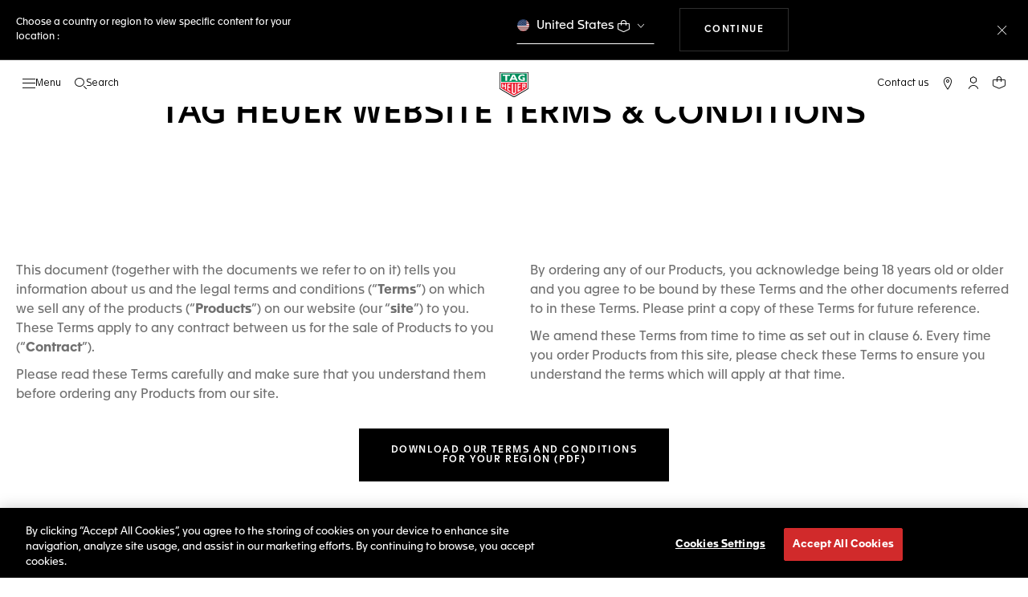

--- FILE ---
content_type: text/html;charset=UTF-8
request_url: https://www.tagheuer.com/gh/en/legal/terms.html
body_size: 59344
content:
<!doctype html>

<!--[if lt IE 7]> <html class="ie6 oldie" lang="en"> <![endif]-->
<!--[if IE 7]> <html class="ie7 oldie" lang="en"> <![endif]-->
<!--[if IE 8]> <html class="ie8 oldie" lang="en"> <![endif]-->
<!--[if gt IE 8]><!--> <html lang="en"> <!--<![endif]-->
<head>
<!--[if gt IE 9]><!-->
<script>//common/scripts.isml</script>
<script defer src="https://www.tagheuer.com/on/demandware.static/Sites-TAG_INT-Site/-/en_GH/v1768793469778/js/main.js"></script>


    <script defer type="text/javascript" src="https://www.tagheuer.com/on/demandware.static/Sites-TAG_INT-Site/-/en_GH/v1768793469778/js/content.js">
    </script>


<!--<![endif]-->
<meta charset="UTF-8">

<meta http-equiv="x-ua-compatible" content="ie=edge">

<meta name="viewport" content="width=device-width, initial-scale=1, viewport-fit=cover">








<title>TAG Heuer® Official Website - Terms &amp; Conditions | TAG Heuer</title>

    <meta name="description" content="Read more about TAG Heuer Terms &amp; Conditions, on our Official Website.">

<meta name="keywords" content="TAG Heuer | Swiss avant-garde since 1860">

    
    
    <meta name="language" content="en">

    
    <link rel="alternate" href="https://www.tagheuer.com/al/en/legal/terms.html" hreflang="en-al">

    <link rel="alternate" href="https://www.tagheuer.com/ca/en/legal/terms.html" hreflang="en-ca">

    <link rel="alternate" href="https://www.tagheuer.com/ca/fr/legal/terms.html" hreflang="fr-ca">

    

    

    

    <link rel="alternate" href="https://www.tagheuer.com/za/en/legal/terms.html" hreflang="en-za">

    

    <link rel="alternate" href="https://www.tagheuer.com/ch/fr/legal/terms.html" hreflang="fr-ch">

    <link rel="alternate" href="https://www.tagheuer.com/ch/de/legal/terms.html" hreflang="de-ch">

    <link rel="alternate" href="https://www.tagheuer.com/ch/it/legal/terms.html" hreflang="it-ch">

    <link rel="alternate" href="https://www.tagheuer.com/bh/ar/legal/terms.html" hreflang="ar-bh">

    <link rel="alternate" href="https://www.tagheuer.com/ru/ru/legal/terms.html" hreflang="ru-ru">

    <link rel="alternate" href="https://www.tagheuer.com/ba/en/legal/terms.html" hreflang="en-ba">

    

    <link rel="alternate" href="https://www.tagheuer.com/au/en/legal/terms.html" hreflang="en-au">

    

    

    <link rel="alternate" href="https://www.tagheuer.com/br/pt/legal/terms.html" hreflang="pt-br">

    <link rel="alternate" href="https://www.tagheuer.com/cn/hans/legal/terms.html" hreflang="hans-cn">

    

    <link rel="alternate" href="https://www.tagheuer.com/gb/en/legal/terms.html" hreflang="en-gb">

    <link rel="alternate" href="https://www.tagheuer.com/gr/en/legal/terms.html" hreflang="en-gr">

    <link rel="alternate" href="https://www.tagheuer.com/int/en/legal/terms.html" hreflang="hant-hk">

    <link rel="alternate" href="https://www.tagheuer.com/in/en/legal/terms.html" hreflang="en-in">

    

    

    <link rel="alternate" href="https://www.tagheuer.com/ee/en/legal/terms.html" hreflang="en-ee">

    <link rel="alternate" href="https://www.tagheuer.com/jp/ja/legal/terms.html" hreflang="ja-jp">

    <link rel="alternate" href="https://www.tagheuer.com/int/en/legal/terms.html" hreflang="kr-kr">

    

    

    

    

    

    

    

    

    

    <link rel="alternate" href="https://www.tagheuer.com/int/en/legal/terms.html" hreflang="hant-mo">

    <link rel="alternate" href="https://www.tagheuer.com/int/en/legal/terms.html" hreflang="hans-mo">

    <link rel="alternate" href="https://www.tagheuer.com/no/en/legal/terms.html" hreflang="en-no">

    <link rel="alternate" href="https://www.tagheuer.com/nz/en/legal/terms.html" hreflang="en-nz">

    <link rel="alternate" href="https://www.tagheuer.com/pt/pt/legal/terms.html" hreflang="pt-pt">

    

    <link rel="alternate" href="https://www.tagheuer.com/il/en/legal/terms.html" hreflang="en-il">

    <link rel="alternate" href="https://www.tagheuer.com/sg/en/legal/terms.html" hreflang="en-sg">

    <link rel="alternate" href="https://www.tagheuer.com/int/en/legal/terms.html" hreflang="hant-tw">

    <link rel="alternate" href="https://www.tagheuer.com/jo/ar/legal/terms.html" hreflang="ar-jo">

    <link rel="alternate" href="https://www.tagheuer.com/jo/en/legal/terms.html" hreflang="en-jo">

    <link rel="alternate" href="https://www.tagheuer.com/us/en/legal/terms.html" hreflang="en-us">

    <link rel="alternate" href="https://www.tagheuer.com/kw/ar/legal/terms.html" hreflang="ar-kw">

    <link rel="alternate" href="https://www.tagheuer.com/lv/en/legal/terms.html" hreflang="en-lv">

    <link rel="alternate" href="https://www.tagheuer.com/lb/ar/legal/terms.html" hreflang="ar-lb">

    

    <link rel="alternate" href="https://www.tagheuer.com/lt/en/legal/terms.html" hreflang="en-lt">

    <link rel="alternate" href="https://www.tagheuer.com/ae/ar/legal/terms.html" hreflang="ar-ae">

    <link rel="alternate" href="https://www.tagheuer.com/ae/en/legal/terms.html" hreflang="en-ae">

    

    

    <link rel="alternate" href="https://www.tagheuer.com/at/de/legal/terms.html" hreflang="de-at">

    <link rel="alternate" href="https://www.tagheuer.com/be/nl/legal/terms.html" hreflang="nl-be">

    <link rel="alternate" href="https://www.tagheuer.com/be/fr/legal/terms.html" hreflang="fr-be">

    

    

    <link rel="alternate" href="https://www.tagheuer.com/mt/en/legal/terms.html" hreflang="en-mt">

    

    

    <link rel="alternate" href="https://www.tagheuer.com/mx/es/legal/terms.html" hreflang="es-mx">

    <link rel="alternate" href="https://www.tagheuer.com/hr/en/legal/terms.html" hreflang="en-hr">

    <link rel="alternate" href="https://www.tagheuer.com/cy/en/legal/terms.html" hreflang="en-cy">

    <link rel="alternate" href="https://www.tagheuer.com/cz/en/legal/terms.html" hreflang="en-cz">

    

    

    <link rel="alternate" href="https://www.tagheuer.com/fi/en/legal/terms.html" hreflang="en-fi">

    

    

    

    

    <link rel="alternate" href="https://www.tagheuer.com/fr/fr/legal/terms.html" hreflang="fr-fr">

    <link rel="alternate" href="https://www.tagheuer.com/de/de/legal/terms.html" hreflang="de-de">

    

    

    <link rel="alternate" href="https://www.tagheuer.com/qa/ar/legal/terms.html" hreflang="ar-qa">

    <link rel="alternate" href="https://www.tagheuer.com/hu/en/legal/terms.html" hreflang="en-hu">

    

    

    <link rel="alternate" href="https://www.tagheuer.com/is/en/legal/terms.html" hreflang="en-is">

    <link rel="alternate" href="https://www.tagheuer.com/sa/ar/legal/terms.html" hreflang="ar-sa">

    

    

    <link rel="alternate" href="https://www.tagheuer.com/it/it/legal/terms.html" hreflang="it-it">

    <link rel="alternate" href="https://www.tagheuer.com/mk/en/legal/terms.html" hreflang="en-mk">

    

    

    

    <link rel="alternate" href="https://www.tagheuer.com/nl/nl/legal/terms.html" hreflang="nl-nl">

    <link rel="alternate" href="https://www.tagheuer.com/pl/en/legal/terms.html" hreflang="en-pl">

    

    <link rel="alternate" href="https://www.tagheuer.com/rs/en/legal/terms.html" hreflang="en-rs">

    <link rel="alternate" href="https://www.tagheuer.com/sk/en/legal/terms.html" hreflang="en-sk">

    <link rel="alternate" href="https://www.tagheuer.com/si/en/legal/terms.html" hreflang="en-si">

    <link rel="alternate" href="https://www.tagheuer.com/es/es/legal/terms.html" hreflang="es-es">

    <link rel="alternate" href="https://www.tagheuer.com/ua/en/legal/terms.html" hreflang="en-ua">

    <link rel="alternate" href="https://www.tagheuer.com/dk/en/legal/terms.html" hreflang="en-dk">

    <link rel="alternate" href="https://www.tagheuer.com/se/en/legal/terms.html" hreflang="en-se">

    <link rel="alternate" href="https://www.tagheuer.com/int/en/legal/terms.html" hreflang="x-default">




<link rel="preload" href="https://www.tagheuer.com/on/demandware.static/Sites-TAG_INT-Site/-/en_GH/v1768793469778/js/ui-web.js" as="script">
<script type="text/javascript" src="https://www.tagheuer.com/on/demandware.static/Sites-TAG_INT-Site/-/en_GH/v1768793469778/js/ui-web.js"></script>



    
        <meta property="og:image" content="https://www.tagheuer.com/gh/en/legal/terms.html">
    



    <link rel="canonical" href="https://www.tagheuer.com/gh/en/legal/terms.html">


    <meta name="robots" content="NOINDEX,FOLLOW">



<link rel="apple-touch-icon" sizes="180x180" href="https://www.tagheuer.com/on/demandware.static/Sites-TAG_INT-Site/-/default/dw0635c885/images/favicon/apple-touch-icon.png">
<link rel="icon" type="image/png" sizes="32x32" href="https://www.tagheuer.com/on/demandware.static/Sites-TAG_INT-Site/-/default/dwa1537df2/images/favicon/favicon-32x32.png">
<link rel="icon" type="image/png" sizes="16x16" href="https://www.tagheuer.com/on/demandware.static/Sites-TAG_INT-Site/-/default/dwc4b36ce1/images/favicon/favicon-16x16.png">
<link rel="manifest" href="https://www.tagheuer.com/on/demandware.static/Sites-TAG_INT-Site/-/default/dwe78a49ee/images/favicon/site.webmanifest">
<link rel="mask-icon" href="https://www.tagheuer.com/on/demandware.static/Sites-TAG_INT-Site/-/default/dw55d7cbf8/images/favicon/safari-pinned-tab.svg" color="#000000">
<meta name="msapplication-config" content="/on/demandware.store/Sites-TAG_INT-Site/en_GH/Manifest-BrowserConfig">
<meta name="theme-color" content="#000000">


    <link rel="preload" as="style" href="https://www.tagheuer.com/on/demandware.static/Sites-TAG_INT-Site/-/en_GH/v1768793469778/css/global.css">
    <link rel="stylesheet" href="https://www.tagheuer.com/on/demandware.static/Sites-TAG_INT-Site/-/en_GH/v1768793469778/css/global.css">



    <link rel="stylesheet" href="https://www.tagheuer.com/on/demandware.static/Sites-TAG_INT-Site/-/en_GH/v1768793469778/css/contentTemplate.css">




    <script>window.gtmEnabled = true;</script>
    
    
    <script>window.pageContext = {"ns":"page"};</script>
    


<script>
window.dlSessionData = {"clientStatus":"Not Client"}
</script>

<script>
function handleUndefined(eventData) { Object.keys(eventData).forEach(function(key) { var value = eventData[key]; if (Array.isArray(value)) { value.forEach(handleUndefined) } else if (value === '' || value === null || value === 'undefined') { eventData[key] = undefined }})};
window.dataLayer = window.dataLayer || [];
var { globalData: dlInitialData, pageData: dlPageData, debugError: dlError } = {"globalData":{"country":"GH","language":"en","loginStatus":"Not logged","currencyCode":"GHS","pageType":"Page","pageTopCategory":"Page"},"pageData":null};
var dlBackbone = {clientStatus:undefined,country:undefined,emailHashed:undefined,language:undefined,loginStatus:undefined,pageMidCategory:undefined,pageSubCategory:undefined,pageType:undefined,pageTopCategory:undefined,userId:undefined};
try { handleUndefined(dlInitialData); handleUndefined(window.dlSessionData); } catch(e) {}
if (dlInitialData) window.dataLayer.push(Object.assign(dlBackbone, dlInitialData, window.dlSessionData));
if (dlPageData) window.dataLayer.push(dlPageData);
if (dlError) window.dataLayer.push(dlError);
</script>
<!-- Google Tag Manager -->
<script>
(function(w,d,s,l,i){w[l]=w[l]||[];w[l].push({'gtm.start': new Date().getTime(),event:'gtm.js'});var f=d.getElementsByTagName(s)[0],j=d.createElement(s),dl=l!='dataLayer'?'&l='+l:'';j.async=true;j.src='//www.googletagmanager.com/gtm.js?id='+i+dl;f.parentNode.insertBefore(j,f);})(window,document,'script','dataLayer','GTM-M2N8HH6');
</script>
<!-- End Google Tag Manager -->







    <link rel="preconnect" href="https://cdnjs.cloudflare.com/" crossorigin>
    <script src="https://cdnjs.cloudflare.com/ajax/libs/lottie-web/5.12.2/lottie.min.js" type="text/javascript" charset="UTF-8" async></script>





    <!-- OneTrust Cookies Consent Notice start -->
    <script src="https://cdn.cookielaw.org/scripttemplates/otSDKStub.js" type="text/javascript" charset="UTF-8" data-domain-script="24ebfbaf-a04d-428b-9b67-8ef11d6ab939" data-document-language="true"></script>
    
    
        <script type="text/javascript">
            function OptanonWrapper() {
                if ('OneTrust' in window && window.OneTrust && typeof OneTrust.OnConsentChanged === 'function') {
                    OneTrust.OnConsentChanged(function (oneTrustCustomEvent) {
                        let data = window.constantData ? window.constantData.abandonedCart : {};
                        let acceptedConsentCategories = oneTrustCustomEvent.detail || [];
                        if (acceptedConsentCategories.indexOf(data.consentCategoryId) > -1) {
                            document.cookie = data.cookieName + '=true; path=/'; //Set
                        } else {
                            document.cookie = data.cookieName + '=; Max-Age=0; path=/'; //Remove
                        }
                    });
                }
            }
        </script>
    
    
    <!-- OneTrust Cookies Consent Notice end -->















<script>
    window.currentTechnicalURL = "https://www.tagheuer.com/on/demandware.store/Sites-TAG_INT-Site/en_GH/Page-Show?cid=terms";
</script>




<script type="text/javascript">//<!--
/* <![CDATA[ (head-active_data.js) */
var dw = (window.dw || {});
dw.ac = {
    _analytics: null,
    _events: [],
    _category: "",
    _searchData: "",
    _anact: "",
    _anact_nohit_tag: "",
    _analytics_enabled: "true",
    _timeZone: "Europe/Zurich",
    _capture: function(configs) {
        if (Object.prototype.toString.call(configs) === "[object Array]") {
            configs.forEach(captureObject);
            return;
        }
        dw.ac._events.push(configs);
    },
	capture: function() { 
		dw.ac._capture(arguments);
		// send to CQ as well:
		if (window.CQuotient) {
			window.CQuotient.trackEventsFromAC(arguments);
		}
	},
    EV_PRD_SEARCHHIT: "searchhit",
    EV_PRD_DETAIL: "detail",
    EV_PRD_RECOMMENDATION: "recommendation",
    EV_PRD_SETPRODUCT: "setproduct",
    applyContext: function(context) {
        if (typeof context === "object" && context.hasOwnProperty("category")) {
        	dw.ac._category = context.category;
        }
        if (typeof context === "object" && context.hasOwnProperty("searchData")) {
        	dw.ac._searchData = context.searchData;
        }
    },
    setDWAnalytics: function(analytics) {
        dw.ac._analytics = analytics;
    },
    eventsIsEmpty: function() {
        return 0 == dw.ac._events.length;
    }
};
/* ]]> */
// -->
</script>
<script type="text/javascript">//<!--
/* <![CDATA[ (head-cquotient.js) */
var CQuotient = window.CQuotient = {};
CQuotient.clientId = 'bdgp-TAG_INT';
CQuotient.realm = 'BDGP';
CQuotient.siteId = 'TAG_INT';
CQuotient.instanceType = 'prd';
CQuotient.locale = 'en_GH';
CQuotient.fbPixelId = '__UNKNOWN__';
CQuotient.activities = [];
CQuotient.cqcid='';
CQuotient.cquid='';
CQuotient.cqeid='';
CQuotient.cqlid='';
CQuotient.apiHost='api.cquotient.com';
/* Turn this on to test against Staging Einstein */
/* CQuotient.useTest= true; */
CQuotient.useTest = ('true' === 'false');
CQuotient.initFromCookies = function () {
	var ca = document.cookie.split(';');
	for(var i=0;i < ca.length;i++) {
	  var c = ca[i];
	  while (c.charAt(0)==' ') c = c.substring(1,c.length);
	  if (c.indexOf('cqcid=') == 0) {
		CQuotient.cqcid=c.substring('cqcid='.length,c.length);
	  } else if (c.indexOf('cquid=') == 0) {
		  var value = c.substring('cquid='.length,c.length);
		  if (value) {
		  	var split_value = value.split("|", 3);
		  	if (split_value.length > 0) {
			  CQuotient.cquid=split_value[0];
		  	}
		  	if (split_value.length > 1) {
			  CQuotient.cqeid=split_value[1];
		  	}
		  	if (split_value.length > 2) {
			  CQuotient.cqlid=split_value[2];
		  	}
		  }
	  }
	}
}
CQuotient.getCQCookieId = function () {
	if(window.CQuotient.cqcid == '')
		window.CQuotient.initFromCookies();
	return window.CQuotient.cqcid;
};
CQuotient.getCQUserId = function () {
	if(window.CQuotient.cquid == '')
		window.CQuotient.initFromCookies();
	return window.CQuotient.cquid;
};
CQuotient.getCQHashedEmail = function () {
	if(window.CQuotient.cqeid == '')
		window.CQuotient.initFromCookies();
	return window.CQuotient.cqeid;
};
CQuotient.getCQHashedLogin = function () {
	if(window.CQuotient.cqlid == '')
		window.CQuotient.initFromCookies();
	return window.CQuotient.cqlid;
};
CQuotient.trackEventsFromAC = function (/* Object or Array */ events) {
try {
	if (Object.prototype.toString.call(events) === "[object Array]") {
		events.forEach(_trackASingleCQEvent);
	} else {
		CQuotient._trackASingleCQEvent(events);
	}
} catch(err) {}
};
CQuotient._trackASingleCQEvent = function ( /* Object */ event) {
	if (event && event.id) {
		if (event.type === dw.ac.EV_PRD_DETAIL) {
			CQuotient.trackViewProduct( {id:'', alt_id: event.id, type: 'raw_sku'} );
		} // not handling the other dw.ac.* events currently
	}
};
CQuotient.trackViewProduct = function(/* Object */ cqParamData){
	var cq_params = {};
	cq_params.cookieId = CQuotient.getCQCookieId();
	cq_params.userId = CQuotient.getCQUserId();
	cq_params.emailId = CQuotient.getCQHashedEmail();
	cq_params.loginId = CQuotient.getCQHashedLogin();
	cq_params.product = cqParamData.product;
	cq_params.realm = cqParamData.realm;
	cq_params.siteId = cqParamData.siteId;
	cq_params.instanceType = cqParamData.instanceType;
	cq_params.locale = CQuotient.locale;
	
	if(CQuotient.sendActivity) {
		CQuotient.sendActivity(CQuotient.clientId, 'viewProduct', cq_params);
	} else {
		CQuotient.activities.push({activityType: 'viewProduct', parameters: cq_params});
	}
};
/* ]]> */
// -->
</script>



<meta name="generator" content="Kleecks"><meta property="og:title" content="TAG Heuer® Official Website - Terms &amp; Conditions | TAG Heuer"><meta property="og:url" content="https://www.tagheuer.com/gh/en/legal/terms.html"><meta property="og:type" content="website"><meta property="og:description" content="Read more about TAG Heuer Terms &amp; Conditions, on our Official Website."><meta property="og:locale" content="en_GH"><meta name="twitter:title" content="TAG Heuer® Official Website - Terms &amp; Conditions | TAG Heuer"><meta name="twitter:url" content="https://www.tagheuer.com/gh/en/legal/terms.html"><meta name="twitter:description" content="Read more about TAG Heuer Terms &amp; Conditions, on our Official Website."><meta name="twitter:card" content="summary"><script type="application/ld+json">{"@context":"http://schema.org","@type":"Organization","name":"TAG Heuer","url":"https://www.tagheuer.com/","logo":"https://www.tagheuer.com/on/demandware.static/Sites-TAG_FR-Site/-/default/dw374b8949/images/th-logo.svg","sameAs":["https://www.facebook.com/TAGHeuer/","https://www.instagram.com/tagheuer/","https://www.linkedin.com/company/tag-heuer/","https://www.pinterest.fr/tagheuer/","https://www.youtube.com/user/TAGHeuerOnline/","https://twitter.com/TAGHeuer/","https://www.weibo.com/tagheuerchina","https://weixin.qq.com/r/knVOVg-EXlIhrUs19yCA","https://tag.hr/footer"],"foundingDate":"1860","description":"The Official TAG Heuer Website. Pioneering Swiss watchmaking since 1860. Discover the latest collections of luxury watches for men and women.","parentOrganization":"LVMH","address":{"@type":"PostalAddress","addressCountry":"Switzerland","addressRegion":"La Chaux-de-Fonds","postalCode":"2300"},"founder":{"@type":"Person","givenName":"Edouard","familyName":"Heuer","gender":"Male","jobTitle":"Founder"},"CEO":{"@type":"Person","givenName":"Antoine","familyName":"Pin","gender":"Male","jobTitle":"CEO"},"contactPoint":{"@type":"ContactPoint","contactType":"Customer Service","email":"contact@tagheuer.com","url":"https://www.tagheuer.com/gh/en/contact"},"alternateName":"TAG Heuer SA","foundingLocation":{"@type":"Place","name":"Saint-Imier, Switzerland"},"brand":{"@type":"Brand","name":"TAG HEUER","url":"https://www.tagheuer.com/"}}</script><script type="application/ld+json">{"@context":"http://schema.org","@type":"JewelryStore","url":"https://www.tagheuer.com/gh/en/legal/terms.html","address":{"@type":"PostalAddress","addressCountry":"GH"},"department":{"@type":"Store"}}</script><style>* {
  -webkit-transition: none !important;
  -moz-transition: none !important;
  -o-transition: none !important;
  -ms-transition: none !important;
  transition: none !important;
}</style>
<script>(window.BOOMR_mq=window.BOOMR_mq||[]).push(["addVar",{"rua.upush":"false","rua.cpush":"true","rua.upre":"false","rua.cpre":"true","rua.uprl":"false","rua.cprl":"false","rua.cprf":"false","rua.trans":"SJ-de6f22e5-ff4a-4923-aa89-262942094221","rua.cook":"false","rua.ims":"false","rua.ufprl":"false","rua.cfprl":"false","rua.isuxp":"false","rua.texp":"norulematch","rua.ceh":"false","rua.ueh":"false","rua.ieh.st":"0"}]);</script>
                              <script>!function(e){var n="https://s.go-mpulse.net/boomerang/";if("True"=="True")e.BOOMR_config=e.BOOMR_config||{},e.BOOMR_config.PageParams=e.BOOMR_config.PageParams||{},e.BOOMR_config.PageParams.pci=!0,n="https://s2.go-mpulse.net/boomerang/";if(window.BOOMR_API_key="6FAGW-UW4NH-YFX29-YD39C-GNSWC",function(){function e(){if(!o){var e=document.createElement("script");e.id="boomr-scr-as",e.src=window.BOOMR.url,e.async=!0,i.parentNode.appendChild(e),o=!0}}function t(e){o=!0;var n,t,a,r,d=document,O=window;if(window.BOOMR.snippetMethod=e?"if":"i",t=function(e,n){var t=d.createElement("script");t.id=n||"boomr-if-as",t.src=window.BOOMR.url,BOOMR_lstart=(new Date).getTime(),e=e||d.body,e.appendChild(t)},!window.addEventListener&&window.attachEvent&&navigator.userAgent.match(/MSIE [67]\./))return window.BOOMR.snippetMethod="s",void t(i.parentNode,"boomr-async");a=document.createElement("IFRAME"),a.src="about:blank",a.title="",a.role="presentation",a.loading="eager",r=(a.frameElement||a).style,r.width=0,r.height=0,r.border=0,r.display="none",i.parentNode.appendChild(a);try{O=a.contentWindow,d=O.document.open()}catch(_){n=document.domain,a.src="javascript:var d=document.open();d.domain='"+n+"';void(0);",O=a.contentWindow,d=O.document.open()}if(n)d._boomrl=function(){this.domain=n,t()},d.write("<bo"+"dy onload='document._boomrl();'>");else if(O._boomrl=function(){t()},O.addEventListener)O.addEventListener("load",O._boomrl,!1);else if(O.attachEvent)O.attachEvent("onload",O._boomrl);d.close()}function a(e){window.BOOMR_onload=e&&e.timeStamp||(new Date).getTime()}if(!window.BOOMR||!window.BOOMR.version&&!window.BOOMR.snippetExecuted){window.BOOMR=window.BOOMR||{},window.BOOMR.snippetStart=(new Date).getTime(),window.BOOMR.snippetExecuted=!0,window.BOOMR.snippetVersion=12,window.BOOMR.url=n+"6FAGW-UW4NH-YFX29-YD39C-GNSWC";var i=document.currentScript||document.getElementsByTagName("script")[0],o=!1,r=document.createElement("link");if(r.relList&&"function"==typeof r.relList.supports&&r.relList.supports("preload")&&"as"in r)window.BOOMR.snippetMethod="p",r.href=window.BOOMR.url,r.rel="preload",r.as="script",r.addEventListener("load",e),r.addEventListener("error",function(){t(!0)}),setTimeout(function(){if(!o)t(!0)},3e3),BOOMR_lstart=(new Date).getTime(),i.parentNode.appendChild(r);else t(!1);if(window.addEventListener)window.addEventListener("load",a,!1);else if(window.attachEvent)window.attachEvent("onload",a)}}(),"".length>0)if(e&&"performance"in e&&e.performance&&"function"==typeof e.performance.setResourceTimingBufferSize)e.performance.setResourceTimingBufferSize();!function(){if(BOOMR=e.BOOMR||{},BOOMR.plugins=BOOMR.plugins||{},!BOOMR.plugins.AK){var n="true"=="true"?1:0,t="",a="aoby42qxbkb5c2lobe2q-f-a400669ea-clientnsv4-s.akamaihd.net",i="false"=="true"?2:1,o={"ak.v":"39","ak.cp":"903475","ak.ai":parseInt("591678",10),"ak.ol":"0","ak.cr":18,"ak.ipv":4,"ak.proto":"h2","ak.rid":"aba41f4d","ak.r":52525,"ak.a2":n,"ak.m":"x","ak.n":"essl","ak.bpcip":"3.131.142.0","ak.cport":37872,"ak.gh":"2.16.167.75","ak.quicv":"","ak.tlsv":"tls1.3","ak.0rtt":"","ak.0rtt.ed":"","ak.csrc":"-","ak.acc":"","ak.t":"1768818997","ak.ak":"hOBiQwZUYzCg5VSAfCLimQ==jNMcUrHTSJ45sGtfhntmu1uIrL7UbdBTFCXEBMFzuHvkkJxr+bFF/pGtwu2d0YjC/nvaBD8QIZ8Go84ifAq0eyCDm2u1uRES5YWvCwREoyp0r0v7Bi10KEl3/hGrjbXjJ8EP3wV+8YQhAkiTcsVwR5q1SKNQfRpKIeFscYm5VE6PDwCTbQAMFfU+Y1uTA63XDXrsDOQD7aBeDLi/[base64]/m0=","ak.pv":"85","ak.dpoabenc":"","ak.tf":i};if(""!==t)o["ak.ruds"]=t;var r={i:!1,av:function(n){var t="http.initiator";if(n&&(!n[t]||"spa_hard"===n[t]))o["ak.feo"]=void 0!==e.aFeoApplied?1:0,BOOMR.addVar(o)},rv:function(){var e=["ak.bpcip","ak.cport","ak.cr","ak.csrc","ak.gh","ak.ipv","ak.m","ak.n","ak.ol","ak.proto","ak.quicv","ak.tlsv","ak.0rtt","ak.0rtt.ed","ak.r","ak.acc","ak.t","ak.tf"];BOOMR.removeVar(e)}};BOOMR.plugins.AK={akVars:o,akDNSPreFetchDomain:a,init:function(){if(!r.i){var e=BOOMR.subscribe;e("before_beacon",r.av,null,null),e("onbeacon",r.rv,null,null),r.i=!0}return this},is_complete:function(){return!0}}}}()}(window);</script></head>
<body class="KL-D-38 KL-LANG-en KL-P_URL_1-gh KL-P_URL_2-en KL-P_URL_3-legal KL-URL-terms_html KL-URL-LEVEL-4 KL-CMS_URL-LEVEL-4 KL-UA-BOT KL-UA-DESKTOP sp-CONTENT">
<div class="page" data-action="Page-Show" data-querystring="cid=terms">



<link rel="stylesheet" href="https://www.tagheuer.com/on/demandware.static/Sites-TAG_INT-Site/-/en_GH/v1768793469778/css/globale/flags.css">
<link rel="stylesheet" href="https://www.tagheuer.com/on/demandware.static/Sites-TAG_INT-Site/-/en_GH/v1768793469778/css/globale/styles.css">
<script type="text/javascript" id="globale-script-loader-data" src="https://www.tagheuer.com/on/demandware.static/Sites-TAG_INT-Site/-/en_GH/v1768793469778/js/globaleScriptLoader.js">
{
  "action": "Globale-ScriptLoaderData",
  "queryString": "",
  "locale": "en_GH",
  "clientJsUrl": "https://web.global-e.com/merchant/clientsdk/771",
  "apiVersion": "2.1.4",
  "clientJsMerchantId": 771,
  "clientSettings": "{\"AllowClientTracking\":{\"Value\":\"true\"},\"CDNEnabled\":{\"Value\":\"true\"},\"CheckoutContainerSuffix\":{\"Value\":\"Global-e_International_Checkout\"},\"FT_IsAnalyticsSDKEnabled\":{\"Value\":\"true\"},\"FullClientTracking\":{\"Value\":\"true\"},\"IsMonitoringMerchant\":{\"Value\":\"true\"},\"IsV2Checkout\":{\"Value\":\"true\"},\"SetGEInCheckoutContainer\":{\"Value\":\"true\"},\"ShowFreeShippingBanner\":{\"Value\":\"false\"},\"TabletAsMobile\":{\"Value\":\"false\"},\"AdScaleClientSDKURL\":{\"Value\":\"https://web.global-e.com/merchant/GetAdScaleClientScript?merchantId=771\"},\"AmazonUICulture\":{\"Value\":\"en-GB\"},\"AnalyticsSDKCDN\":{\"Value\":\"https://globale-analytics-sdk.global-e.com/PROD/bundle.js\"},\"AnalyticsUrl\":{\"Value\":\"https://services.global-e.com/\"},\"BfGoogleAdsEnabled\":{\"Value\":\"false\"},\"BfGoogleAdsLifetimeInDays\":{\"Value\":\"30\"},\"CashbackServiceDomainUrl\":{\"Value\":\"https://finance-cashback.global-e.com\"},\"CDNUrl\":{\"Value\":\"https://webservices.global-e.com/\"},\"ChargeMerchantForPrepaidRMAOfReplacement\":{\"Value\":\"false\"},\"CheckoutCDNURL\":{\"Value\":\"https://webservices.global-e.com/\"},\"EnableReplaceUnsupportedCharactersInCheckout\":{\"Value\":\"false\"},\"Environment\":{\"Value\":\"PRODUCTION\"},\"FinanceServiceBaseUrl\":{\"Value\":\"https://finance-calculations.global-e.com\"},\"FT_AnalyticsSdkEnsureClientIdSynchronized\":{\"Value\":\"true\"},\"FT_BrowsingStartCircuitBreaker\":{\"Value\":\"true\"},\"FT_BrowsingStartEventInsteadOfPageViewed\":{\"Value\":\"true\"},\"FT_IsLegacyAnalyticsSDKEnabled\":{\"Value\":\"true\"},\"FT_IsShippingCountrySwitcherPopupAnalyticsEnabled\":{\"Value\":\"false\"},\"FT_IsWelcomePopupAnalyticsEnabled\":{\"Value\":\"false\"},\"FT_PostponePageViewToPageLoadComplete\":{\"Value\":\"true\"},\"FT_UseGlobalEEngineConfig\":{\"Value\":\"true\"},\"FT_UtmRaceConditionEnabled\":{\"Value\":\"true\"},\"GTM_ID\":{\"Value\":\"GTM-PWW94X2\"},\"InternalTrackingEnabled\":{\"Value\":\"false\"},\"InvoiceEditorURL\":{\"Value\":\"documents/invoice_editor\"},\"PixelAddress\":{\"Value\":\"https://utils.global-e.com\"},\"RangeOfAdditionalPaymentFieldsToDisplayIDs\":{\"Value\":\"[1,2,3,4,5,6,7,8,9,10,11,12,13,14,15,16,17,18,19,20]\"},\"ReconciliationServiceBaseUrl\":{\"Value\":\"https://finance-reconciliation-engine.global-e.com\"},\"RefundRMAReplacementShippingTypes\":{\"Value\":\"[2,3,4]\"},\"RefundRMAReplacementStatuses\":{\"Value\":\"[9,11,12]\"},\"TrackingV2\":{\"Value\":\"true\"},\"UseShopifyCheckoutForPickUpDeliveryMethod\":{\"Value\":\"false\"},\"MerchantIdHashed\":{\"Value\":\"mZJK\"}}",
  "clientJsDomain": "https://web.global-e.com",
  "cookieDomain": "www.tagheuer.com",
  "globaleOperatedCountry": true,
  "performFrontendSiteUrlRedirect": true,
  "getSiteRedirectUrl": "https://www.tagheuer.com/on/demandware.store/Sites-TAG_INT-Site/en_GH/Globale-GetSiteRedirectUrl",
  "globaleConvertPriceUrl": "https://www.tagheuer.com/on/demandware.store/Sites-TAG_INT-Site/en_GH/Globale-ConvertPrice",
  "country": "GH",
  "currency": "GHS",
  "culture": "en-GB"
}
</script>





<script type="text/javascript" async src="https://www.tagheuer.com/on/demandware.static/Sites-TAG_INT-Site/-/en_GH/v1768793469778/js/globalePriceConverter.js"></script>






















    
    <noscript>
        <nav aria-label="Main menu">
            <div class="experience-region experience-rootMenu"><div class="experience-component experience-layouts-rootmenu">
    
    <ul class="experience-region experience-items"><li class="experience-component experience-assets-menunavigationlink">
    
    <a href="https://www.tagheuer.com/gh/en/our-story/chronographs.html">TAG Heuer Chronographs</a>
</li><li class="experience-component experience-assets-menunavigationlink">
    
    <a href="https://www.tagheuer.com/gh/en/tag-heuer-collections/collection-dispatch.html">The Collections</a>
</li><li class="experience-component experience-assets-menunavigationlink"></li><li class="experience-component experience-assets-menunavigationlink"></li><li class="experience-component experience-assets-menunavigationlink"></li><li class="experience-component experience-assets-menunavigationlink"></li><li class="experience-component experience-assets-menunavigationlink"></li><li class="experience-component experience-assets-menugap"></li><li class="experience-component experience-assets-menulink">
    
    <a href="https://www.tagheuer.com/gh/en/stores/">Find a store</a>
</li><li class="experience-component experience-assets-menugap"></li><li class="experience-component experience-assets-menulink">
    
    <a href="https://www.tagheuer.com/gh/en/contact/">Contact us</a>
</li><li class="experience-component experience-assets-menuCustomerServicePhone">
    
    <a href="tel:+41 32 919 80 60">+41 32 919 80 60</a>
</li><li class="experience-component experience-assets-menulink"></li><li class="experience-component experience-assets-menulink"></li></ul>
</div></div>
            <ul class="experience-region experience-subMenus"><li class="experience-component experience-layouts-submenu">
    
    <ul class="experience-region experience-items"><li class="experience-component experience-assets-menunavigationlink"></li><li class="experience-component experience-assets-menunavigationlink">
    
    <a href="https://www.tagheuer.com/gh/en/timepieces/let-us-guide-you/our-watches/">All Timepieces</a>
</li><li class="experience-component experience-assets-menunavigationlink"></li><li class="experience-component experience-assets-menunavigationlink"></li><li class="experience-component experience-assets-menunavigationlink">
    
    <a href="https://www.tagheuer.com/gh/en/timepieces/discover/accessories/">Accessories</a>
</li><li class="experience-component experience-assets-menunavigationlink"></li><li class="experience-component experience-assets-menugap"></li></ul>
</li><li class="experience-component experience-layouts-submenu">
    
    <ul class="experience-region experience-items"><li class="experience-component experience-assets-menunavigationlink">
    
    <a href="https://www.tagheuer.com/gh/en/tag-heuer-collections/collection-dispatch.html">All our collections</a>
</li><li class="experience-component experience-assets-menutilesgrid">

    
    <ul class="experience-region experience-items"><li class="experience-component experience-assets-menutile">

    
    
        <a href="https://www.tagheuer.com/gh/en/timepieces/collections/tag-heuer-carrera/">TAG Heuer Carrera</a>
    
</li><li class="experience-component experience-assets-menutile">

    
    
        <a href="https://www.tagheuer.com/gh/en/timepieces/collections/tag-heuer-formula-1/">TAG Heuer Formula 1</a>
    
</li><li class="experience-component experience-assets-menutile">

    
    
        <a href="https://www.tagheuer.com/gh/en/timepieces/collections/tag-heuer-aquaracer/">TAG Heuer Aquaracer</a>
    
</li><li class="experience-component experience-assets-menutile">

    
    
        <a href="https://www.tagheuer.com/gh/en/timepieces/collections/tag-heuer-monaco/">TAG Heuer Monaco</a>
    
</li><li class="experience-component experience-assets-menutile">

    
    
        <a href="https://www.tagheuer.com/gh/en/timepieces/collections/tag-heuer-link/">TAG Heuer Link</a>
    
</li></ul>
</li></ul>
</li><li class="experience-component experience-layouts-submenu">
    
    <ul class="experience-region experience-items"><li class="experience-component experience-assets-menubanner">
    
    <a href="https://www.tagheuer.com/gh/en/configure-your-tag-heuer-carrera-watch/carrera-configurator.html">Discover TAG Heuer Carrera Strap Configurator</a>
</li></ul>
</li><li class="experience-component experience-layouts-submenu">
    
    <ul class="experience-region experience-items"><li class="experience-component experience-assets-menunavigationlink">
    
    <a href="https://www.tagheuer.com/gh/en/smartwatches/collections/tag-heuer-connected/">New connected watches</a>
</li><li class="experience-component experience-assets-menunavigationlink"></li><li class="experience-component experience-assets-menunavigationlink">
    
    <a href="https://www.tagheuer.com/gh/en/smartwatches/collections/all-accessories/">All Accessories</a>
</li><li class="experience-component experience-assets-menunavigationlink">
    
    <a href="https://www.tagheuer.com/gh/en/smartwatches-support/tag-heuer-connected-getting-started.html">Getting Started Guide</a>
</li><li class="experience-component experience-assets-menugap"></li><li class="experience-component experience-assets-menubanner">
    
    <a href="https://www.tagheuer.com/gh/en/smartwatches/e5-configurator.html">Customize your TAG Heuer Connected Watch</a>
</li></ul>
</li><li class="experience-component experience-layouts-submenu">
    
    <ul class="experience-region experience-items"><li class="experience-component experience-assets-menubanner">
    
    <a href="https://www.tagheuer.com/gh/en/tag-heuer-connected-calibre-e5/collection-connected.html">TAG Heuer Connected Calibre E5</a>
</li><li class="experience-component experience-assets-menutilesgrid">

    
    <ul class="experience-region experience-items"><li class="experience-component experience-assets-menubanner">
    
    <a href="https://www.tagheuer.com/gh/en/running-as-a-pilar/connected-running.html">Running</a>
</li><li class="experience-component experience-assets-menubanner">
    
    <a href="https://www.tagheuer.com/gh/en/building-up-golf/golf.html">Golf</a>
</li></ul>
</li><li class="experience-component experience-assets-menugap"></li></ul>
</li><li class="experience-component experience-layouts-submenu">
    
    <ul class="experience-region experience-items"><li class="experience-component experience-assets-menunavigationlink">
    
    <a href="https://www.tagheuer.com/gh/en/smartwatches/watchfaces.html">Watch Faces</a>
</li><li class="experience-component experience-assets-menunavigationlink">
    
    <a href="https://www.tagheuer.com/gh/en/smartwatches/tag-heuer-applications.html">Applications</a>
</li><li class="experience-component experience-assets-menunavigationlink">
    
    <a href="https://www.tagheuer.com/gh/en/smartwatches-support/tag-heuer-connected-getting-started.html">Getting Started Guide</a>
</li></ul>
</li><li class="experience-component experience-layouts-submenu">
    
    <ul class="experience-region experience-items"><li class="experience-component experience-assets-menunavigationlink">
    
    <a href="https://www.tagheuer.com/gh/en/our-sunglasses/">All sunglasses</a>
</li><li class="experience-component experience-assets-menunavigationlink"></li><li class="experience-component experience-assets-menugap"></li><li class="experience-component experience-assets-menubanner">
    
    <a href="https://www.tagheuer.com/gh/en/eyewear-collection/collection-eyewear.html">Discover TAG Heuer Eyewear</a>
</li><li class="experience-component experience-assets-menunavigationlink">
    
    <a href="https://www.tagheuer.com/gh/en/eyewear-advanced-design-materials/eyewear-advanced-design-materials.html">Advanced by Design, Defined by Materials</a>
</li></ul>
</li><li class="experience-component experience-layouts-submenu">
    
    <ul class="experience-region experience-items"><li class="experience-component experience-assets-menutilesgrid">

    
    <ul class="experience-region experience-items"><li class="experience-component experience-assets-menutile">

    
    
        <a href="https://www.tagheuer.com/gh/en/our-sunglasses/tag-heuer-jack-heuer/">TAG Heuer Jack Heuer</a>
    
</li><li class="experience-component experience-assets-menutile">

    
    
        <a href="https://www.tagheuer.com/gh/en/our-sunglasses/tag-heuer-vingt-sept/">TAG Heuer Vingt-Sept</a>
    
</li><li class="experience-component experience-assets-menutile">

    
    
        <a href="https://www.tagheuer.com/gh/en/our-sunglasses/tag-heuer-line/">TAG Heuer Line</a>
    
</li><li class="experience-component experience-assets-menutile">

    
    
        <a href="https://www.tagheuer.com/gh/en/our-sunglasses/tag-heuer-shield-pro/">TAG Heuer Shield Pro</a>
    
</li><li class="experience-component experience-assets-menutile">

    
    
        <a href="https://www.tagheuer.com/gh/en/our-sunglasses/tag-heuer-flex/">TAG Heuer Flex</a>
    
</li><li class="experience-component experience-assets-menutile">

    
    
        <a href="https://www.tagheuer.com/gh/en/our-sunglasses/tag-heuer-bolide/">TAG Heuer Bolide</a>
    
</li><li class="experience-component experience-assets-menutile">

    
    
        <a href="https://www.tagheuer.com/gh/en/our-sunglasses/tag-heuer-drive/">TAG Heuer Drive</a>
    
</li><li class="experience-component experience-assets-menutile">

    
    
        <a href="https://www.tagheuer.com/gh/en/our-sunglasses/tag-heuer-niveus/">TAG Heuer Niveus</a>
    
</li></ul>
</li></ul>
</li><li class="experience-component experience-layouts-submenu">
    
    <ul class="experience-region experience-items"><li class="experience-component experience-assets-menutilesgrid">

    
    <ul class="experience-region experience-items"><li class="experience-component experience-assets-menubanner">
    
    <a href="https://www.tagheuer.com/gh/en/timepieces/discover/watches-for-men/">Watches for men</a>
</li><li class="experience-component experience-assets-menubanner">
    
    <a href="https://www.tagheuer.com/gh/en/timepieces/discover/watches-for-women/">Watches for women</a>
</li></ul>
</li><li class="experience-component experience-assets-menunavigationlink">
    
    <a href="https://www.tagheuer.com/gh/en/timepieces/discover/online-exclusives/">Online exclusives</a>
</li><li class="experience-component experience-assets-menunavigationlink">
    
    <a href="https://www.tagheuer.com/gh/en/timepieces/discover/essentials/">Essentials</a>
</li><li class="experience-component experience-assets-menunavigationlink">
    
    <a href="https://www.tagheuer.com/gh/en/timepieces/discover/special-editions/">Special editions</a>
</li><li class="experience-component experience-assets-menugap"></li><li class="experience-component experience-assets-menunavigationlink">
    
    <a href="https://www.tagheuer.com/gh/en/automatic-watch-for-men-women/">Automatic Watches</a>
</li><li class="experience-component experience-assets-menunavigationlink">
    
    <a href="https://www.tagheuer.com/gh/en/timepieces/discover/chronograph-watches/">Chronograph watches</a>
</li><li class="experience-component experience-assets-menunavigationlink">
    
    <a href="https://www.tagheuer.com/gh/en/timepieces/discover/tourbillon-watches/">Tourbillon watches</a>
</li><li class="experience-component experience-assets-menugap"></li><li class="experience-component experience-assets-menunavigationlink">
    
    <a href="https://www.tagheuer.com/gh/en/timepieces/discover/sport-watches/">Sport watches</a>
</li><li class="experience-component experience-assets-menunavigationlink">
    
    <a href="https://www.tagheuer.com/gh/en/timepieces/discover/dive-watches/">Dive watches</a>
</li><li class="experience-component experience-assets-menunavigationlink">
    
    <a href="https://www.tagheuer.com/gh/en/timepieces/discover/classic-watches/">Classic Watches</a>
</li><li class="experience-component experience-assets-menugap"></li></ul>
</li><li class="experience-component experience-layouts-submenu">
    
    <ul class="experience-region experience-items"><li class="experience-component experience-assets-menunavigationlink"></li><li class="experience-component experience-assets-menunavigationlink"></li><li class="experience-component experience-assets-menunavigationlink"></li><li class="experience-component experience-assets-menunavigationlink">
    
    <a href="https://www.tagheuer.com/gh/en/partnerships/ambassadors.html">TAG Heuer Ambassadors</a>
</li><li class="experience-component experience-assets-menunavigationlink">
    
    <a href="https://www.tagheuer.com/gh/en/listen/podcast.html">Podcast</a>
</li><li class="experience-component experience-assets-menunavigationlink">
    
    <a href="https://magazine.tagheuer.com/">The EDGE Magazine</a>
</li><li class="experience-component experience-assets-menunavigationlink">
    
    <a href="https://www.tagheuer.com/gh/en/company/careers.html">Careers</a>
</li><li class="experience-component experience-assets-menugap"></li></ul>
</li><li class="experience-component experience-layouts-submenu">
    
    <ul class="experience-region experience-items"><li class="experience-component experience-assets-menutilesgrid">

    
    <ul class="experience-region experience-items"><li class="experience-component experience-assets-menubanner">
    
    <a href="https://www.tagheuer.com/gh/en/our-story/history.html">History</a>
</li><li class="experience-component experience-assets-menubanner">
    
    <a href="https://www.tagheuer.com/gh/en/our-savoir-faire/savoir-faire.html">Savoir-Faire</a>
</li></ul>
</li><li class="experience-component experience-assets-menubanner">
    
    <a href="https://www.tagheuer.com/gh/en/vintage-collection/vintage-collection.html">Vintage Collections</a>
</li><li class="experience-component experience-assets-menutilesgrid">

    
    <ul class="experience-region experience-items"><li class="experience-component experience-assets-menubanner">
    
    <a href="https://www.tagheuer.com/gh/en/maison-tag-heuer/maison-tag-heuer.html">TAG Heuer Maison</a>
</li><li class="experience-component experience-assets-menubanner">
    
    <a href="https://www.tagheuer.com/gh/en/company/our-engagement.html">Our Engagement</a>
</li></ul>
</li><li class="experience-component experience-assets-menugap"></li></ul>
</li><li class="experience-component experience-layouts-submenu">
    
    <ul class="experience-region experience-items"><li class="experience-component experience-assets-menutilesgrid">

    
    <ul class="experience-region experience-items"><li class="experience-component experience-assets-menubanner">
    
    <a href="https://www.tagheuer.com/gh/en/partnerships/f1.html">Formula 1®</a>
</li><li class="experience-component experience-assets-menubanner">
    
    <a href="https://www.tagheuer.com/gh/en/f1/f1-paddock.html">FORMULA 1® PADDOCK:  GET BEHIND THE SCENE</a>
</li></ul>
</li><li class="experience-component experience-assets-menubanner">
    
    <a href="https://www.tagheuer.com/gh/en/f1/f1-academy.html">F1 Academy™</a>
</li></ul>
</li><li class="experience-component experience-layouts-submenu">
    
    <ul class="experience-region experience-items"><li class="experience-component experience-assets-menutilesgrid">

    
    <ul class="experience-region experience-items"><li class="experience-component experience-assets-menubanner">
    
    <a href="https://www.tagheuer.com/gh/en/partnership/tagheuer-porsche.html">Porsche</a>
</li><li class="experience-component experience-assets-menubanner">
    
    <a href="https://www.tagheuer.com/gh/en/partnerships/red-bull-racing.html">Oracle Red Bull Racing</a>
</li><li class="experience-component experience-assets-menubanner">
    
    <a href="https://www.tagheuer.com/gh/en/partnerships/gulf.html">Gulf</a>
</li><li class="experience-component experience-assets-menubanner">
    
    <a href="https://www.tagheuer.com/gh/en/special-edition/formula1-senna.html">Senna</a>
</li></ul>
</li><li class="experience-component experience-assets-menunavigationlink">
    
    <a href="https://www.tagheuer.com/gh/en/partnerships/motorsports.html">Motorsports</a>
</li><li class="experience-component experience-assets-menunavigationlink">
    
    <a href="https://www.tagheuer.com/gh/en/partnerships/golf-sport.html">Golf</a>
</li><li class="experience-component experience-assets-menunavigationlink">
    
    <a href="https://www.tagheuer.com/gh/en/partnerships/aquatic-sports.html">Aquatic Sports</a>
</li><li class="experience-component experience-assets-menunavigationlink">
    
    <a href="https://www.tagheuer.com/gh/en/partnerships/athletics.html">Athletics</a>
</li><li class="experience-component experience-assets-menugap"></li></ul>
</li><li class="experience-component experience-layouts-submenu">
    
    <ul class="experience-region experience-items"><li class="experience-component experience-assets-menunavigationlink">
    
    <a href="https://www.tagheuer.com/gh/en/service/repairs.html">Repair my watch</a>
</li><li class="experience-component experience-assets-menunavigationlink">
    
    <a href="https://www.tagheuer.com/gh/en/service/our-services.html">Services &amp; Prices</a>
</li><li class="experience-component experience-assets-menunavigationlink">
    
    <a href="https://www.tagheuer.com/gh/en/service/warranty.html">Warranty</a>
</li><li class="experience-component experience-assets-menunavigationlink">
    
    <a href="https://www.tagheuer.com/gh/en/service/maintenance.html">Care Recommendations</a>
</li><li class="experience-component experience-assets-menunavigationlink">
    
    <a href="https://www.tagheuer.com/gh/en/service/user-guide.html">Product User Guides</a>
</li><li class="experience-component experience-assets-menugap"></li><li class="experience-component experience-assets-menugap"></li><li class="experience-component experience-assets-menunavigationlink">
    
    <a href="https://www.tagheuer.com/gh/en/shopping-experience/online-services.html">Online Services</a>
</li><li class="experience-component experience-assets-menunavigationlink">
    
    <a href="https://www.tagheuer.com/gh/en/shopping-experience/boutique-services.html">Boutique Services</a>
</li></ul>
</li><li class="experience-component experience-layouts-submenu">
    
    <ul class="experience-region experience-items"><li class="experience-component experience-assets-menunavigationlink">
    
    <a href="https://www.tagheuer.com/gh/en/timepieces/discover/new/">All New Watches</a>
</li><li class="experience-component experience-assets-menubanner">
    
    <a href="https://www.tagheuer.com/gh/en/timepieces/collections/tag-heuer-carrera/39-mm-th20-00/CBS221B.BA0045.html">TAG HEUER CARRERA CHRONOGRAPH x FRAGMENT</a>
</li><li class="experience-component experience-assets-menutilesgrid">

    
    <ul class="experience-region experience-items"><li class="experience-component experience-assets-menubanner">
    
    <a href="https://www.tagheuer.com/gh/en/timepieces/collections/tag-heuer-formula-1/38-mm-th50-00/WBY111D.FT8084.html">TAG Heuer FORMULA 1 Solargraph</a>
</li><li class="experience-component experience-assets-menubanner">
    
    <a href="https://www.tagheuer.com/gh/en/timepieces/collections/tag-heuer-formula-1/44-mm-calibre-16/CBZ2087.FT8107.html">TAG Heuer FORMULA 1 Chronograph</a>
</li></ul>
</li><li class="experience-component experience-assets-menubanner">
    
    <a href="https://www.tagheuer.com/gh/en/timepieces/collections/tag-heuer-monaco/39-mm-th20-00/CBL218E.FT6312.html">TAG Heuer Monaco Chronograph</a>
</li></ul>
</li><li class="experience-component experience-layouts-submenu">
    
    <ul class="experience-region experience-items"><li class="experience-component experience-assets-menutilesgrid">

    
    <ul class="experience-region experience-items"><li class="experience-component experience-assets-menubanner">
    
    <a href="https://www.tagheuer.com/gh/en/timepieces/discover/watches-for-men/">Gifts for him</a>
</li><li class="experience-component experience-assets-menubanner">
    
    <a href="https://www.tagheuer.com/gh/en/timepieces/discover/watches-for-women/">Gifts for her</a>
</li></ul>
</li><li class="experience-component experience-assets-menunavigationlink"></li><li class="experience-component experience-assets-menunavigationlink"></li><li class="experience-component experience-assets-menunavigationlink"></li></ul>
</li><li class="experience-component experience-layouts-submenu">
    
    <ul class="experience-region experience-items"><li class="experience-component experience-assets-menunavigationlink">
    
    <a href="https://www.tagheuer.com/gh/en/timepieces/discover/christmas-gift-guide/">Holiday Season Watches</a>
</li><li class="experience-component experience-assets-menunavigationlink">
    
    <a href="https://www.tagheuer.com/gh/en/timepieces/discover/luxury-watches/">Luxury Gifts</a>
</li><li class="experience-component experience-assets-menunavigationlink">
    
    <a href="https://www.tagheuer.com/gh/en/timepieces/discover/couple-watches/">Couple watches</a>
</li><li class="experience-component experience-assets-menubanner">
    
    <a href="https://www.tagheuer.com/gh/en/shopping-experience/watch-gift-box.html">Watch Boxes and Cases</a>
</li></ul>
</li><li class="experience-component experience-layouts-submenu">
    
    <ul class="experience-region experience-items"><li class="experience-component experience-assets-menunavigationlink">
    
    <a href="https://www.tagheuer.com/gh/en/timepieces/customizable-watches/">Customizable Watches</a>
</li><li class="experience-component experience-assets-menubanner">
    
    <a href="https://www.tagheuer.com/gh/en/configure-your-tag-heuer-carrera-watch/carrera-configurator.html">TAG Heuer Carrera Configurator</a>
</li><li class="experience-component experience-assets-menubanner">
    
    <a href="https://www.tagheuer.com/gh/en/smartwatches/e5-configurator.html">TAG Heuer Connected Configurator</a>
</li></ul>
</li><li class="experience-component experience-layouts-submenu">
    
    <ul class="experience-region experience-items"><li class="experience-component experience-assets-menunavigationlink">
    
    <a href="https://www.tagheuer.com/gh/en/shopping-experience/online-services.html">Online Services</a>
</li><li class="experience-component experience-assets-menunavigationlink">
    
    <a href="https://www.tagheuer.com/gh/en/shopping-experience/boutique-services.html">Boutique Services</a>
</li><li class="experience-component experience-assets-menunavigationlink">
    
    <a href="https://www.tagheuer.com/gh/en/shopping-experience/returns.html">Extended returns</a>
</li><li class="experience-component experience-assets-menunavigationlink">
    
    <a href="https://www.tagheuer.com/gh/en/service/repairs.html">Customer care</a>
</li><li class="experience-component experience-assets-menunavigationlink">
    
    <a href="https://www.tagheuer.com/gh/en/service/warranty.html">Warranty</a>
</li></ul>
</li></ul>
        </nav>
    </noscript>




<th-header skip-links="%5B%7B%22id%22%3A%22accessibilitySkip%22%2C%22href%22%3A%22%23accessibility%22%2C%22content%22%3A%22Go%20to%20color%20contrast%20settings%20and%20stop%20animations%22%7D%2C%7B%22id%22%3A%22navigationSkip%22%2C%22href%22%3A%22%23watches%22%2C%22content%22%3A%22Go%20to%20the%20main%20navigation%20menu%22%7D%2C%7B%22id%22%3A%22searchSkip%22%2C%22href%22%3A%22%23searchPortal%22%2C%22content%22%3A%22Go%20to%20search%22%7D%2C%7B%22href%22%3A%22%23maincontent%22%2C%22content%22%3A%22Go%20to%20main%20content%22%7D%2C%7B%22href%22%3A%22%23footercontent%22%2C%22content%22%3A%22Jump%20to%20bottom%20of%20the%20page%22%7D%5D" header-links="%5B%7B%22id%22%3A%22contactUs%22%2C%22href%22%3A%22https%3A%2F%2Fwww.tagheuer.com%2Fgh%2Fen%2Fcontact%2F%22%2C%22content%22%3A%22Contact%20us%22%2C%22title%22%3A%22Contact%20us%22%7D%2C%7B%22id%22%3A%22storeLocator%22%2C%22href%22%3A%22%2Fon%2Fdemandware.store%2FSites-TAG_INT-Site%2Fen_GH%2FStores-FindStore%22%2C%22content%22%3A%22Find%20a%20store%22%2C%22title%22%3A%22Find%20a%20store%22%7D%5D" top-theme="light" scroll-up-theme="light" menu-content-url="https://www.tagheuer.com/on/demandware.store/Sites-TAG_INT-Site/en_GH/Page-Menu" locale="en_GH" is-ecommerce>

    
    
    <div class="geolocate-banner d-none" slot="geolocate-banner"> 
        <p class="desc" id="choose-language-website">
            Choose a country or region to view specific content for your location :
        </p>

        <div class="geoloc-area">
            <div class="geoloc-container dropdown">
                <button class="btn btn-link text-left open-link dropdown-toggle" type="button" aria-describedby="choose-language-website" id="dd-geoloc-button" data-toggle="dropdown" aria-haspopup="true" aria-expanded="false">
                    
                        <span class="fi fis fi-us" aria-hidden="true"></span>
                    
                    United States
                    
                        <span class="fonticon-bag" aria-hidden="true"></span>
                    
                    <span class="fonticon-arrow-down" aria-hidden="true"></span>
                </button>

                
                    <div class="geoloc-items dropdown-menu" aria-labelledby="dd-geoloc-button">
                        <ul>
                            
                                <li>
                                    <button class="btn btn-link drop-item" data-component="obfuscatedLink" data-url="https://www.tagheuer.com/us/en/legal/terms.html" data-country="US">
                                        English
                                    </button>
                                </li>
                            
                                <li>
                                    <button class="btn btn-link drop-item" data-component="obfuscatedLink" data-url="https://www.tagheuer.com/us/fr/legal/terms.html" data-country="US">
                                        Français
                                    </button>
                                </li>
                            
                                <li>
                                    <button class="btn btn-link drop-item" data-component="obfuscatedLink" data-url="https://www.tagheuer.com/us/es/legal/terms.html" data-country="US">
                                        Español
                                    </button>
                                </li>
                            
                                <li>
                                    <button class="btn btn-link drop-item" data-component="obfuscatedLink" data-url="https://www.tagheuer.com/us/hans/legal/terms.html" data-country="US">
                                        简体中文
                                    </button>
                                </li>
                            
                        </ul>
                    </div>
                
            </div>
            
            <button class="btn btn-submit btn-lg" type="button" onclick="window.location='https://www.tagheuer.com/us/en/legal/terms.html'">
                Continue <span class="sr-only"> the navigation on the website</span>
            </button>
        </div>

        <div class="close">
            <button type="button">
                <span class="sr-only">Close the menu and stay on this website</span>
            </button>
        </div>
    </div>


    
    


    
    
    
	 


	



 
	


    
    <div class="header__brand brand" slot="header-logo">
        <a class="logo-home js-logo" href="https://www.tagheuer.com/gh/en/" title="Homepage">
            <img src="https://www.tagheuer.com/on/demandware.static/Sites-TAG_INT-Site/-/default/dw4226a06d/images/th-logo.svg" alt="">
        </a>
    </div>

    
    <div class="search-container search" slot="search">
        <button type="button" class="header__utility-icon" id="searchPortal" data-toggle="collapse" data-target="#algolia-block" aria-controls="algolia-block">
            <i class="th-icon-search" aria-hidden="true"></i>
            <span class="sr-only">Open the search</span>
            <span class="header__utility-label">Search</span>   
            <span class="search-indicator"></span>
        </button>
        


    <div class="algolia-block updown collapse" id="algolia-block" data-insights-index="products" data-theme="light">
        
<!-- Integrate Algolia -->
<script defer src="https://cdn.jsdelivr.net/npm/algoliasearch@3.33.0/dist/algoliasearchLite.min.js" integrity="sha256-3Laj91VXexjTlFLgL8+vvIq27laXdRmFIcO2miulgEs=" crossorigin="anonymous"></script>
<script defer src="https://cdn.jsdelivr.net/npm/instantsearch.js@3.4.0/dist/instantsearch.production.min.js" integrity="sha256-pM0n88cBFRHpSn0N26ETsQdwpA7WAXJDvkHeCLh3ujI=" crossorigin="anonymous"></script>

<link rel="stylesheet" href="https://cdn.jsdelivr.net/npm/instantsearch.css@7.3.1/themes/algolia-min.css" integrity="sha256-HB49n/BZjuqiCtQQf49OdZn63XuKFaxcIHWf0HNKte8=" crossorigin="anonymous" fetchpriority="low">

<script>
    if (!window.algoliaConfig && !window.searchClient) {
        //<input class="form-control search-field-algolia" type="search" id="aa-search-input" name="q" />
        var algoliaConfig = '\u007b\"main\"\u003a\u007b\"slug\"\u003a\"searchBox\"\u002c\"key\"\u003a\"products\"\u002c\"maxHit\"\u003a4\u002c\"maxMobileHit\"\u003a4\u007d\u002c\"hits\"\u003a\u005b\u007b\"slug\"\u003a\"products\"\u002c\"container\"\u003a\"\u0023hits\u002dproducts\u002dsearch\"\u002c\"key\"\u003a\"products\"\u002c\"maxHit\"\u003a50\u002c\"maxMobileHit\"\u003a50\u002c\"emptySearchHit\"\u003a4\u002c\"startOnShow\"\u003atrue\u002c\"activated\"\u003atrue\u002c\"position\"\u003a\"center\"\u002c\"title\"\u003a\"This\u0020might\u0020interest\u0020you\"\u002c\"searchTitle\"\u003a\"Products\"\u007d\u005d\u002c\"startOnShow\"\u003a\u005b\u007b\"slug\"\u003a\"products\"\u002c\"container\"\u003a\"\u0023hits\u002dproducts\u002dsearch\"\u002c\"key\"\u003a\"products\"\u002c\"maxHit\"\u003a50\u002c\"maxMobileHit\"\u003a50\u002c\"emptySearchHit\"\u003a4\u002c\"startOnShow\"\u003atrue\u002c\"activated\"\u003atrue\u002c\"position\"\u003a\"center\"\u002c\"title\"\u003a\"This\u0020might\u0020interest\u0020you\"\u002c\"searchTitle\"\u003a\"Products\"\u007d\u005d\u002c\"delayed\"\u003a\u005b\u005d\u007d';
        try {
            var parsedConfig = JSON.parse(algoliaConfig);
            parsedConfig.userToken = "KuCCW8dgDMfLejUTRCkUB6DAz-1dAHjpvaI=";
            window.algoliaConfig = parsedConfig;
        } catch (e) {
            window.algoliaConfig = {};
        }
        document.addEventListener("DOMContentLoaded", function (event) {
            // Helper for the render function
            window.searchClient = algoliasearch("6OBGA4VJKI", "8cf40864df513111d39148923f754024");
            document.dispatchEvent(new Event('algoliaSearchClient'));
        });

    }
</script>

        <div class="container">
            <div class="row">
                <div class="col-lg-12">
                    <div id="predictive-search-box"></div>
                </div>
            </div>
            <div class="row hit-results">
                <div class="col-lg-3 search-sidebar d-search-sidebar hidden-md-down js-search-collections">
                    
    
        
        <div class="content-asset"><!-- dwMarker="content" dwContentID="9dfcab8205ec90d7cbc224af6d" -->
            <p class="h2 coll-title">Collections</p>
<div class="row collection-row">
    <div class="collection-item">
        <a href="https://www.tagheuer.com/gh/en/timepieces/collections/tag-heuer-carrera/">
            <div class="image-container">
                <img class="tile-image" alt="" src="https://www.tagheuer.com/on/demandware.static/-/Library-Sites-TagHeuer-Shared/default/dwf7042ea0/images/SearchBanner/collection/TAG-Heuer-Collection-Carrera-thumb.jpg">
            </div>
            <div class="tile-body">
                <p class="coll-brand">TAG Heuer</p>
                <p class="name">Carrera</p>
            </div>
        </a>
    </div>
        <div class="collection-item">
        <a href="https://www.tagheuer.com/gh/en/timepieces/collections/tag-heuer-formula-1/">
            <div class="image-container">
                <img class="tile-image" alt="" src="https://www.tagheuer.com/on/demandware.static/-/Library-Sites-TagHeuer-Shared/default/dw72cfc051/images/SearchBanner/collection/TAG-Heuer-Collection-Formula1-thumb.jpg">
            </div>
            <div class="tile-body">
                <p class="coll-brand">TAG Heuer</p>
                <p class="name">Formula 1</p>
            </div>
        </a>
     </div>
    <div class="collection-item">
        <a href="https://www.tagheuer.com/gh/en/timepieces/collections/tag-heuer-aquaracer/">
            <div class="image-container">
                <img class="tile-image" alt="" src="https://www.tagheuer.com/on/demandware.static/-/Library-Sites-TagHeuer-Shared/default/dw5dda2547/images/SearchBanner/collection/TAG-Heuer-Collection-Aquaracer-thumb.jpg">
            </div>
            <div class="tile-body">
                <p class="coll-brand">TAG Heuer</p>
                <p class="name">AQUARACER</p>
            </div>
        </a>
    </div>
    <div class="collection-item">
        <a href="https://www.tagheuer.com/gh/en/timepieces/collections/tag-heuer-monaco/">
            <div class="image-container">
                <img class="tile-image" alt="" src="https://www.tagheuer.com/on/demandware.static/-/Library-Sites-TagHeuer-Shared/default/dw7b8eb138/images/SearchBanner/collection/TAG-Heuer-Collection-Monaco-thumb.jpg">
            </div>
            <div class="tile-body">
                <p class="coll-brand">TAG Heuer</p>
                <p class="name">MONACO</p>
            </div>
        </a>
    </div>
    <div class="collection-item">
        <a href="https://www.tagheuer.com/gh/en/search/?cgid=c-browse-all_connected_watches">
            <div class="image-container">
                <img class="tile-image" alt="" src="https://www.tagheuer.com/on/demandware.static/-/Library-Sites-TagHeuer-Shared/default/dw7b956d1b/images/SearchBanner/collection/TAG-Heuer-Collection-Connected-thumb.jpg">
            </div>
            <div class="tile-body">
                <p class="coll-brand">TAG Heuer</p>
                <p class="name">CONNECTED</p>
            </div>
        </a>
    </div>
      <div class="collection-item">
        <a href="https://www.tagheuer.com/gh/en/timepieces/collections/tag-heuer-link/">
            <div class="image-container">
                <img class="tile-image" alt="" src="https://www.tagheuer.com/on/demandware.static/-/Library-Sites-TagHeuer-Shared/default/dwf070784e/images/SearchBanner/collection/TAG-Heuer-Collection-Link-thumb.jpg">
            </div>
            <div class="tile-body">
                <p class="coll-brand">TAG Heuer</p>
                <p class="name">LINK</p>
            </div>
        </a>
    </div>
</div>
        </div> <!-- End content-asset -->
    


                </div>
                <div class="m-search-sidebar search-sidebar d-lg-none">
                    <div class="swiper">
                        <div class="search-collection-pagination swiper-pagination"></div>
                    </div>
                </div> 
                <div class="col-lg-9 search-results wide">
                    
                        <div id="hits-products-search"></div>
                    
                    <div class="pb-5 js-search-content-helper">
                        
    
        
        <div class="content-asset"><!-- dwMarker="content" dwContentID="33ade9fbba6b2b44887e67f11c" -->
            <div class="content-help">
  <h2 class="h2 search-sugg-title">Are you looking for help ?</h2>
  <div class="row justify-content-between assistance-grid">
    <div class="col-6 col-md-3">
      <a href="https://faq.tagheuer.com" target="_blank" class="assistance-link d-flex align-items-center justify-content-center">
        <div>
          <span class="icon fonticon-faq" aria-hidden="true"></span>
          <p class="assistance-text heading6">FAQ</p>
        </div>
      </a>
    </div>
    <div class="col-6 col-md-3">
      <a href="https://www.tagheuer.com/gh/en/stores/" target="_blank" class="assistance-link d-flex align-items-center justify-content-center">
        <div>
          <span class="icon fonticon-geoloc" aria-hidden="true"></span>
          <p class="assistance-text heading6">Find a store</p>
        </div>
      </a>
    </div>
    <div class="col-6 col-md-3">
      <a href="https://www.tagheuer.com/gh/en/service/customer-service.html" class="assistance-link d-flex align-items-center justify-content-center">
        <div>
          <span class="icon fonticon-service" aria-hidden="true"></span>
          <p class="assistance-text heading6">Customer care</p>
        </div>
      </a>
    </div>
    <div class="col-6 col-md-3">
      <a href="https://www.tagheuer.com/gh/en/contact/" class="assistance-link d-flex align-items-center justify-content-center">
        <div>
          <span class="icon fonticon-contact" aria-hidden="true"></span>
          <p class="assistance-text heading6">Contact us</p>
        </div>
      </a>
    </div>
  </div>
</div>
        </div> <!-- End content-asset -->
    


                    </div>
                </div>
            </div>
        </div>
    </div>

    </div>

    
    <div slot="my-account" class="user" id="user-account">
        


    <a rel="nofollow" class="header__utility-icon utility-icon myaccount-menu" title="My TAG Heuer account" href="#" id="myaccount" aria-expanded="false" aria-haspopup="true" aria-label="My TAG Heuer account" role="button">
        <i class="th-icon-user" aria-hidden="true"></i>
        <span class="sr-only">My TAG Heuer account</span>
    </a>

    <div class="popover popover-bottom" aria-labelledby="myaccount" data-theme="light">
        <div class="d-flex flex-column-reverse flex-lg-row">
            
            <div class="header-user-info d-flex flex-column ">
                
                    














<form action="https://www.tagheuer.com/on/demandware.store/Sites-TAG_INT-Site/en_GH/Account-Login?rurl=1" class="login" data-component="syeAjaxForm" method="POST" id="quickLoginForm">
    <div class="h4 h-lg-6 text-center mb-3">Sign in</div>
    <p class="text-gw p3 required">* Mandatory fields</p>
    <p class="alert alert-danger d-none"></p>

    




<div class="
    c-form__col
    
    
    
">
    <div class="c-field required">
        <label class="c-field__label contrast-black-txt" for="dwfrm_login_email_d0svejadbvjw">
            <span class="">
                Email Address<span class="required"> *</span>
            </span>
            
                <span class="sr-only">
                    241 characters max
                </span>
            
            
                <span class="label-placeholder contrast-black-txt">
                    Ex.: example@tagheuer.com
                </span>
            
        </label>

        <input type="email" class="c-field__input" id="dwfrm_login_email_d0svejadbvjw" data-component="input" name="dwfrm_login_email" required aria-required="true" value="" maxlength="241" pattern="^[\w%+-]+(\.[\w%+-]+)*@([\w-]+\.)+[\w]{2,}$" data-formid="email" data-error-value="The value is incorrect" data-error-parse="The format is incorrect" data-error-range="The length is incorrect" data-error-missing="Mandatory field" placeholder="Ex.: example@tagheuer.com" autocomplete="email">

        

        <div class="c-field__bar"></div>

        <div class="c-field__error-message">
            
        </div>

        
    </div>
</div>

    


<div class="
    c-form__col 
     
    
    
">
    <div class="c-field required">
        <label class="c-field__label" for="dwfrm_login_passwordnovalidation_d0akmfwsynrb">
            Password  *
            
                <span class="sr-only">
                    50 characters max
                </span>
            
            
                <span class="label-placeholder contrast-black-txt">
                    Your password
                </span>
            
        </label>

        <input type="password" class="c-field__input c-field__input--password " id="dwfrm_login_passwordnovalidation_d0akmfwsynrb" data-component="input" name="dwfrm_login_passwordnovalidation" required aria-required="true" value="" maxlength="50" data-formid="passwordnovalidation" data-error-value="The value is incorrect" data-error-parse="The format is incorrect" data-error-range="The length is incorrect" data-error-missing="Mandatory field" placeholder="Your password" autocomplete="current-password">

        <button type="button" class="toggle-pwd-type ">
            <span class="icon fonticon-pwd-show" aria-hidden="true"></span>
            <span class="sr-only">Show/Hide password</span>
        </button>

        

        <div class="c-field__bar"></div>

        <div class="c-field__error-message">
            
        </div>

        
    </div>
</div>


    <input type="hidden" name="csrf_token" value="531uyAWxwztjbSZJWbigGIAv8RgfR96Y06S9IBCz--inkhNL89thjFZc9leOP3YtNUMxrs1W0DOntAgIp55-N_-p6xSJUfrsBsks2YFrN9XfOrgfYEJeyeCbbqo6kRlWi5RA0RdIZEpXO6Da9s3XkYluo5DEKAeYaQ_vUg8vWV7olduOLkU=">

    
        <div class="login-terms">
            
    
        
        <div class="content-asset"><!-- dwMarker="content" dwContentID="030701f5c41d02d49a26d99914" -->
            <p>
By logging into my account, I confirm that I have read and accept the 
<a href="https://www.tagheuer.com/gh/en/legal/privacy-policy.html" title="Privacy Policy (new window)" target="_blank"> 
Privacy Policy 
<span class="fonticon-link" aria-hidden="true"></span> 
</a> 
of TAG Heuer.
</p>
        </div> <!-- End content-asset -->
    


        </div>
    

    <button type="submit" class="btn btn-primary btn-lg" id="cta-login" data-activation-requirement="allLibLoaded" disabled>
        Login
    </button>

    <div class="text-center">
        <button type="button" class="password-reset-btn btn btn-link" data-href="/gh/en/passwordreset/">
            Forgotten password?
        </button>
    </div>
</form>

<div class="create-an-account text-center">
    <a href="https://www.tagheuer.com/gh/en/login/?action=register" class="btn btn-link border-0" id="cta-register">
        Create an account
    </a>
</div>

                
            </div>
        </div>
    </div>

    </div>

    
    
        <div slot="mini-cart">
            <div class="minicart" data-action-url="/on/demandware.store/Sites-TAG_INT-Site/en_GH/Cart-MiniCartShow">
    <div class="minicart-wrap">
        <div class="minicart-total hide-link-med">
            <a rel="nofollow" class="minicart-link header__utility-icon" href="https://www.tagheuer.com/gh/en/cart/" title="Your cart contains 0 products" aria-label="Your cart contains 0 products">
                <i class="th-icon-bag" aria-hidden="true"></i>
                <span class="sr-only">Your cart contains 0 products</span>
                <span class="minicart-quantity " aria-hidden="true">
                    0
                </span>
            </a>
        </div>
        <div class="popover popover-bottom"></div>
    </div>
</div>

        </div>
    

    
    <div slot="header-animation">
        
	 


	
    

 
	
    </div>
</th-header>

<main id="maincontent">

    

    <div class="search-hero-banner">
        

        <h1 class="title ">
            
                TAG Heuer Website Terms &amp; Conditions
            
        </h1>
    </div>

    
        <div class="content-description">
            <div class="container">
                <div class="row">
  <div class="col-md-6">
    <p class="paragraph1 text-gw">
      This document (together with the documents we refer to on it) tells you information about us and the legal terms and conditions (“<strong>Terms</strong>”) on which we sell any of the products (“<strong>Products</strong>”) on our website (our “<strong>site</strong>”) to you. These Terms apply to any contract between us for the sale of Products to you (“<strong>Contract</strong>”).
    </p>
    <p class="paragraph1 text-gw">
      Please read these Terms carefully and make sure that you understand them before ordering any Products from our site.
    </p>
  </div>
  <div class="col-md-6">
    <p class="paragraph1 text-gw">
      By ordering any of our Products, you acknowledge being 18 years old or older and you agree to be bound by these Terms and the other documents referred to in these Terms. Please print a copy of these Terms for future reference.
    </p>
    <p class="paragraph1 text-gw">
      We amend these Terms from time to time as set out in clause 6. Every time you order Products from this site, please check these Terms to ensure you understand the terms which will apply at that time.
    </p>
  </div>
  <div class="col-md-4 mx-auto">
    <div class="dropdown-langues">
      <button onclick="DropDown_PDF()" class="btn btn-primary btn-lg add-to-cart-cta dropbtn">Download our Terms and Conditions for your region (PDF)</button>
      <div id="myDropdown" class="dropdown-content">
        <a href="https://www.tagheuer.com/assets/legal/Barhain/TAGHeuer_Terms-and-Conditions_Barhain_AR.pdf">Bahrain (مملكة البحرين)</a>
        <a href="https://www.tagheuer.com/assets/legal/Bulgaria/TAGHeuer_Terms-and-Conditions_Bulgaria_BG.pdf">Bulgarian (български)</a>
        <a href="https://www.tagheuer.com/assets/legal/Croatia/TAGHeuer_Terms-and-Conditions_Croatia_HR.pdf">Croatian (hrvatski)</a>
        <a href="https://www.tagheuer.com/assets/legal/Czech_Republic/TAGHeuer_Terms-and-Conditions_Czech_Republic_CZ.pdf">Czech (čeština)</a>
        <a href="https://www.tagheuer.com/assets/legal/Danemark/TAGHeuer_Terms-and-Conditions_Danemark_DK.pdf">Danish (dansk)</a>
        <a href="https://www.tagheuer.com/assets/legal/Netherlands/TAGHeuer_Terms-and-Conditions_Netherlands_NL.pdf">Dutch (Nederlands)</a>
        <a href="https://www.tagheuer.com/assets/legal/Finland/TAGHeuer_Terms-and-Conditions_Finland_FI.pdf">Finnish (suomen kieli)</a>
        <a href="https://www.tagheuer.com/assets/legal/Greece/TAGHeuer_Terms-and-Conditions_Greece_GR.pdf">Greek (ελληνικά)</a>
        <a href="https://www.tagheuer.com/assets/legal/Israel/TAGHeuer_Terms-and-Conditions_Israel_HE.pdf">Hebrew (עִבְרִית)</a>
        <a href="https://www.tagheuer.com/assets/legal/Hungary/TAGHeuer_Terms-and-Conditions_Hungary_HU.pdf">Hungarian (Magyar nyelv)</a>
        <a href="https://www.tagheuer.com/assets/legal/Indonesia/TAGHeuer_Terms-and-Conditions_Indonesia_ID.pdf">Indonesian (bahasa Indonesia)</a>
        <a href="https://www.tagheuer.com/assets/legal/Norway/TAGHeuer_Terms-and-Conditions_Norway_NO.pdf">Norwegian (Norsk)</a>
        <a href="https://www.tagheuer.com/assets/legal/Poland/TAGHeuer_Terms-and-Conditions_Poland_PL.pdf">Polish (Polski)</a>
        <a href="https://www.tagheuer.com/assets/legal/Romania/TAGHeuer_Terms-and-Conditions_Romania_RO.pdf">Romanian (limba română)</a>
        <a href="https://www.tagheuer.com/assets/legal/Slovakia/TAGHeuer_Terms-and-Conditions_Slovakia_SK.pdf">Slovak (Slovenčina)</a>
        <a href="https://www.tagheuer.com/assets/legal/Slovenia/TAGHeuer_Terms-and-Conditions_Slovenia_SL.pdf">Slovenian (Slovenščina)</a>
        <a href="https://www.tagheuer.com/assets/legal/Sweden/TAGHeuer_Terms-and-Conditions_Sweden_SW.pdf">Swedish (svenska)</a>
      </div>
    </div>
  </div>
</div>



<style type="text/css">
  /* The container <div> - needed to position the dropdown content */
  .dropdown-langues {
    position: relative;
    display: inline-block;
    margin: 20px auto;
    width: 100%;
  }

  /* Dropdown Content (Hidden by Default) */
  .dropdown-content {
    display: none;
    position: absolute;
    width: inherit;
    max-width: 533px;
    z-index: 1;
    border-radius: 0px 0px 10px 10px ;
    border: 1px solid #aaa;
    background-color: white;
  }

  /* Links inside the dropdown */
  .dropdown-content a {
    color: black;
    padding: 6px 16px;
    text-decoration: none;
    display: block;
  }

  @media only screen and (max-width: 600px) {
    .dropdown-content a {
      padding: 8px 16px;
      font-size: 16px;
    }
  }

  /* Change color of dropdown links on hover */
  .dropdown-content a:hover {background-color: #ddd}

  /* Show the dropdown menu (use JS to add this class to the .dropdown-content container when the user clicks on the dropdown button) */
  .show {display:block;}
</style>

<script type="text/javascript">
  function DropDown_PDF() {
    document.getElementById("myDropdown").classList.toggle("show");
  }

  // Close the dropdown menu if the user clicks outside of it
  window.onclick = function(event) {
    if (!event.target.matches('.dropbtn')) {
      var dropdowns = document.getElementsByClassName("dropdown-content");
      var i;
      for (i = 0; i < dropdowns.length; i++) {
        var openDropdown = dropdowns[i];
        if (openDropdown.classList.contains('show')) {
          openDropdown.classList.remove('show');
        }
      }
    }
  }
</script>
            </div>
        </div>
    
    <div class="container content-asset-container">
        <!-- dwMarker="content" dwContentID="abeecd82aa65ac88fede466982" -->
        <div class="row">
    <div class="d-none d-md-block col-md-5 col-lg-4 left-content-nav-wrap">
        <div class="left-content-nav p1 make-sticky" data-sticky-options="{
            &quot;stickTo&quot;: &quot;.content-asset-container&quot;,
            &quot;top&quot;: &quot;.global-header&quot;
            }">
            <ol>
                <li class="current"><a href="#about-us">Information about us</a></li>
                <li><a href="#products">The products</a></li>
                <li><a href="#privacy">How we use your personal information</a></li>
                <li><a href="#consumer">Your rights as a consumer</a></li>
                <li><a href="#contract">How the contract is formed between you and us</a></li>
                <li><a href="#our-right">Our right to vary these terms</a></li>
                <li><a href="#return">Return</a></li>
                <li><a href="#delivery">Delivery</a></li>
                <li><a href="#risk">Title and risk</a></li>
                <li><a href="#price">Price of the products and delivery charges</a></li>
                <li><a href="#tax">Tax, delivery cost and import charges</a></li>
                <li><a href="#payment">Payment</a></li>
                <li><a href="#liability">Our liability to you as a consumer</a></li>
                <li><a href="#casualties">Events outside our control</a></li>
                <li><a href="#disclaimer">Disclaimer of warranties</a></li>
                <li><a href="#contact">How to contact us and communications between us</a></li>
                <li><a href="#other">Other important terms</a></li>
            </ol>
        </div>
    </div>
    <div class="d-none d-lg-block col-lg-1"></div>
    <div class="col-12 col-md-7">
        <div class="content-section" id="about-us">
            <h2>1. Information about us</h2>
            <p class="text-gw">
                1.1. We are TAG HEUER, BRANCH OF LVMH SWISS MANUFACTURES SA, a company registered in the Neuchâtel, Switzerland, Register of Commerce and Companies under the number CHE-481.404.745, with headquarters at 6A, rue Louis-Joseph Chevrolet, 2300 La Chaux-de-Fonds, Switzerland, (“we” or “us”). We operate the website <a class="underlined" href="https://www.tagheuer.com/">www.tagheuer.com</a>. 
            </p>
            <p class="text-gw">
                1.2 Please note that TAG Heuer partners with Global-e, a company incorporated in Switzerland, whose registered office is at c/o Treforma AG, Grabenstrasse 25, 6340 Baar, Switzerland, registered under number CHE-133.547.375, to enable you to make an order in your country where TAG Heuer does not normally provide order processing and fulfilment services.
            </p>
        </div>
        <div class="content-section" id="products">
            <h2>2. The products</h2>
            <p class="text-gw">
                2.1. The description of the Products on our site is approximate only and images of Products are for illustrative purposes only. Whilst we make every effort to be as accurate as possible on our site in the description of the Products (including, without limitation, the size, weight, capacities and dimensions of the Products) and to display colors accurately, any description is approximate only and we cannot guarantee that the colors displayed on our site accurately reflect the color of the Products.
            </p>
            <p class="text-gw">
                2.2. The packaging of the Products may also vary from that shown in the images on our site.
            </p>
            <p class="text-gw">
                2.3. All Products shown on our site are subject to availability. We will inform you by e-mail as soon as possible if the Product you have ordered is not available. If the Product you ordered is not available, we will notp rocess your order.
            </p>
        </div>
        <div class="content-section" id="privacy">
            <h2>3. How we use your personal information</h2>
            <p class="text-gw">
                We use the personal information you provide to us in accordance with and for the purposes set out in our Privacy Policy which is accessible at: <a href="https://www.tagheuer.com/gh/en/legal/Privacy%20Policy">Privacy Policy</a>. Global-e may also process your personal information as further detailed in their Privacy Policy which is accessible at: <a href="https://s3.global-e.com/merchantscontent/TagHeuer/LegalDocs/Global-e-Privacy-Policy_comments-GE-29-3-2021_Final.pdf">https://s3.global-e.com/merchantscontent/TagHeuer/LegalDocs/Global-e-Privacy-Policy_comments-GE-29-3-2021_Final.pdf</a>. Please take the time to read them, as they include important terms which apply to you.
            </p>
        </div>
        <div class="content-section" id="consumer">
            <h2>4. Your rights as a consumer</h2>
            <p class="text-gw">
                As a consumer, you have legal rights in relation to Products we sell to you on our site that are faulty or not as described. Nothing in these Terms will affect your legal rights.
            </p>
        </div>
        <div class="content-section" id="contract">
            <h2>5. How the contract is formed between you and us</h2>
            <p class="text-gw">
                5.1. Our order process allows you to check and amend any errors before submitting your order to us. Please take the time to read and check your order before submitting it. If you submit an order to us which contains an error, please contact us at <a class="underlined" href="mailto:hq.customercare@tagheuer.com">hq.customercare@tagheuer.com</a> or or  <a class="underlined" href="tel:+410329199600">+41 (0)32 919 9600</a> as soon as possible to correct the error. We will try to correct any error in the order submitted by you before it is processed, but we cannot guarantee this.
            </p>
            <p class="text-gw">
                5.2. After you place an order, you will receive an e-mail from us acknowledging that we have received your order. This order acknowledgement does not mean that your order has been accepted by us. We will confirm our acceptance of your order by sending you an e-mail that confirms that the Products have been dispatched (Dispatch Confirmation). If we suspect someone’s identity, address, email address and/or payment information is being used fraudulently or in an unauthorized manner, we may require additional verification or information before accepting any order. The Contract between us will only be formed when we send you the Dispatch Confirmation
            </p>
            <p class="text-gw">
                5.3. If we are unable to supply you with a Product (for example because that Product is not in stock, no longer available or because of an error in the price on our site) or if we suspect your order to be fraudulent or placed in your capacity as a retailer or a reseller or otherwise placed in bad faith or not for a personal use, we will inform you of this by e-mail and we will not process your order. If you have already paid for the Product, we will refund you the full amount as soon as possible and, in any event, within 14 days of our e-mail notification to you.
            </p>
        </div>
        <div class="content-section" id="our-right">
            <h2>6. Our right to vary these terms</h2>
            <p class="text-gw">
                6.1. We may revise these Terms from time to time. You should read these Terms carefully prior to the purchase of each Product from our site.
            </p>
            <p class="text-gw">
                6.2. Every time you order Products from us, the Terms in force at that time will apply to the Contract between you and us.
            </p>
            <p class="text-gw">
                6.3. If we revise these Terms and you have already placed an order with us, the revised Terms will not apply to the order that you have placed.
            </p>
        </div>
        <div class="content-section" id="return">
        <h2>7. Return</h2>
            <p class="text-gw">
                7.1. Subject to certain exceptions detailed below, if for any reason you are not satisfied or if you change your mind, you have a legal right to return your Product within 14 days of receipt, at our expense.
            </p>
            <p class="text-gw">
                7.2. To return a Product, please follow our return process included in your parcel and under <a class="underlined" href="https://return-int.tagheuer.com/">this link</a> for our cross-border orders.
            </p>
            <p class="text-gw">
                7.3. Please note: a return authorization must be initiated within 14 days of receiving the Product and the Product returned within 14 days of the return authorization being issued. In addition, all Products must be returned with the original receipt, in an unused state and in brand-new condition, with all original shipping and Product packaging, protective materials, and tags in place.
            </p>
            <p class="text-gw">
                7.4. We will not accept any return if the Product shows signs of wear or has been used or altered from its original condition in any way, or if the return deadline has passed.
            </p>
            <p class="text-gw">
                7.5. Personalized Products are considered as final sale and cannot be returned for exchange or refund.
            </p>
            <p class="text-gw">
                7.6. Watch bracelets that have been adjusted at your request must have been done so by us or a TAG Heuer Authorized Retailer and should be returned with all the links originally shipped.
            </p>
            <p class="text-gw">
                7.7. If you have paid Import Charges (as defined in clause 11 below) in connection with your order (either pre-paid at checkout or paid upon receipt of the order directly to the applicable authority), you acknowledge that (i) you must seek reimbursement directly from the applicable authority in your destination, (ii) it will be your sole responsibility to claim such Import Charges back from the applicable authority in your destination, and (iii) we cannot guarantee that such claim will be successful. If you have pre-paid Import Charges, upon your written request, we may exert appropriate efforts to assist you in obtaining reimbursement of such Import Charges, and for such purpose you hereby give us a power of attorney to act in your name to try and obtain such reimbursement (however this power of attorney is not a guarantee that such reimbursement will be successful).
            </p>
        </div>
        <div class="content-section" id="delivery">
        <h2>8. Delivery</h2>
            <p class="text-gw">
                8.1. We do not charge our clients for shipping and handling. We normally send all merchandise using a reliable carrier. Depending on the country of delivery, please allow 3 to 30 calendar days for delivery once you have received the Dispatch Confirmation
            </p>
            <p class="text-gw">
                8.2. Please refer to your delivery confirmation email from us for exact details and parcel tracking reference.
            </p>
            <p class="text-gw">
                8.3. If you receive notification of an unsuccessful attempted delivery, it is your responsibility to use the details provided to contact the delivery company to arrange re-delivery. If you have selected a delivery method that does not require a delivery to be signed for and nobody is available to receive the Product, we reserve the right to leave them at the doorstep, hall or reception as available
            </p>
            <p class="text-gw">
                8.4. Please note that you might experience a delay on the delivery due to customs requirements of your home country.
            </p>
            <p class="text-gw">
                8.5. Please note that the Products might be subject to local customs charges.
            </p>
        </div>
        <div class="content-section" id="risk">
            <h2>9. Title and risk</h2>
            <p class="text-gw">
                9.1. The title to and ownership of the Product ordered is passed to you the moment the Product is dispatched to you (provided you have made full payment of the Product price plus delivery charges and any other charges payable under these Terms, as applicable).
            </p>
            <p class="text-gw">
                9.2. Risk of damage or loss to the Product passes to you on delivery to you or to somebody identified by you to carry or take possession of the Product on your behalf.
            </p>
        </div>

        <div class="content-section" id="price">
            <h2>10. Price of the products and delivery charges</h2>
            <p class="text-gw">
                10.1. The prices of the Products will be as quoted on our site from time to time. Please see clause 
            </p>
            <p class="text-gw">
                10.2. Prices for our Products may change from time to time. Any changes to the price of Products on our site will not affect any order for Product(s) which we have confirmed to you with a Dispatch Confirmation.
            </p>
            <p class="text-gw">
                10.3. Our site contains a large number of Products. It is always possible that, despite our reasonable efforts, some of the Products on our site may be incorrectly priced. If the pricing error is obvious and unmistakable and could have reasonably been recognized by you as a mispricing, we do not have to provide the Products to you at the incorrect (lower) price. In such case, we will contact you to inform you of this error and we will give you the option of continuing to purchase the Product at the correct price or cancelling your order. We will not process your order until we have your instructions. If we are unable to contact you using the contact details you provided during the order process, we will treat the order as cancelled and notify you in writing. 
            </p>
        </div>

        <div class="content-section" id="tax">
            <h2>11. Tax, delivery cost and import charges</h2>
            <p class="text-gw">
                11.1. You buy the Product in your local currency and at a price that normally includes any applicable sales taxes (such as Value Added Tax), plus any eventual international delivery costs and fees (“<strong>Delivery Costs</strong>") and, if applicable and available for pre-payment, any eventual import duties, tariffs and similar fees that may be imposed by the delivery destination (“<strong>Import Charges</strong>”). Without advanced notice and from time to time, Delivery Costs and/or Import Charges could be covered, partially or fully. The site will provide details about such offers before completing and placing the order.
            </p> 
            <p class="text-gw">
                11.2. For certain delivery destinations and/or Products, you may be offered the option to pre-pay applicable Import Charges, which will then be calculated and added or included in the final price when you place the order. In certain cases, the price of the Product may already be inclusive of Import Charges.
            </p>
            <p class="text-gw">
                11.3. In the event that the option to pre-pay applicable Import Charges is available for you and you choose to pre-pay such Import Charges, or if the Import Charges were already included in the price of the Product, your final price will be fully guaranteed, and the actual Import Charges will be paid on your behalf to the applicable authorities, as determined by your delivery destination upon import of your order.
            </p>
            <p class="text-gw">
                11.4. Our partner Global-e may contract with a local licensed customs broker in the destination. Agreement to these Terms serve as an authorization for the applicable customs broker to act as your agent to: (i) conduct transactions with the local applicable authority, (ii) complete, submit and execute related documents on your behalf in connection with the import of Products in your order, (iii) facilitate the payment of applicable Import Charges; and (iv) if applicable, return such Product to us (subject to these Terms). However, you acknowledge that, in the case of a return of Product, you (and not us, Global-e or anyone on their behalf) will be fully responsible for claiming back such Import Charges from the applicable tax authority, to the extent possible, and neither Global-e, nor we shall have responsibility or liability in connection with such claim.
            </p>
            <p class="text-gw">
                11.5. You may decide not to pre-pay the Import Charges at checkout, or the option to pre-pay Import Charges may not be available for your delivery destination or the Product. In such cases (i.e. where pre-pay does not apply): (i) you are advised that the amount of Import Charges displayed under the pre-pay option on the checkout may not reflect the actual Import Charges payable by you as determined by your delivery destination’s relevant authority, which may be more or less than such estimate; and (ii) you will be fully responsible for paying all applicable Import Charges directly to the relevant authority (and for reclaiming them in the event of a cancellation or a return of Products, to the extent permitted in these Terms) as determined by the authorities of the delivery destination, and neither Global-e nor we shall have any responsibility or liability in connection with the foregoing. Moreover, if you fail to pay Import Charges without reasonable reason causing the liability to fall on us, Global-e or the carrier, the liability amount of Import Charges may be deducted from any refund or other amounts you may claim, to the extent permitted under applicable law.
            </p>
            <p class="text-gw">
                11.6. If you elected not to pre-pay Import Charges, or failed to pay Import Charges, or refused to accept Products otherwise than in accordance with the return procedure under these Terms, in each case resulting with the Products being returned or needing to be returned, then you may be liable for the return delivery costs and may not be reimbursed or refunded for delivery costs paid by you for making the delivery to you. We may also charge you with additional direct or indirect charges resulting from said failure or refusal, to the extent permitted under applicable law. We may, if that is in accordance with these Terms, reimburse and refund you for the cost of the Products, but not the Import Charges which may or may not be reimbursable by the relevant authority.
            </p>
        </div>

        <div class="content-section" id="payment">
            <h2>12. Payment</h2>
            <p class="text-gw">
                12.1. All prices on our site are in local currencies. 
            </p>
            <p class="text-gw">
                12.2. You can only pay for Products using a debit card or credit card or any other payment means acceptable for us. You agree to pay in full the prices for any purchases you make either by credit or debit card concurrent with your online order or by other payment means acceptable to us. The availability of such payment means is dependent on your geographical location. Payment for the Products is in advance
            </p>
            <p class="text-gw">
                12.3. You acknowledge and agree that: (i) you will be charged by Global-e or one of its third party payment processors ("<strong>Payment Processor</strong>"), through the payment method you have selected for your order and such other amounts payable under these Terms that may be due in connection with the order; (ii) you will provide valid and current information about yourself; (iii) we may use the tools, software or services of Payment Processors to process transactions on our behalf; and (iv) you may be charged with additional fees (such as foreign transaction fee or cross border fee) or charges imposed by your bank or credit/debit card issuer, and as these are not our charges or fees, we have no control over such charges or fees nor do we have any way to mitigate such charges or fees, as this is purely up to the relationship and commercial terms between you and your bank or credit/debit card issuer, and we also have no way of knowing in advance whether you will be charged such charges or fees , as each bank and credit/debit card issuer has its own policy, and our commitment is to acquire the amount set at checkout in your local currency.
            </p> 
            <p class="text-gw">
                12.4. . Depending on your location, payment may be routed through Global-e’s affiliate (i.e., Global-e Australia Pty Ltd.).
            </p>
            <p class="text-gw">
                12.5. If the payment method you selected at checkout supports an authorization mechanism (e.g., most credit/debit cards), when you place your order, only the applicable amount will be authorized. You will be charged only after the Product has been dispatched to you, unless the order is a ‘pre-order’ or a similar type of order, in which case the charge could be made even before the Product has been dispatched, depending on the particulars of the pre-ordered Product. If the payment method you selected does not support an authorization mechanism, the charge will be immediate upon placing the order (or such other timing set by that specific payment method you used, if applicable). Please note that you will be charged the full order amount even if the order is dispatched in parts. Where PayPal/PayPal Express is offered as a payment method, the full amount of your purchase may be taken immediately following the placement of your order. Pre-payment shall not affect your legal rights under these Terms (including for example any right of refund).
            </p>
            <p class="text-gw">
                12.6. In certain jurisdictions only, you may be offered the opportunity to purchase goods using the solution “Klarna” as a payment method. The terms and conditions which will apply to payment by invoice with Klarna can be found <a href="https://cdn.klarna.com/1.0/shared/content/legal/terms/EID/en_de/invoice?fee=0">here</a>, noting that German (not English) is the governing and binding language of such terms and conditions. Eligibility for use of the Klarna invoicing payment method will be determined by Klarna in their sole discretion and we accept no liability in respect of your use of Klarna as a payment method. Where you choose to purchase the Product using payment by invoice with Klarna, you will be sharing your personal data with Klarna and the terms of <a href="https://cdn.klarna.com/1.0/shared/content/legal/terms/0/de_de/privacy">Klama's privacy policy</a> shall apply to their use of your personal information.
            </p> 
            <p class="text-gw">
                12.7. Certain Products that you purchase on our site may be subject to additional Terms presented to you at the time of such purchase
            </p>
            <p class="text-gw">
                12.8. If you do not make any payment due to us by the due date for payment, we may:
            </p>
            <p class="text-gw">
                 (a) immediately terminate the Contract between us. We will contact you in writing to let you know that the Contract has been terminated; and
            </p>
            <p class="text-gw">
                 (b) charge interest to you on the overdue amount at the rate of 3% a year above the base lending rate of our bank from time to time. This interest will accrue on a daily basis from the due date until the date of actual payment of the overdue amount, whether before or after judgment. You must pay us interest together with any overdue amount.
            </p>
            <p class="text-gw">
                12.9. If you dispute any payment you have made in good faith and contact us to let us know promptly after you have made the payment that you dispute, clause 12.8(b) will not apply for the period of the dispute
            </p>
        </div>
        <div class="content-section" id="liability">
            <h2>13. Our liability to you as a consumer</h2>
            <p class="text-gw">
                13.1. If we fail to comply with these Terms, we will be responsible to you for the loss or damage you suffer that is a foreseeable result of our breach of these Terms, but we are not responsible for any loss or damage that is not foreseeable.
            </p>
            <p class="text-gw">
                13.2. We only supply the Products for domestic and private use. You agree not to use the Product for any commercial, business or re-sale purposes, and we have no liability to you for any loss of profit, loss of business, business interruption, or loss of business opportunity.
            </p>
            <p class="text-gw">
                13.3. In no event, including but not limited to negligence, shall we, any of our affiliated companies, or any of their directors, officers, employees, shareholders, agents or content or service providers (collectively, the “protected entities”) be liable for any indirect, special, incidental, consequential, exemplary or punitive damages arising from, or directly or indirectly related to the Products. In no event shall the total aggregate liability of the protected entities to you for all damages, losses, and causes of action (whether in contract or tort, including, but not limited to, negligence or otherwise) arising from these Terms or any Product ordered via our site exceed, in the aggregate, the amount paid by you for the purchase of Products via our site 
            </p>
            <p class="text-gw">
                In no event shall the total aggregate liability of the protected entities to you for all damages, losses, and causes of action (whether in contract or tort, including, but not limited to, negligence or otherwise) arising from these Terms or any Product ordered via our site exceed, in the aggregate, the amount paid by you for the purchase of Products via our site, except as provided in clause 13.5.
            </p>
            <p class="text-gw">
                13.4. We do not in any way exclude or limit our liability for:
            </p>
            <p class="text-gw">
                 (a) death or personal injury caused by our negligence;
            </p>
            <p class="text-gw">
                 (b) fraud or fraudulent misrepresentation;
            </p>
            <p class="text-gw">
                 (c) any matter which by law may not be limited or excluded.
            </p>
        </div>
        <div class="content-section" id="casualties">
            <h2>14. Events outside our control</h2>
            <p class="text-gw">
                14.1. We will not be liable or responsible for any failure to perform, or delay in performance of, any of our obligations under a Contract that is caused by an act or event beyond our reasonable control (“Event Outside Our Control”).
            </p>
            <p class="text-gw">
                14.2. If an Event Outside Our Control takes place that affects the performance of our obligations under a Contract:
            </p>
            <p class="text-gw">
                 (a) we will contact you as soon as reasonably possible to notify you; and
            </p>
            <p class="text-gw">
                 (b) our obligations under a Contract will be suspended and the time for performance of our obligations will be extended for the duration of the Event Outside Our Control. Where the Event Outside Our Control affects our delivery of Products to you, we will arrange a new delivery date with you after the Event Outside Our Control is over.
            </p>
        </div>

        <div class="content-section" id="disclaimer">
            <h2>15. Disclaimer of warranties</h2>
            <p class="text-gw">
                15.1. To the maximum extent permitted by law, we disclaim all express or implied warranties or representations regarding any Products ordered or provided via the site, and hereby disclaim, and you hereby waive, any and all warranties and representations made in Product literature, frequently asked questions documents and otherwise on the site or in correspondence with us or our agents.
            </p>
            <p class="text-gw">
                15.2. To the maximum extent permitted by law, any Products ordered or provided via the site are provided by us “as is” provided that the foregoing disclaimer does not apply to the extent, if at all, of any Product warranty offered by us or the applicable manufacturer of a Product as contained in the package delivered to you, as specifically described on the site or as otherwise specifically set forth in an agreement separately entered into in writing between you and us or our licensor or supplier.
            </p>
        </div>

        <div class="content-section" id="contact">
            <h2>16. How to contact us and communications between us</h2>
            <p class="text-gw">
                16.1. When we refer, in these Terms, to "in writing", this will include e-mail.
            </p>
            <p class="text-gw">
                16.2. You can contact us for any reason using the following means:
            </p>
            <p class="text-gw">
                 (a) E-mail at <a class="underlined" href="mailto:hq.customercare@tagheuer.com">hq.customercare@tagheuer.com</a>;
            </p>
            <p class="text-gw">
                 (b) Telephone at <a class="underlined" href="tel:+410329199600">+41 (0)32 919 9600</a>.
            </p>
            <p class="text-gw">
                16.3. If we need to contact you or give you notice in writing, we will do so by e-mail or by pre-paid post to the address you provide to us in your order.
            </p>
        </div>

        <div class="content-section" id="other">
            <h2>17. Other important terms</h2>
            <p class="text-gw">
                17.1. We may transfer our rights and obligations under a Contract to another organization, but this will not affect your rights or our obligations under these Terms.
            </p>
            <p class="text-gw">
                17.2. You may only transfer your rights or your obligations under these Terms to another person if we agree in writing.
            </p>
            <p class="text-gw">
                17.3. This Contract is between you and us. Except as expressly set out in this clause 15, no person who is not a party to this Contract shall have any rights to enforce any of its terms. The rights of the parties to terminate, rescind or agree any variation, waiver or settlement under this Contract are not subject to the consent of any other person.
            </p>
            <p class="text-gw">
                17.4. Each of the paragraphs of these Terms operates separately. If any court or relevant authority decides that any of them are unlawful or unenforceable, the remaining paragraphs will remain in full force and effect.
            </p>
            <p class="text-gw">
                17.5. If we fail to insist that you perform any of your obligations under these Terms, or if we do not enforce our rights against you, or if we delay in doing so, that will not mean that we have waived our rights against you and will not mean that you do not have to comply with those obligations. If we do waive a default by you, we will only do so in writing, and any written waiver does not mean that we will automatically waive any later default by you.
            </p>
            <p class="text-gw">
                17.6. These Terms are governed by Swiss law. This means a Contract for the purchase of Products through our site and any dispute or claim arising out of or in connection with the Contract (including non-contractual disputes or claims) will be governed by Swiss law. You and we both agree that the courts of Switzerland will have exclusive jurisdiction.
            </p>
        </div>
    </div>
</div>
        <!-- END_dwmarker -->
    </div>

</main>

	 


	
    
        <style>@keyframes pb-rotate-seconds{0%{transform:rotate(calc(var(--seconds)*6deg))}to{transform:rotate(calc(var(--seconds)*6deg + 360deg))}}@keyframes pb-rotate-minutes{0%{transform:rotate(calc(var(--minutes)*6deg))}to{transform:rotate(calc(var(--minutes)*6deg + 360deg))}}@keyframes pb-rotate-hours{0%{transform:rotate(calc(var(--hours)*30deg + var(--minutes)*.5deg))}to{transform:rotate(calc(var(--hours)*30deg + var(--minutes)*.5deg + 360deg))}}.pb-Watch{--hours:0;--minutes:0;--seconds:0;aspect-ratio:1;justify-content:center;align-items:center;display:flex;position:relative}.pb-Watch>div{width:100%;height:100%;position:absolute;top:0;left:0}.pb-Watch>div>img{width:auto;height:100%;position:relative}.pb-Watch_Seconds,.pb-Watch_Minutes,.pb-Watch_Hours,.pb-Watch_Chrono{z-index:2}.pb-Watch_Seconds img,.pb-Watch_Seconds img,.pb-Watch_Minutes img,.pb-Watch_Hours img,.pb-Watch_Chrono img{filter:drop-shadow(1px 1px 1px #0000004d)}.pb-Watch[data-variant=monaco] .pb-Watch_Seconds,.pb-Watch[data-variant=monaco] .pb-Watch_Seconds img{transform-origin:68.21% 49.64%}.pb-Watch[data-variant=monaco] .pb-Watch_Seconds{z-index:1}.pb-Watch_Seconds img{transform:rotate(calc(var(--seconds)*6deg));animation:60s steps(60,end) infinite pb-rotate-seconds}.pb-Watch_Minutes img{transform:rotate(calc(var(--minutes)*6deg));animation:3600s linear infinite pb-rotate-minutes}.pb-Watch_Hours img{transform:rotate(calc(var(--hours)*30deg + var(--minutes)*.5deg));animation:43200s linear infinite pb-rotate-hours}.pb-Watch_Hours.is-animated,.pb-Watch_Minutes.is-animated,.pb-Watch_Seconds.is-animated,.pb-Watch_Chrono.is-animated{transition:transform 1s ease-in-out;transform:rotate(360deg)}.pb-Watch_Bezel.is-animated{transition:transform 1.5s ease-in-out;transform:rotate(360deg)}.pb-ClockBlock{color:#000;background-color:#101010;background-size:cover;justify-content:center;align-items:center;width:100%;padding:2.2rem;display:flex;position:relative}.pb-ClockBlock:not([data-ready]) .pb-Clock,.pb-ClockBlock:not([data-ready]) .pb-Clock_Bg{opacity:0;visibility:hidden}.pb-ClockBlock_Link:hover{color:#000;text-decoration:none}.pb-Clock_Bg{object-fit:cover;width:100%;height:100%;position:absolute;top:0;left:0}.pb-Clock_Bg,.pb-Clock{transition:opacity .5s ease-out}.pb-Clock{aspect-ratio:281/142;grid-template-columns:1fr 1fr;place-items:center;width:100%;max-width:28rem;display:grid;position:relative}.pb-Clock_Frame{position:absolute;inset:0}.pb-Clock_Frame svg{width:100%}.pb-PartnerLogo{flex-direction:column;gap:1rem;display:flex}.pb-PartnerLogo svg{aspect-ratio:191/110;width:100%;margin:auto;display:block}.pb-PartnerLogo_Label{letter-spacing:.1rem;text-align:center;text-transform:uppercase;margin-bottom:0;font-size:1rem;font-style:normal;font-weight:500;line-height:1.33}.pb-Clock .pb-Watch{width:10.8rem}.pb-ClockBlock[data-align=left]{justify-content:flex-start}.pb-ClockBlock[data-align=right]{justify-content:flex-end}.pb-ClockBlock[data-hide-frame] .pb-Clock_Frame{display:none}@media not all and (width>=48em){.pb-Clock_Frame.-desktop{display:none}}@media (width>=48em){.pb-Clock{aspect-ratio:200/91;max-width:40rem}.pb-Clock .pb-Watch{width:12rem}.pb-PartnerLogo{gap:2rem}.pb-Clock_Frame.-mobile{display:none}.pb-PartnerLogo_Label{font-size:1.2rem}}</style><script>window.takeoverProjectBAssets = window.takeoverProjectBAssets || {"formula1":{"dial":"/assets/takeovers/projectb/watches/formula1/dial.png","hours":"/assets/takeovers/projectb/watches/formula1/hours.png","minutes":"/assets/takeovers/projectb/watches/formula1/minutes.png","seconds":"/assets/takeovers/projectb/watches/formula1/seconds.png","bezel":"/assets/takeovers/projectb/watches/formula1/bezel.png"},"formula1-red":{"dial":"/assets/takeovers/projectb/watches/formula1/dial-red.png","hours":"/assets/takeovers/projectb/watches/formula1/hours-red.png","minutes":"/assets/takeovers/projectb/watches/formula1/minutes-red.png","seconds":"/assets/takeovers/projectb/watches/formula1/seconds-red.png","bezel":"/assets/takeovers/projectb/watches/formula1/bezel-red.png"},"monaco":{"dial":"/assets/takeovers/projectb/watches/monaco/dial.png","hours":"/assets/takeovers/projectb/watches/monaco/hours.png","minutes":"/assets/takeovers/projectb/watches/monaco/minutes.png","seconds":"/assets/takeovers/projectb/watches/monaco/seconds.png","chrono":"/assets/takeovers/projectb/watches/monaco/chrono.png"}};</script><article id="bn-pb-clock" class="pb-ClockBlock js-pb-clock" data-config-url="/assets/takeovers/projectb/clock/formula1-new.config.json"><div class="pb-Clock"><div class="pb-Clock_Frame -mobile"><svg width="281" height="142" viewbox="0 0 281 142" fill="none" xmlns="http://www.w3.org/2000/svg"><path d="M2.36316 56.3155H1M2.36316 68.2904H1M2.36316 80.2654H1M2.36316 92.2403H1M2.36316 104.215H1M2.36316 116.19H1M2.36316 128.165H1M2.36316 56.394H1M2.36316 68.3689H1M2.36316 80.3439H1M2.36316 44.4296H1M2.36316 44.508H1M2.36316 33.3619H1M2.36316 33.4404H1M2.36316 22.9178H1M2.36316 22.9963H1M2.36316 13H1M2.36316 13.0785H1" stroke="white" /><path d="M1 5.91932V1L3.5 1.00307M1 135.558V140.995L1.5 141H3.5" stroke="#EE0000" /><path d="M15.1338 1V2.36318M29.1957 1V2.36318M43.2577 1V2.36318M57.3196 1V2.36318M71.3816 1V2.36318M85.4435 1V2.36318M99.5055 1V2.36318M15.2287 1V2.36318M29.2962 1V2.36318M113.317 1V2.36318M126.452 1V2.36318" stroke="white" /><path d="M15.1338 139.637V141M29.1957 139.637V141M43.2577 139.637V141M57.3196 139.637V141M71.3816 139.637V141M85.4435 139.637V141M99.5055 139.637V141M15.2287 139.637V141M29.2962 139.637V141M113.317 139.637V141M126.452 139.637V141" stroke="white" /><path d="M141.343 56.3155H139.979M141.343 68.2904H139.979M141.343 80.2654H139.979M141.343 92.2403H139.979M141.343 104.215H139.979M141.343 116.19H139.979M141.343 128.165H139.979M141.343 56.394H139.979M141.343 68.3689H139.979M141.343 80.3439H139.979M141.343 44.4296H139.979M141.343 44.508H139.979M141.343 33.3619H139.979M141.343 33.4404H139.979M141.343 22.9178H139.979M141.343 22.9963H139.979M141.343 13H139.979M141.343 13.0785H139.979" stroke="white" /><path d="M140.655 1V6.34575M143.23 1.06104H140.728M140.666 1V6.34575M138.085 1.06104H141.23M140.666 141V135.654M138.085 140.943H141.23M140.655 141V135.654M143.23 140.943H140.728" stroke="#EE0000" /><path d="M154.864 1V2.36318M168.926 1V2.36318M182.988 1V2.36318M197.05 1V2.36318M211.112 1V2.36318M225.174 1V2.36318M239.236 1V2.36318M154.959 1V2.36318M169.027 1V2.36318M253.048 1V2.36318M266.182 1V2.36318" stroke="white" /><path d="M154.864 139.637V141M168.926 139.637V141M182.988 139.637V141M197.05 139.637V141M211.112 139.637V141M225.174 139.637V141M239.236 139.637V141M154.959 139.637V141M169.027 139.637V141M253.048 139.637V141M266.182 139.637V141" stroke="white" /><path d="M281 56.3155H279.637M281 68.2904H279.637M281 80.2654H279.637M281 92.2403H279.637M281 104.215H279.637M281 116.19H279.637M281 128.165H279.637M281 56.394H279.637M281 68.3689H279.637M281 80.3439H279.637M281 44.4296H279.637M281 44.508H279.637M281 33.3619H279.637M281 33.4404H279.637M281 22.9178H279.637M281 22.9963H279.637M281 13H279.637M281 13.0785H279.637" stroke="white" /><path d="M280.314 5.91932V1L277.814 1.00307M280.314 135.558V140.995L279.814 141H277.814" stroke="#EE0000" /></svg></div><div class="pb-Clock_Frame -desktop"><svg width="401" height="182" viewbox="0 0 401 182" fill="none" xmlns="http://www.w3.org/2000/svg"><path d="M2.36316 79.7736H1M2.36316 93.8355H1M2.36316 107.898H1M2.36316 121.959H1M2.36316 136.021H1M2.36316 150.083H1M2.36316 164.145H1M2.36316 79.8741H1M2.36316 93.9361H1M2.36316 107.998H1M2.36316 65.8257H1M2.36316 65.9262H1M2.36316 52.9262H1M2.36316 53.0268H1M2.36316 40.8256H1M2.36316 40.9262H1M2.36316 29.3994H1M2.36316 29.5H1M2.36316 18H1M2.36316 18.1006H1" stroke="white" /><path d="M1 8.25433V1.99976L3.5 2.00366M1 173.081V179.994L1.5 180H3.5" stroke="#EE0000" /><path d="M77.5186 1V2.36318M91.5805 1V2.36318M105.642 1V2.36318M119.704 1V2.36318M133.766 1V2.36318M147.828 1V2.36318M161.89 1V2.36318M77.6135 1V2.36318M91.681 1V2.36318M175.702 1V2.36318M188.836 1V2.36318M63.5186 1V2.36318M63.6135 1V2.36318M50.5186 1V2.36318M50.6135 1V2.36318M37.5186 1V2.36318M37.6135 1V2.36318M24.5186 1V2.36318M24.6135 1V2.36318M12.5186 1V2.36318M12.6135 1V2.36318" stroke="white" /><path d="M77.5186 179.637V181M91.5805 179.637V181M105.642 179.637V181M119.704 179.637V181M133.766 179.637V181M147.828 179.637V181M161.89 179.637V181M77.6135 179.637V181M91.681 179.637V181M175.702 179.637V181M188.836 179.637V181M63.5186 179.637V181M63.6135 179.637V181M50.5186 179.637V181M50.6135 179.637V181M37.5186 179.637V181M37.6135 179.637V181M24.5186 179.637V181M24.6135 179.637V181M12.5186 179.637V181M12.6135 179.637V181" stroke="white" /><path d="M201.112 79.7736H199.749M201.112 93.8355H199.749M201.112 107.898H199.749M201.112 121.959H199.749M201.112 136.021H199.749M201.112 150.083H199.749M201.112 164.145H199.749M201.112 79.8741H199.749M201.112 93.9361H199.749M201.112 107.998H199.749M201.112 65.8257H199.749M201.112 65.9262H199.749M201.112 52.9262H199.749M201.112 53.0268H199.749M201.112 40.8256H199.749M201.112 40.9262H199.749M201.112 29.3994H199.749M201.112 29.5H199.749M201.112 18H199.749M201.112 18.1006H199.749" stroke="white" /><path d="M200.424 1.31042V8.15983M203 1.38863H200.497M200.436 1.31042V8.15983M197.854 1.38863H201M200.436 180.69V173.84M197.854 180.617H201M200.424 180.69V173.84M203 180.617H200.497" stroke="#EE0000" /><path d="M277.019 1V2.36318M291.08 1V2.36318M305.142 1V2.36318M319.204 1V2.36318M333.266 1V2.36318M347.328 1V2.36318M361.39 1V2.36318M277.113 1V2.36318M291.181 1V2.36318M375.202 1V2.36318M388.336 1V2.36318M263.019 1V2.36318M263.113 1V2.36318M250.019 1V2.36318M250.113 1V2.36318M237.019 1V2.36318M237.113 1V2.36318M224.019 1V2.36318M224.113 1V2.36318M212.019 1V2.36318M212.113 1V2.36318" stroke="white" /><path d="M277.019 179.637V181M291.08 179.637V181M305.142 179.637V181M319.204 179.637V181M333.266 179.637V181M347.328 179.637V181M361.39 179.637V181M277.113 179.637V181M291.181 179.637V181M375.202 179.637V181M388.336 179.637V181M263.019 179.637V181M263.113 179.637V181M250.019 179.637V181M250.113 179.637V181M237.019 179.637V181M237.113 179.637V181M224.019 179.637V181M224.113 179.637V181M212.019 179.637V181M212.113 179.637V181" stroke="white" /><path d="M398.491 79.7736H399.854M398.491 93.8355H399.854M398.491 107.898H399.854M398.491 121.959H399.854M398.491 136.021H399.854M398.491 150.083H399.854M398.491 164.145H399.854M398.491 79.8741H399.854M398.491 93.9361H399.854M398.491 107.998H399.854M398.491 65.8257H399.854M398.491 65.9262H399.854M398.491 52.9262H399.854M398.491 53.0268H399.854M398.491 40.8256H399.854M398.491 40.9262H399.854M398.491 29.3994H399.854M398.491 29.5H399.854M398.491 18H399.854M398.491 18.1006H399.854" stroke="white" /><path d="M399.854 8.25433V1.99976L397.354 2.00366M399.854 173.081V179.994L399.354 180H397.354" stroke="#EE0000" /></svg></div><div class="pb-Watch js-watch"></div><div class="pb-PartnerLogo js-partner-image"><svg width="191" height="110" viewbox="0 0 191 110" fill="none" xmlns="http://www.w3.org/2000/svg" xmlns:xlink="http://www.w3.org/1999/xlink"><g id="F1_RM_TAGHeuer_Shield_OfficialTimekeeper_Lockup4_Stk_White_Standard 1"><path d="M0.293945 0H190.294V110H0.293945V0Z" fill="url(#pattern0_636_552)" /><path d="M0.293945 0H190.294V110H0.293945V0Z" fill="url(#pattern1_636_552)" /></g><defs><pattern id="pattern0_636_552" patterncontentunits="objectBoundingBox" width="1" height="1"><use xlink:href="#image0_636_552" transform="matrix(0.000698368 0 0 0.00120627 -0.00282522 0)" /></pattern><pattern id="pattern1_636_552" patterncontentunits="objectBoundingBox" width="1" height="1"><use xlink:href="#image0_636_552" transform="matrix(0.000698368 0 0 0.00120627 -0.00282522 0)" /></pattern><image id="image0_636_552" data-name="F1_RM_TAGHeuer_Shield_OfficialTimekeeper_Lockup4_Stk_Negative_Standard_RGB.png" width="1440" height="829" xlink:href="[data-uri]" /></defs></svg></div></div></article><script>(()=>{"use strict";const t=async(t,e)=>{const s=e??new Image;return s.crossOrigin="anonymous",s.decode?(s.src=t,s.decode().then((()=>s))):new Promise(((e,n)=>{s.onload=()=>e(s),s.onerror=()=>n(new Error(`Net.loadImage() - error while loading '${t}'`)),s.src=t}))};class e{#t={};on(t,e){return this.#t[t]?.push(e)||(this.#t[t]=[e]),()=>{this.off(t,e)}}once(t,e){const s=this.on(t,((...t)=>{s(),e(...t)}));return s}off(t,e){if(void 0!==t)this.#t[t]=this.#t[t]?.filter((t=>e!==t))||[],0===this.#t[t].length&&delete this.#t[t];else for(const t in this.#t)delete this.#t[t]}emit(t,...e){const s=this.#t[t]||[];for(const t of s)t(...e)}}class s extends e{#e;constructor(t,e){if(super(),!t)throw new Error("Watch.constructor() no element was provided");this.#e=t;const s=this.#e.dataset.variant??e.variant;if(!s)throw new Error("Watch.constructor() no variant was provided");this.#e.dataset.variant=s,e.label?(this.#e.role="img",this.#e.ariaLabel=e.label):this.#e.ariaHidden="true",this.#s(e.assets),this.#n()}async fetch(){return this.#i()}animate(){this.#e.querySelectorAll(".js-animate").forEach((t=>{t.classList.add("is-animated"),this.emit("isAnimate","true");const e=()=>{t.classList.remove("is-animated"),t.removeEventListener("transitionend",e),this.emit("isAnimate","false")};t.addEventListener("transitionend",e)}))}#n(){const t=new Date;this.#e.style.setProperty("--seconds",t.getSeconds().toString()),this.#e.style.setProperty("--minutes",t.getMinutes().toString()),this.#e.style.setProperty("--hours",t.getHours().toString())}#s(t){const{dial:e,hours:s,minutes:n,seconds:i,chrono:a,bezel:r}=t,o=`\n      <div class="pb-Watch_Dial">\n        <img data-src="${e}" alt="" loading="eager">\n      </div>\n        <div class="pb-Watch_Hours js-animate">\n        <img data-src="${s}" alt="" loading="eager">\n      </div>\n      <div class="pb-Watch_Minutes js-animate">\n        <img data-src="${n}" alt="" loading="eager">\n      </div>\n      <div class="pb-Watch_Seconds js-animate">\n        <img data-src="${i}" alt="" loading="eager">\n      </div>\n      ${a?`<div class="pb-Watch_Chrono js-animate">\n            <img data-src="${a}" alt="" loading="eager">\n          </div>`:""}\n      ${r?`<div class="pb-Watch_Bezel js-animate">\n            <img data-src="${r}" alt="" loading="eager">\n          </div>`:""}\n    `;this.#e.innerHTML=o}async#i(){const e=[...this.#e.querySelectorAll("img[data-src]")];return Promise.all(e.map((e=>new Promise(((s,n)=>t(e.dataset.src,e).then((()=>s())).catch(n))))))}}class n{config=null;localisation=null;watchAssets=null;isInitialized=!1;constructor(){}static#a;static getInstance(){return this.#a||(this.#a=new n),this.#a}async fetch(t){this.isInitialized=!1;try{const e=function(){const t=document.documentElement.lang;return t&&function(t){return!!t&&["en","uk","de","fr","it","es","pt","ko","ru","ja","zh","vo"].includes(t)}(t)?t:"en"}(),s=window.takeoverProjectBAssets;this.config=await(async(t,e={})=>{const s={Accept:"application/json",...e.headers},n=await fetch(t,{...e,headers:s});if(n.ok)return n.json();throw new Error("Server error")})(t),this.localisation=this.config.locales[e],this.watchAssets=s[this.config.variant],this.isInitialized=!0}catch(t){throw console.error("Error loading configuration:",t),t}}get data(){return this.isInitialized?{watchConfig:this.getWatchConfig(),align:this.getAlignment(),background:this.getBackground(),localisation:this.getLocalisation(),showBorders:this.getShowBorders(),textColor:this.getTextColor(),link:this.getLink()}:(console.warn("DataProvider.data - Data not yet loaded. First call fetch()"),null)}getWatchConfig(){return this.config&&this.watchAssets?{variant:this.config.variant,assets:this.watchAssets,label:this.localisation?.imageAlt}:null}getAlignment(){return this.config?.align??null}getBackground(){return this.config?{image:this.config.backgroundImage,color:this.config.backgroundColor}:null}getLocalisation(){return this.localisation}getShowBorders(){return!!this.config?.showBorders}getTextColor(){return this.config?.textColor}getLink(){return this.config?.link??null}}const i=()=>n.getInstance(),{PI:a,cos:r,pow:o,sin:c,sqrt:l}=Math;Math.PI,Math.PI,new class{#r=[];#o=0;constructor(){document.addEventListener("visibilitychange",this.#c)}add(t){this.#r.push(t)}remove(t){const e=this.#r.findIndex((e=>e.id===t));e>-1&&this.#r.splice(e,1)}#c=()=>{const t=performance.now();let e,s=0;document.hidden?(e="stop",this.#o=t):(e="start",s=t-this.#o);for(const t of this.#r)t[e]?.(s)}};const h=t=>t||document,d=(t,e)=>"string"==typeof t?h(e).querySelector(t):t;d.all=(t,e)=>[...h(e).querySelectorAll(t)],d.class=(t,e)=>[...h(e).getElementsByClassName(t)],d.tag=(t,e)=>[...h(e).getElementsByTagName(t)],d.id=t=>document.getElementById(t);class g{static#a;#l=!1;#h={};constructor(){}static getInstance(){return g.#a||(g.#a=new g),g.#a}toggle(){return this.#l?this.deactivate():this.activate()}activate(){return this.#l||(this.#l=!0,Object.values(this.#h).forEach((t=>{t.activate()}))),this}listenKeyboard(t){return document.addEventListener("keydown",(({key:e})=>{e===t&&this.toggle()})),this}deactivate(){return this.#l?(this.#l=!1,Object.values(this.#h).forEach((t=>{t.deactivate()})),this):this}add(t){if(this.#h[t.name])throw new Error(`Plugin ${t.name} already exists`);return this.#h[t.name]=t,this.#l&&t.activate(),this}get(t){return this.#h[t]}getGui(){const t=this.#h.gui;if(t)return t}getFpsMeter(){const t=this.#h.fps;if(t)return t}log(...t){this.#l&&console.log("[DEBUG]",...t)}}g.getInstance();const u=[240,320,480,720,1080,1280,1366,1440,1920];class m{#e;constructor(t){this.#e=t}async fetch(){try{const t=this.#e.dataset.configUrl;if(!t)throw new Error("Clock.fetch() - no config url provided");this.#e.removeAttribute("data-config-url"),await i().fetch(t).then((()=>this.#d())).then((()=>Promise.all([this.#g(),this.#u()]))).then((()=>{setTimeout((()=>{this.#e.dataset.ready=""}),10)}))}catch(t){console.error(t)}}#d(){this.#m(),this.#v(),this.#f(),this.#p(),this.#w(),this.#y()}#m(){const t=i().getLocalisation()?.imageAlt,e=this.#e.querySelector(".js-partner-image svg");e&&e.setAttribute("aria-label",t)}#v(){const t=i().getAlignment();t&&(this.#e.dataset.align=t)}#f(){i().getShowBorders()||(this.#e.dataset.hideFrame="")}#p(){const t=i().getTextColor();t&&(this.#e.style.color=t)}#w(){const t=i().getBackground()?.color;t&&(this.#e.style.backgroundColor=t)}#y(){const t=i().getLink();if(!t)return;const e=this.#e.querySelector(".pb-Clock");if(!e)return;const s=document.createElement("a");s.href=t,s.target="_blank",s.className="pb-ClockBlock_Link",e.parentNode?.insertBefore(s,e),s.appendChild(e)}async#g(){const e=i().getBackground();if(!e?.image)return Promise.resolve();const s=new Image;return s.className="pb-Clock_Bg",s.srcset=(t=>{const e=u.map((e=>`${t}?imwidth=${e} ${e}w`));return e.join()})(e.image),t(e.image,s).then((t=>{this.#e.prepend(t)}))}async#u(){const t=i().getWatchConfig(),e=this.#e.querySelector(".js-watch");return t&&e?new s(e,t).fetch():Promise.resolve()}}window.takeoverClockScriptExecuted||(window.takeoverClockScriptExecuted=!0,document.addEventListener("DOMContentLoaded",(()=>{[...document.querySelectorAll(".js-pb-clock")].forEach((t=>new m(t).fetch()))})))})();</script>
    

 
	

    <div class="breadcrumbs-container">
        <nav class="container" role="navigation" aria-label="Breadcrumb">
            <ol class="breadcrumb">
                
                
                    

                    
                    <li itemscope itemtype="https://schema.org/ListItem" class="breadcrumb-item crumb-item">
                        
                            <a itemscope itemtype="https://schema.org/WebPage" href="https://www.tagheuer.com/gh/en/" class="crumb" title="My TAG Heuer">
                                <span>My TAG Heuer</span>
                                <meta content="0">
                            </a>
                        
                        
                    </li>
                
                    
                        <li class="breadcrumb-item crumb-item ellipses">
                            <span class="crumb">
                                ...
                            </span>
                        </li>
                    

                    
                    <li itemscope itemtype="https://schema.org/ListItem" class="breadcrumb-item crumb-item last">
                        
                            <span class="crumb" aria-current="page">
                                <span>TAG Heuer Website Terms &amp; Conditions</span>
                                <meta content="1">
                            </span>
                        
                        
                    </li>
                
            </ol>
        </nav>
    </div>


<footer class="global-footer" role="contentinfo" id="footercontent">
    



<th-newsletter locale="en_GH" trigger-id="newsletter-footer" privacy-policy="%7B%22href%22%3A%22https%3A%2F%2Fwww.tagheuer.com%2Fgh%2Fen%2Flegal%2Fprivacy-policy.html%22%2C%22target%22%3A%22_blank%22%7D"></th-newsletter>

    <div class="footer-content">
        <div class="footer-logo">
            
                <a href="https://www.tagheuer.com/gh/en/" title="TAG Heuer | Swiss avant-garde since 1860 My TAG Heuer">
                    <img src="https://www.tagheuer.com/on/demandware.static/Sites-TAG_INT-Site/-/default/dw3bcc126e/images/logo-footer.svg" alt="TAG Heuer | Swiss avant-garde since 1860">
                </a>
            
        </div>

        <div class="prefooter-container">
            <div class="container">
                <div class="row align-items-lg-center">
                    <div class="social-links col-12 col-lg-6">
                        
    
        
        <div class="content-asset"><!-- dwMarker="content" dwContentID="73d9a57db3b3fd62605d63adaf" -->
            <ul class="content d-flex justify-content-between justify-content-md-start">
              <li><a class="contrast-white-txt" href="https://www.facebook.com/TAGHeuer/" rel="nofollow" target="_blank" aria-label="Facebook - new window"><span aria-hidden="true" class="icon fonticon-facebook"></span><span class="sr-only">Facebook</span></a></li><li><a class="contrast-white-txt" href="https://www.instagram.com/tagheuer/" rel="nofollow" target="_blank" aria-label="Instagram - new window"><span aria-hidden="true" class="icon fonticon-instagram"></span><span class="sr-only">Instagram</span></a></li><li><a class="contrast-white-txt" href="https://www.linkedin.com/company/tag-heuer/" rel="nofollow" target="_blank" aria-label="LinkedIn - new window"><span aria-hidden="true" class="icon fonticon-linkedin"></span><span class="sr-only">LinkedIn</span></a></li><li><a class="contrast-white-txt" href="https://www.pinterest.fr/tagheuer/" rel="nofollow" target="_blank" aria-label="Pinterest - new window"><span aria-hidden="true" class="icon fonticon-pinterest"></span><span class="sr-only">Pinterest</span></a></li><li><a class="contrast-white-txt" href="https://www.youtube.com/user/TAGHeuerOnline/" rel="nofollow" target="_blank" aria-label="Youtube - new window"><span aria-hidden="true" class="icon fonticon-youtube"></span><span class="sr-only">Youtube</span></a></li><li><a class="contrast-white-txt" href="https://twitter.com/TAGHeuer/" rel="nofollow" target="_blank" aria-label="Twitter - new window"><span aria-hidden="true" class="icon fonticon-twitter"></span><span class="sr-only">Twitter</span></a></li><li><a class="contrast-white-txt" href="https://www.weibo.com/tagheuerchina" rel="nofollow" target="_blank" aria-label="Weibo - new window"><span aria-hidden="true" class="icon fonticon-weibo"></span><span class="sr-only">Weibo</span></a></li><li><a class="contrast-white-txt" href="https://weixin.qq.com/r/knVOVg-EXlIhrUs19yCA" rel="nofollow" target="_blank" aria-label="WeChat - new window"><span aria-hidden="true" class="icon fonticon-wechat"></span><span class="sr-only">WeChat</span></a></li><li><a class="contrast-white-txt" href="https://tag.hr/footer" rel="nofollow" target="_blank" aria-label="Line - new window"><span aria-hidden="true" class="icon fonticon-line"></span><span class="sr-only">Line</span></a></li>                        </ul>
        </div> <!-- End content-asset -->
    


                    </div>
                    <div class="col-12 col-lg-6">
                        <div class="bottom-promo-blocks d-flex flex-column flex-lg-row">
    <div class="bottom-promo-block order-1 order-md-0">
        <a class="alt-link title" href="https://www.tagheuer.com/gh/en/stores/">
            <span aria-hidden="true" class="icon fonticon-geoloc"></span>
            Find the <br aria-hidden="true"> nearest store
        </a>
    </div>
    <div class="bottom-promo-block">
        <button class="js-newsletter-subscription-cta btn btn-link alt-link title" id="newsletter-footer">
    <span aria-hidden="true" class="icon fonticon-contact"></span>
    Subscribe <br aria-hidden="true"> to the newsletter
</button>

    </div>
</div>

                    </div>
                </div>
            </div>
        </div>

        <div class="footer-container container">
            <div class="row accordion" id="footer-accordion">
                
    <div class="footer-item col-lg-2">
        <div class="title menu-footer-title collapsed" id="footer-title-0" data-toggle="collapse" data-target="#footer-collapse-0" aria-expanded="true" aria-controls="footer-collapse-0">
            Collections
            <span class="fonticon-arrow-down d-lg-none" aria-hidden="true"></span>
        </div>

        <div id="footer-collapse-0" class="collapse" aria-labelledby="footer-title-0" data-parent="#footer-accordion">
            <ul class="menu-footer content d-lg-block">
                
                    <li>
                        <a href="https://www.tagheuer.com/gh/en/find-the-perfect-watch/watch-finder.html" class="">
                            Watch Finder
                        </a>
                    </li>
                
                    <li>
                        <a href="https://www.tagheuer.com/gh/en/smartwatches/collections/tag-heuer-connected/" class="">
                            TAG Heuer Connected
                        </a>
                    </li>
                
                    <li>
                        <a href="https://www.tagheuer.com/gh/en/timepieces/collections/tag-heuer-carrera/" class="">
                            TAG Heuer Carrera
                        </a>
                    </li>
                
                    <li>
                        <a href="https://www.tagheuer.com/gh/en/timepieces/collections/tag-heuer-formula-1/" class="">
                            TAG Heuer Formula 1
                        </a>
                    </li>
                
                    <li>
                        <a href="https://www.tagheuer.com/gh/en/timepieces/collections/tag-heuer-aquaracer/" class="">
                            TAG Heuer Aquaracer
                        </a>
                    </li>
                
                    <li>
                        <a href="https://www.tagheuer.com/gh/en/timepieces/collections/tag-heuer-monaco/" class="">
                            TAG Heuer Monaco
                        </a>
                    </li>
                
                    <li>
                        <a href="https://www.tagheuer.com/gh/en/timepieces/collections/tag-heuer-link/" class="">
                            TAG Heuer Link
                        </a>
                    </li>
                
                    <li>
                        <a href="https://www.tagheuer.com/gh/en/our-sunglasses/" class="">
                            TAG Heuer Eyewear
                        </a>
                    </li>
                
              </ul>
        </div>
    </div>

    <div class="footer-item col-lg-2">
        <div class="title menu-footer-title collapsed" id="footer-title-1" data-toggle="collapse" data-target="#footer-collapse-1" aria-expanded="true" aria-controls="footer-collapse-1">
            Maison
            <span class="fonticon-arrow-down d-lg-none" aria-hidden="true"></span>
        </div>

        <div id="footer-collapse-1" class="collapse" aria-labelledby="footer-title-1" data-parent="#footer-accordion">
            <ul class="menu-footer content d-lg-block">
                
                    <li>
                        <a href="https://www.tagheuer.com/gh/en/company/about-us.html" class="">
                            Our Company
                        </a>
                    </li>
                
                    <li>
                        <a href="https://www.tagheuer.com/gh/en/our-story/history.html" class="">
                            Our Story
                        </a>
                    </li>
                
                    <li>
                        <a href="https://www.tagheuer.com/gh/en/our-savoir-faire/savoir-faire.html" class="">
                            Savoir-Faire
                        </a>
                    </li>
                
                    <li>
                        <a href="https://presscorner.tagheuer.com" class="" target="&quot;_blank&quot;">
                            Press Corner <i class="fonticon-link"></i>
                        </a>
                    </li>
                
                    <li>
                        <a href="http://human-resources.tagheuer.com/" class="" target="&quot;_blank&quot;">
                            Career <i class="fonticon-link"></i>
                        </a>
                    </li>
                
                    <li>
                        <a href="https://www.tagheuer.com/gh/en/site-map/" class="">
                            Site map
                        </a>
                    </li>
                
              </ul>
        </div>
    </div>

    <div class="footer-item col-lg-2">
        <div class="title menu-footer-title collapsed" id="footer-title-2" data-toggle="collapse" data-target="#footer-collapse-2" aria-expanded="true" aria-controls="footer-collapse-2">
            Support
            <span class="fonticon-arrow-down d-lg-none" aria-hidden="true"></span>
        </div>

        <div id="footer-collapse-2" class="collapse" aria-labelledby="footer-title-2" data-parent="#footer-accordion">
            <ul class="menu-footer content d-lg-block">
                
                    <li>
                        <a href="https://www.tagheuer.com/gh/en/contact/" class="">
                            Contact Us
                        </a>
                    </li>
                
                    <li>
                        <a href="https://faq.tagheuer.com" class="" target="&quot;_blank&quot;">
                            FAQ <i class="fonticon-link"></i>
                        </a>
                    </li>
                
                    <li>
                        <a href="https://www.tagheuer.com/gh/en/shopping-experience/online-services.html" class="">
                            Online Services
                        </a>
                    </li>
                
                    <li>
                        <a href="https://www.tagheuer.com/gh/en/service/warranty.html" class="">
                            Warranty
                        </a>
                    </li>
                
                    <li>
                        <a href="https://www.tagheuer.com/gh/en/shopping-experience/shipping.html" class="">
                            Shipping
                        </a>
                    </li>
                
                    <li>
                        <a href="https://www.tagheuer.com/gh/en/shopping-experience/returns.html" class="">
                            Returns
                        </a>
                    </li>
                
                    <li>
                        <a href="https://www.tagheuer.com/gh/en/service/counterfeit.html" class="">
                            Buying on TAGHeuer.com
                        </a>
                    </li>
                
                    <li>
                        <a href="https://www.tagheuer.com/assets/size-guide/TAGHeuer-SizeGuide.pdf" class="">
                            Size Guide
                        </a>
                    </li>
                
                    <li>
                        <a href="https://www.tagheuer.com/gh/en/orders/" class="">
                            Track your Order
                        </a>
                    </li>
                
              </ul>
        </div>
    </div>

    <div class="footer-item col-lg-2">
        <div class="title menu-footer-title collapsed" id="footer-title-3" data-toggle="collapse" data-target="#footer-collapse-3" aria-expanded="true" aria-controls="footer-collapse-3">
            Privacy &amp; Terms
            <span class="fonticon-arrow-down d-lg-none" aria-hidden="true"></span>
        </div>

        <div id="footer-collapse-3" class="collapse" aria-labelledby="footer-title-3" data-parent="#footer-accordion">
            <ul class="menu-footer content d-lg-block">
                
                    <li>
                        <a href="https://www.tagheuer.com/gh/en/legal/terms.html" class="">
                            Terms &amp; Conditions
                        </a>
                    </li>
                
                    <li>
                        <a href="https://www.tagheuer.com/gh/en/legal/privacy-policy.html" class="">
                            Privacy Policy
                        </a>
                    </li>
                
                    <li>
                        <a href="javascript:void(0);" class="ot-sdk-show-settings" onclick="&quot;Optanon.ToggleInfoDisplay();&quot;">
                            Cookies Settings
                        </a>
                    </li>
                
                    <li>
                        <a href="https://www.tagheuer.com/gh/en/legal/terms-of-use.html" class="">
                            Terms of Use
                        </a>
                    </li>
                
                    <li>
                        <a href="https://www.tagheuer.com/gh/en/legal/human-rights-policy.html" class="">
                            Human Rights Policy
                        </a>
                    </li>
                
                    <li>
                        <a href="https://www.tagheuer.com/gh/en/legal/supply-chain-policies.html" class="">
                            Supply Chain Policies
                        </a>
                    </li>
                
                    <li>
                        <a href="https://www.tagheuer.com/gh/en/legal/legal-notice.html" class="">
                            Legal Notice
                        </a>
                    </li>
                
                    <li>
                        <a href="https://www.tagheuer.com/gh/en/legal/accessibility-statement.html" class="">
                            Accessibility Statement
                        </a>
                    </li>
                
              </ul>
        </div>
    </div>

            </div>
        </div>

        <div class="footer-bottom-container">
            
    
        
        <div class="content-asset"><!-- dwMarker="content" dwContentID="fc5b19d61186af5f9c7e563d68" -->
            <div class="copyright"><p>© TAG Heuer Brand  of LVMH Swiss <br class="d-md-none">Manufactures SA - 2025</p></div>
        </div> <!-- End content-asset -->
    


            <a href="#" class="back-to-top fonticon-arrow-down">
                <span class="sr-only">Back to top</span>
            </a>
        </div>
    </div>
    
    
    
</footer>
<script>
    var constantData;
    try {
        constantData = JSON.parse('\u007b\"CSRF\u005fTOKEN\u005fNAME\"\u003a\"csrf\u005ftoken\"\u002c\"CURRENCY\"\u003a\"CHF\"\u002c\"siteID\"\u003a\"TAG\u005fINT\"\u002c\"pricebook\"\u003a\"90\"\u002c\"countryCode\"\u003a\"GH\"\u002c\"prefs\"\u003a\u007b\"shopRadius\"\u003a50000\u002c\"fullNameMaxLength\"\u003a40\u002c\"addressNameMaxLength\"\u003a40\u002c\"showStoreOpenHours\"\u003anull\u002c\"storelocZoomLevelSwitch\"\u003a13\u002c\"showStickyAddToCartMobileBehavior\"\u003a\"on\u0020scroll\"\u002c\"isPriceDisplayedInSeachResult\"\u003atrue\u002c\"einsteinRecommendationDebounceTime\"\u003a500\u007d\u002c\"resources\"\u003a\u007b\"algolia\"\u003a\u007b\"placeholder\"\u003a\"How\u0020can\u0020we\u0020help\u0020you\u003f\"\u002c\"mostSearched\"\u003a\"Most\u0020commonly\u0020searched\"\u002c\"mean\"\u003a\"Did\u0020you\u0020mean\u003f\"\u002c\"suggest\"\u003a\"Search\u0020term\u003a\"\u002c\"openUntil\"\u003a\"Open\u0020until\u003a\"\u002c\"opensAt\"\u003a\"Opens\u0020at\u003a\"\u002c\"closed\"\u003a\"Closed\"\u002c\"clearSearchField\"\u003a\"Clear\u0020search\u0020field\"\u002c\"labelSearchIcon\"\u003a\"Search\u0020a\u0020watch\u002c\u0020a\u0020collection\u002c\u0020a\u0020store\"\u002c\"labelSearchOpen\"\u003a\"Open\u0020the\u0020search\"\u002c\"labelSearchClose\"\u003a\"Close\u0020the\u0020search\"\u002c\"moreResults\"\u003a\"More\u0020results\"\u002c\"showMore\"\u003a\"Show\u0020more\"\u002c\"showMorePlus\"\u003a\"Show\u0020more\u0020products\"\u002c\"geolocationError\"\u003a\"Geolocation\u0020issue\"\u002c\"noResults\"\u003a\"0\u0020results\"\u002c\"open\"\u003a\"Open\"\u002c\"close\"\u003a\"Closed\"\u007d\u002c\"overlayFilters\"\u003a\"Close\u0020filters\u0020side\u0020pannel\"\u002c\"removedProduct\"\u003a\"This\u0020product\u0020has\u0020been\u0020removed\"\u002c\"selectedItemCarousel\"\u003a\"Item\u0020selected\"\u002c\"swiperSlide\"\u003a\"Slide\"\u002c\"swiperGoToSlide\"\u003a\"Go\u0020to\u0020slide\"\u002c\"shippingTechnicalError\"\u003a\"Following\u0020a\u0020technical\u0020error\u002c\u0020we\u0020were\u0020unable\u0020to\u0020submit\u0020your\u0020shipping\u0020information\u002e\u0020Please\u0020try\u0020again\u002e\u0020If\u0020the\u0020problem\u0020persists\u002c\u0020do\u0020not\u0020hesitate\u0020to\u0020contact\u0020our\u0020customer\u0020care\u0020team\u002e\"\u002c\"productDescLinkNotCollapsed\"\u003a\"Read\u0020more\"\u002c\"productDescLinkNotCollapsedTitle\"\u003a\"Read\u0020more\u0020about\u0020product\u0020description\"\u002c\"productDescLinkCollapsed\"\u003a\"Reduce\"\u002c\"productDescLinkCollapsedTitle\"\u003a\"Reduce\u0020product\u0020description\"\u002c\"titlePaymentCreditCardIframe\"\u003a\"Credit\u0020Card\u0020Number\"\u002c\"titlePaymentPaypalIframe\"\u003a\"Paypal\u0020Paiement\"\u002c\"loading\"\u003a\"Loading\"\u002c\"fullNameLengthError\"\u003a\"The\u0020cumulative\u0020length\u0020of\u0020the\u0020fields\u0020First\u0020Name\u0020\u002b\u0020Surname\u0020cannot\u0020be\u0020greater\u0020than\u002040\u0020characters\"\u002c\"addressLengthError\"\u003a\"The\u0020cumulative\u0020length\u0020of\u0020Address\u0020fields\u0020cannot\u0020be\u0020greater\u0020than\u002040\u0020characters\"\u002c\"errorGeneral\"\u003a\"For\u0020technical\u0020reasons\u002c\u0020your\u0020request\u0020could\u0020not\u0020be\u0020processed\u002e\u0020We\u0020are\u0020sorry\u0020for\u0020the\u0020inconvenience\u002e\u0020Our\u0020Customer\u0020Care\u0020team\u0020remain\u0020at\u0020your\u0020disposal\u0020should\u0020you\u0020have\u0020any\u0020question\u002e\"\u002c\"labelAttention\"\u003a\"Please\u0020note\u003a\"\u002c\"labelTaxNumber\"\u003a\"Tax\u0020Number\"\u002c\"storeLocator\"\u003a\u007b\"moreDetails\"\u003a\"More\u0020details\"\u002c\"clickAndCollect\"\u003a\"Click\u0020and\u0020collect\"\u002c\"makeAnAppointment\"\u003a\"Make\u0020an\u0020appointment\"\u002c\"viewStoreOnMap\"\u003a\"View\u0020this\u0020store\u0020on\u0020the\u0020map\"\u002c\"uniqueNameError\"\u003a\"First\u0020and\u0020last\u0020names\u0020cannot\u0020match\"\u002c\"phoneUrlImg\"\u003a\"\/on\/demandware\u002estatic\/Sites\u002dTAG\u005fINT\u002dSite\/\u002d\/default\/dw986b2357\/images\/services\/phone\u002epng\"\u002c\"bookAnAppointment\"\u003a\"Request\u0020an\u0020appointment\"\u002c\"operatedBy\"\u003a\"Operated\u0020by\"\u007d\u002c\"internalError\"\u003a\"Internal\u0020error\u0020occured\u002e\u0020If\u0020the\u0020problem\u0020persists\u0020after\u0020several\u0020minutes\u002c\u0020we\u0020are\u0020here\u0020to\u0020help\u002e\"\u002c\"close\"\u003a\"Close\"\u002c\"productImage\"\u003a\"Product\u0020image\"\u002c\"addToWishlist\"\u003a\"Add\u0020to\u0020my\u0020wishlist\"\u002c\"addedToWishlist\"\u003a\"Added\u0020to\u0020your\u0020wishlist\"\u002c\"useKeys\"\u003a\"enter\u0020to\u0020the\u0020section\"\u002c\"priceOnDemand\"\u003a\"Price\u0020on\u0020request\"\u007d\u002c\"urls\"\u003a\u007b\"staticRoot\"\u003a\"\/on\/demandware\u002estatic\/Sites\u002dTAG\u005fINT\u002dSite\/\u002d\/en\u005fGH\/v1768793469778\"\u002c\"home\"\u003a\"https\u003a\/\/www\u002etagheuer\u002ecom\/gh\/en\/\"\u002c\"addToCart\"\u003a\"https\u003a\/\/www\u002etagheuer\u002ecom\/on\/demandware\u002estore\/Sites\u002dTAG\u005fINT\u002dSite\/en\u005fGH\/Cart\u002dAddProduct\"\u002c\"search\"\u003a\"https\u003a\/\/www\u002etagheuer\u002ecom\/gh\/en\/search\/\"\u002c\"product\"\u003a\"https\u003a\/\/www\u002etagheuer\u002ecom\/on\/demandware\u002estore\/Sites\u002dTAG\u005fINT\u002dSite\/en\u005fGH\/Product\u002dShow\"\u002c\"store\"\u003a\"\/on\/demandware\u002estore\/Sites\u002dTAG\u005fINT\u002dSite\/en\u005fGH\/Stores\u002dFindStore\"\u002c\"accountHeader\"\u003a\"https\u003a\/\/www\u002etagheuer\u002ecom\/on\/demandware\u002estore\/Sites\u002dTAG\u005fINT\u002dSite\/en\u005fGH\/Account\u002dHeader\u003fuserAccount\u003dtrue\"\u002c\"accountMobileHeader\"\u003a\"https\u003a\/\/www\u002etagheuer\u002ecom\/on\/demandware\u002estore\/Sites\u002dTAG\u005fINT\u002dSite\/en\u005fGH\/Account\u002dHeader\u003fmobile\u003dtrue\"\u002c\"staticCatalog\"\u003a\"https\u003a\/\/www\u002etagheuer\u002ecom\/on\/demandware\u002estatic\/\u002d\/Sites\u002dtagheuer\u002dmaster\/en\u005fGH\/v1768793469778\/\"\u002c\"staticlibrary\"\u003a\"\/on\/demandware\u002estatic\/\u002d\/Library\u002dSites\u002dTagHeuer\u002dShared\/en\u005fGH\/v1768793469778\/\"\u002c\"pageShow\"\u003a\"\/on\/demandware\u002estore\/Sites\u002dTAG\u005fINT\u002dSite\/en\u005fGH\/Page\u002dShow\"\u002c\"geoLocUrl\"\u003a\"https\u003a\/\/www\u002etagheuer\u002ecom\/akamai\/getlocation\"\u002c\"reloadStatesArea\"\u003a\"\/on\/demandware\u002estore\/Sites\u002dTAG\u005fINT\u002dSite\/en\u005fGH\/Address\u002dGetStatesArea\"\u002c\"accessoriesPopin\"\u003a\"\/on\/demandware\u002estore\/Sites\u002dTAG\u005fINT\u002dSite\/en\u005fGH\/Product\u002dAccessories\"\u002c\"cartShow\"\u003a\"\/gh\/en\/cart\/\"\u002c\"findStore\"\u003a\"\/gh\/en\/contentsearch\/\"\u002c\"stores\"\u003a\"\/gh\/en\/stores\/\"\u002c\"storeUrls\"\u003a\"\/on\/demandware\u002estore\/Sites\u002dTAG\u005fINT\u002dSite\/en\u005fGH\/Stores\u002dStoreUrls\"\u002c\"mapsUrlDir\"\u003a\"\/dir\/\/\"\u002c\"checkoutBegin\"\u003a\"\/gh\/en\/checkout\/\"\u002c\"adyenPaymentMethods\"\u003a\"https\u003a\/\/www\u002etagheuer\u002ecom\/on\/demandware\u002estore\/Sites\u002dTAG\u005fINT\u002dSite\/en\u005fGH\/Adyen\u002dGetPaymentMethods\"\u002c\"validateCart\"\u003a\"\/on\/demandware\u002estore\/Sites\u002dTAG\u005fINT\u002dSite\/en\u005fGH\/Checkout\u002dvalidateCart\"\u002c\"defaultCatalogUrl\"\u003a\"https\u003a\/\/www\u002etagheuer\u002ecom\/on\/demandware\u002estatic\/\u002d\/Sites\u002dtagheuer\u002dmaster\/default\/\"\u002c\"updateCustomization\"\u003a\"\/on\/demandware\u002estore\/Sites\u002dTAG\u005fINT\u002dSite\/en\u005fGH\/Personalize\u002dUpdateSelections\"\u002c\"watchConfiguratorSelection\"\u003a\"\/on\/demandware\u002estore\/Sites\u002dTAG\u005fINT\u002dSite\/en\u005fGH\/Product\u002dWatchConfiguratorSelection\"\u002c\"bookAppointment\"\u003a\"\/on\/demandware\u002estore\/Sites\u002dTAG\u005fINT\u002dSite\/en\u005fGH\/Page\u002dBookAppointment\"\u002c\"selectBonusProduct\"\u003a\"\/on\/demandware\u002estore\/Sites\u002dTAG\u005fINT\u002dSite\/en\u005fGH\/Cart\u002dSelectBonusProducts\"\u002c\"recommendations\"\u003a\"\/on\/demandware\u002estore\/Sites\u002dTAG\u005fINT\u002dSite\/en\u005fGH\/Product\u002dRecommendations\"\u002c\"addToWishlist\"\u003a\"\/on\/demandware\u002estore\/Sites\u002dTAG\u005fINT\u002dSite\/en\u005fGH\/Wishlist\u002dAddProduct\"\u002c\"removeFromWishlist\"\u003a\"\/on\/demandware\u002estore\/Sites\u002dTAG\u005fINT\u002dSite\/en\u005fGH\/Wishlist\u002dRemoveProduct\"\u002c\"newsletterSubscribe\"\u003a\"\/on\/demandware\u002estore\/Sites\u002dTAG\u005fINT\u002dSite\/en\u005fGH\/Newsletter\u002dSubscribe\"\u002c\"checkCartLimitations\"\u003a\"\/on\/demandware\u002estore\/Sites\u002dTAG\u005fINT\u002dSite\/en\u005fGH\/Cart\u002dCheckCartLimitations\"\u002c\"exclusiveSaleData\"\u003a\"\/on\/demandware\u002estore\/Sites\u002dTAG\u005fINT\u002dSite\/en\u005fGH\/Product\u002dExclusiveSalesData\"\u002c\"countrySelector\"\u003a\"\/on\/demandware\u002estore\/Sites\u002dTAG\u005fINT\u002dSite\/en\u005fGH\/Page\u002dLocaleList\"\u002c\"accessibilityModal\"\u003a\"\/on\/demandware\u002estore\/Sites\u002dTAG\u005fINT\u002dSite\/en\u005fGH\/Page\u002dAccessibilityModal\"\u002c\"stockNotificationSubscription\"\u003a\"\/on\/demandware\u002estore\/Sites\u002dTAG\u005fINT\u002dSite\/en\u005fGH\/Product\u002dStockNotificationSubscription\"\u002c\"checkMessageToEngrave\"\u003a\"\/on\/demandware\u002estore\/Sites\u002dTAG\u005fINT\u002dSite\/en\u005fGH\/Personalize\u002dCheckMessageToEngrave\"\u002c\"submitCampaignForm\"\u003a\"\/on\/demandware\u002estore\/Sites\u002dTAG\u005fINT\u002dSite\/en\u005fGH\/Page\u002dCampaignForm\"\u007d\u002c\"breakPoints\"\u003a\u007b\"small\"\u003a768\u002c\"medium\"\u003a1024\u002c\"large\"\u003anull\u007d\u002c\"dataAnalytics\"\u003a\u007b\"brand\"\u003a\"TAG\u0020Heuer\"\u002c\"category\"\u003a\"Watches\"\u002c\"transactionAffiliation\"\u003a\"Online\u0020store\"\u002c\"checkoutTypeLogin\"\u003a\"Checkout\u0020login\"\u002c\"checkoutTypeGuest\"\u003a\"Checkout\u0020Guest\"\u002c\"pageTypePLP\"\u003a\"Product\u0020List\u0020Page\"\u002c\"pageTypePDP\"\u003a\"Product\u0020Detail\u0020Page\"\u002c\"cartDetail\"\u003a\"Cart\u0020detail\"\u002c\"home\"\u003a\"Home\"\u002c\"account\"\u003a\"Account\"\u002c\"header\"\u003a\"Header\"\u002c\"modal\"\u003a\"Modal\"\u002c\"accountDetails\"\u003a\"Account\u0020details\"\u002c\"creation\"\u003a\"Creation\"\u002c\"Checkout\"\u003a\"Checkout\"\u002c\"payment\"\u003a\"Payment\"\u002c\"order\"\u003a\"Order\"\u002c\"orderDetails\"\u003a\"Order\u0020details\"\u002c\"Review\"\u003a\"Order\u0020Confirmation\"\u002c\"shipping\"\u003a\"Shipping\"\u002c\"Checkoutlogin\"\u003a\"Checkout\u0020login\"\u002c\"pageCart\"\u003a\"Cart\"\u002c\"pageHome\"\u003a\"Home\"\u002c\"pageLogin\"\u003a\"Login\"\u002c\"checkoutActionName\"\u003a\"eeCheckout\"\u002c\"orderconfirmation\"\u003a\"orderconfirmation\"\u002c\"globaleOrderconfirmation\"\u003a\"globale\/orderconfirmation\"\u002c\"pageSearch\"\u003a\"Search\"\u002c\"search\"\u003a\"Search\u0020results\"\u002c\"inStock\"\u003a\"In\u0020stock\"\u002c\"stores\"\u003a\"Stores\"\u002c\"storesHomepage\"\u003a\"Homepage\"\u002c\"storesDetailPage\"\u003a\"Store\u0020details\"\u002c\"tenSeconds\"\u003a10000\u002c\"storeFeature\"\u003a\"storeFeature\"\u002c\"backResults\"\u003a\"backResults\"\u002c\"storeDetails\"\u003a\"storeDetails\"\u002c\"storeLocatorStore\"\u003a\"storeLocatorStore\"\u002c\"filtersMapping\"\u003a\u007b\"tag\u005fproductConfiguratorEnabled\"\u003a\"Customizable\"\u002c\"tag\u005finStock\"\u003a\"Available\u0020Online\"\u002c\"ATT\u005fENGRAVING\u005fPARAMETERS\"\u003a\"Engravable\"\u002c\"ATT\u005fCOLLECTION\u005fCODE\"\u003a\"Collection\"\u002c\"ATT\u005fGENDER\u005fCODE\"\u003a\"Selection\u0020For\"\u002c\"ATT\u005fTYPE\u005fMOVEMENT\u005fCODE\"\u003a\"Movement\"\u002c\"ATT\u005fWATCH\u005fSIZE\"\u003a\"Case\u0020Size\"\u002c\"ATT\u005fDIAL\u005fCOLOR\u005fCODE\"\u003a\"Dial\u0020Color\"\u002c\"ATT\u005fSTRAP\u005fMATERIAL\u005fCODE\"\u003a\"Strap\u0020Material\"\u002c\"ATT\u005fCASE\u005fMATERIAL\u005fCODE\"\u003a\"Case\u0020Material\"\u002c\"ATT\u005fMOVEMENT\u005fCODE\"\u003a\"Calibre\"\u007d\u007d\u002c\"controller\"\u003a\u007b\"orderConfirm\"\u003a\"Order\u002dConfirm\"\u007d\u002c\"presets\"\u003a\u007b\"popup\u002ds\"\u003a\u007b\"impolicy\"\u003a\"TrimRatioResize\"\u002c\"width\"\u003a280\u002c\"ratioHeight\"\u003a2\u002c\"ratioWidth\"\u003a3\u002c\"expansion\"\u003atrue\u007d\u002c\"popup\u002dm\"\u003a\u007b\"impolicy\"\u003a\"TrimRatioResize\"\u002c\"width\"\u003a436\u002c\"ratioHeight\"\u003a2\u002c\"ratioWidth\"\u003a3\u002c\"expansion\"\u003atrue\u007d\u002c\"popup\u002dl\"\u003a\u007b\"impolicy\"\u003a\"TrimRatioResize\"\u002c\"width\"\u003a436\u002c\"ratioHeight\"\u003a2\u002c\"ratioWidth\"\u003a3\u002c\"expansion\"\u003atrue\u007d\u002c\"landing\u002dcarousel\u002ds\"\u003a\u007b\"impolicy\"\u003a\"resize\"\u002c\"width\"\u003a440\u007d\u002c\"landing\u002dcarousel\u002dm\"\u003a\u007b\"impolicy\"\u003a\"resize\"\u002c\"width\"\u003a660\u007d\u002c\"landing\u002dcarousel\u002dl\"\u003a\u007b\"impolicy\"\u003a\"resize\"\u002c\"width\"\u003a960\u007d\u002c\"menuBanner\u002ds\"\u003a\u007b\"impolicy\"\u003a\"resize\"\u002c\"width\"\u003a600\u002c\"aspect\"\u003a\"Fill\"\u007d\u002c\"menuBanner\u002dm\"\u003a\u007b\"impolicy\"\u003a\"resize\"\u002c\"width\"\u003a1200\u002c\"aspect\"\u003a\"Fill\"\u007d\u002c\"menuBanner\u002dl\"\u003a\u007b\"impolicy\"\u003a\"resize\"\u002c\"width\"\u003a1800\u002c\"aspect\"\u003a\"Fill\"\u007d\u002c\"menuTile\u002ds\"\u003a\u007b\"impolicy\"\u003a\"producttile\"\u002c\"width\"\u003a300\u002c\"aspect\"\u003a\"Fill\"\u002c\"padding\"\u003a50\u007d\u002c\"menuTile\u002dm\"\u003a\u007b\"impolicy\"\u003a\"producttile\"\u002c\"width\"\u003a600\u002c\"aspect\"\u003a\"Fill\"\u002c\"padding\"\u003a75\u007d\u002c\"menuTile\u002dl\"\u003a\u007b\"impolicy\"\u003a\"producttile\"\u002c\"width\"\u003a900\u002c\"aspect\"\u003a\"Fill\"\u002c\"padding\"\u003a100\u007d\u002c\"menuTileBackground\u002ds\"\u003a\u007b\"impolicy\"\u003a\"resize\"\u002c\"width\"\u003a300\u002c\"aspect\"\u003a\"Fill\"\u007d\u002c\"menuTileBackground\u002dm\"\u003a\u007b\"impolicy\"\u003a\"resize\"\u002c\"width\"\u003a600\u002c\"aspect\"\u003a\"Fill\"\u007d\u002c\"menuTileBackground\u002dl\"\u003a\u007b\"impolicy\"\u003a\"resize\"\u002c\"width\"\u003a900\u002c\"aspect\"\u003a\"Fill\"\u007d\u002c\"returnBackground\u002dl\"\u003a\u007b\"impolicy\"\u003a\"resize\"\u002c\"width\"\u003a1920\u007d\u002c\"returnBackground\u002ds\"\u003a\u007b\"impolicy\"\u003a\"resize\"\u002c\"width\"\u003a600\u007d\u002c\"merchBreakPortrait\u002ds\"\u003a\u007b\"impolicy\"\u003a\"resize\"\u002c\"width\"\u003a560\u002c\"height\"\u003a750\u007d\u002c\"merchBreakPortrait\u002dm\"\u003a\u007b\"impolicy\"\u003a\"resize\"\u002c\"width\"\u003a860\u002c\"height\"\u003a980\u007d\u002c\"merchBreakPortrait\u002dl\"\u003a\u007b\"impolicy\"\u003a\"resize\"\u002c\"width\"\u003a1800\u002c\"height\"\u003a2060\u007d\u002c\"merchBreakLandscape\u002ds\"\u003a\u007b\"impolicy\"\u003a\"resize\"\u002c\"width\"\u003a560\u002c\"height\"\u003a300\u007d\u002c\"merchBreakLandscape\u002dm\"\u003a\u007b\"impolicy\"\u003a\"resize\"\u002c\"width\"\u003a860\u002c\"height\"\u003a500\u007d\u002c\"merchBreakLandscape\u002dl\"\u003a\u007b\"impolicy\"\u003a\"resize\"\u002c\"width\"\u003a1800\u002c\"height\"\u003a900\u007d\u002c\"tile\u002ds\"\u003a\u007b\"impolicy\"\u003a\"producttile\"\u002c\"width\"\u003a300\u002c\"height\"\u003a400\u007d\u002c\"tile\u002dm\"\u003a\u007b\"impolicy\"\u003a\"producttile\"\u002c\"width\"\u003a500\u002c\"height\"\u003a650\u007d\u002c\"tile\u002dl\"\u003a\u007b\"impolicy\"\u003a\"producttile\"\u002c\"width\"\u003a900\u002c\"height\"\u003a1175\u007d\u002c\"tile\"\u003a\u007b\"impolicy\"\u003a\"producttile\"\u002c\"height\"\u003a320\u007d\u002c\"tileMobile\"\u003a\u007b\"impolicy\"\u003a\"producttile\"\u002c\"height\"\u003a132\u007d\u002c\"tileCarousel\u002ds\"\u003a\u007b\"impolicy\"\u003a\"producttile\"\u002c\"height\"\u003a400\u007d\u002c\"tileCarousel\u002dm\"\u003a\u007b\"impolicy\"\u003a\"producttile\"\u002c\"height\"\u003a650\u007d\u002c\"tileCarousel\u002dl\"\u003a\u007b\"impolicy\"\u003a\"producttile\"\u002c\"height\"\u003a1175\u007d\u002c\"tileCarousel\"\u003a\u007b\"impolicy\"\u003a\"producttile\"\u002c\"height\"\u003a650\u007d\u002c\"tileOver\u002ds\"\u003a\u007b\"impolicy\"\u003a\"cropresize\"\u002c\"width\"\u003a300\u002c\"height\"\u003a385\u007d\u002c\"tileOver\u002dm\"\u003a\u007b\"impolicy\"\u003a\"cropresize\"\u002c\"width\"\u003a500\u002c\"height\"\u003a641\u007d\u002c\"tileOver\u002dl\"\u003a\u007b\"impolicy\"\u003a\"cropresize\"\u002c\"width\"\u003a800\u002c\"height\"\u003a1026\u007d\u002c\"topBanner\u002ds\"\u003a\u007b\"impolicy\"\u003a\"topBanner\"\u002c\"width\"\u003a744\u002c\"height\"\u003a\"300\"\u007d\u002c\"topBanner\u002dm\"\u003a\u007b\"impolicy\"\u003a\"topBanner\"\u002c\"width\"\u003a1920\u002c\"height\"\u003a\"500\"\u007d\u002c\"topBanner\u002dl\"\u003a\u007b\"impolicy\"\u003a\"topBanner\"\u002c\"width\"\u003a1920\u002c\"height\"\u003a\"500\"\u007d\u002c\"tileLogo\"\u003a\u007b\"impolicy\"\u003a\"producttile\"\u002c\"width\"\u003a800\u007d\u002c\"searchTile\"\u003a\u007b\"impolicy\"\u003a\"TrimRatioResize\"\u002c\"width\"\u003a146\u002c\"ratioHeight\"\u003a1\u002c\"ratioWidth\"\u003a1\u002c\"expansion\"\u003atrue\u007d\u002c\"pdpMain\"\u003a\u007b\"impolicy\"\u003a\"resizeTrim\"\u002c\"width\"\u003a884\u002c\"height\"\u003a1106\u007d\u002c\"pdpMainMobile\"\u003a\u007b\"impolicy\"\u003a\"cropresize\"\u002c\"width\"\u003a480\u002c\"height\"\u003a480\u007d\u002c\"pdpAnimated\"\u003a\u007b\"impolicy\"\u003a\"resize\"\u002c\"height\"\u003a1106\u007d\u002c\"pdpGallery\"\u003a\u007b\"impolicy\"\u003a\"resize\"\u002c\"width\"\u003a1920\u007d\u002c\"pdpGalleryThumb\"\u003a\u007b\"impolicy\"\u003a\"cropresize\"\u002c\"width\"\u003a80\u002c\"height\"\u003a80\u007d\u002c\"pdpVariations\"\u003a\u007b\"impolicy\"\u003a\"product\u005fvariations\"\u002c\"width\"\u003a64\u002c\"height\"\u003a78\u007d\u002c\"specs\"\u003a\u007b\"impolicy\"\u003a\"resize\"\u002c\"width\"\u003a664\u002c\"height\"\u003a498\u007d\u002c\"specsMobile\"\u003a\u007b\"impolicy\"\u003a\"resize\"\u002c\"width\"\u003a230\u002c\"height\"\u003a381\u007d\u002c\"minicart\"\u003a\u007b\"impolicy\"\u003a\"producttile\"\u002c\"height\"\u003a132\u007d\u002c\"cartsummary\"\u003a\u007b\"impolicy\"\u003a\"producttile\"\u002c\"height\"\u003a160\u007d\u002c\"cartsummaryMobile\"\u003a\u007b\"impolicy\"\u003a\"producttile\"\u002c\"height\"\u003a160\u007d\u002c\"confirmation\"\u003a\u007b\"impolicy\"\u003a\"resize\"\u002c\"height\"\u003a280\u007d\u002c\"confirmationMobile\"\u003a\u007b\"impolicy\"\u003a\"resize\"\u002c\"height\"\u003a132\u007d\u002c\"lifeStyle\"\u003a\u007b\"impolicy\"\u003a\"cropresize\"\u002c\"width\"\u003a1920\u002c\"height\"\u003a1080\u007d\u002c\"accessoryThumb\"\u003a\u007b\"impolicy\"\u003a\"cropresize\"\u002c\"width\"\u003a75\u002c\"height\"\u003a70\u007d\u002c\"storelocatorQuickView\"\u003a\u007b\"impolicy\"\u003a\"cropresize\"\u002c\"width\"\u003a330\u002c\"height\"\u003a140\u007d\u002c\"storelocatorDetail\"\u003a\u007b\"impolicy\"\u003a\"cropresize\"\u002c\"width\"\u003a700\u002c\"height\"\u003a400\u007d\u002c\"storelocatorDetailMobile\"\u003a\u007b\"impolicy\"\u003a\"cropresize\"\u002c\"width\"\u003a600\u002c\"height\"\u003a250\u007d\u007d\u002c\"organizationPreferences\"\u003a\u007b\"PASSWORD\u005fCONSTRAINTS\"\u003a\u007b\"minLength\"\u003a8\u002c\"forceLetters\"\u003atrue\u002c\"forceMixedCase\"\u003atrue\u002c\"forceNumbers\"\u003atrue\u002c\"minSpecialChars\"\u003a0\u007d\u002c\"MASTER\u005fCATALOG\u005fID\"\u003a\"tagheuer\u002dmaster\"\u002c\"PAYMENT\u005fMETHODS\u005fTRACKING\"\u003a\u007b\"cartebancaire\"\u003a\"Carte\u0020Bancaire\"\u002c\"discover\"\u003a\"Discover\"\u002c\"diners\"\u003a\"Diners\"\u002c\"amex\"\u003a\"American\u0020Express\"\u002c\"american\u0020express\"\u003a\"American\u0020Express\"\u002c\"maestro\"\u003a\"Maestro\"\u002c\"cup\"\u003a\"China\u0020UnionPay\"\u002c\"bcmc\"\u003a\"Mistercash\"\u002c\"mc\"\u003a\"Mastercard\"\u002c\"mastercard\"\u003a\"Mastercard\"\u002c\"visa\"\u003a\"Visa\"\u002c\"wire\u005ftransfer\"\u003a\"Wire\u0020Transfer\"\u002c\"paidy\u005fstandard\"\u003a\"Paidy\"\u002c\"jcb\"\u003a\"Jcb\"\u002c\"apple\u0020pay\"\u003a\"ApplePay\"\u002c\"ideal\"\u003a\"Ideal\"\u002c\"paypal\"\u003a\"Paypal\"\u002c\"klarna\u005faccount\"\u003a\"Klarna\"\u002c\"klarna\"\u003a\"Klarna\"\u002c\"kcp\"\u003a\"Kcp\"\u002c\"mistercash\u0020card\"\u003a\"Mistercash\"\u002c\"enets\"\u003a\"Enets\"\u002c\"google\u0020pay\"\u003a\"Google\u0020Pay\"\u002c\"gcash\"\u003a\"Gcash\"\u002c\"naverpay\"\u003a\"Naverpay\"\u002c\"mb\u0020way\"\u003a\"MB\u0020Way\"\u002c\"kakao\"\u003a\"Kakao\"\u002c\"gopay\"\u003a\"GoPay\"\u002c\"eft\"\u003a\"Eft\"\u002c\"dana\"\u003a\"Dana\"\u002c\"mobile\u0020pay\"\u003a\"Mobile\u0020Pay\"\u002c\"ovo\"\u003a\"Ovo\"\u002c\"multibanco\"\u003a\"Multibanco\"\u002c\"alipay\"\u003a\"Alipay\"\u002c\"sofortuberweisung\"\u003a\"Sofortuberweisung\"\u002c\"grabpay\u0020sg\"\u003a\"Grabpay\u0020SG\"\u002c\"vipps\"\u003a\"Vipps\"\u002c\"trustly\"\u003a\"Trustly\"\u002c\"alipay\u0020hk\"\u003a\"Alipay\"\u007d\u007d\u002c\"paymentSuffix\"\u003a\u007b\"WIRE\u005fTRANSFER\"\u003a\"\u002dWT\"\u002c\"CASH\u005fON\u005fDELIVERY\"\u003a\"\u002dCOD\"\u002c\"PAIDY\"\u003a\"\u002dPY\"\u007d\u002c\"product\"\u003a\u007b\"family\"\u003a\u007b\"FAM\u005fCONNECTED\"\u003a\"FAM\u005fCONNECTED\u005fWATCH\"\u002c\"FAM\u005fEYEWEAR\"\u003a\"FAM\u005fEYEWEAR\"\u002c\"FAM\u005fACCESSORY\"\u003a\"FAM\u005fACCESSORY\"\u002c\"FAM\u005fWATCH\"\u003a\"FAM\u005fWATCH\"\u007d\u002c\"group\"\u003a\u007b\"OXYGEN\"\u003a\"Oxygen\"\u007d\u007d\u002c\"checkoutSteps\"\u003a\u007b\"cart\"\u003a\u007b\"main\"\u003a\u007b\"pageLabel\"\u003a\"My\u0020cart\"\u002c\"stepNumber\"\u003a0\u007d\u002c\"login\"\u003a\u007b\"pageLabel\"\u003a\"Continue\u0020as\u0020guest\u0020or\u0020log\u0020in\"\u002c\"stepNumber\"\u003a0\u007d\u007d\u002c\"shipping\"\u003a\u007b\"main\"\u003a\u007b\"pageLabel\"\u003a\"Checkout\"\u002c\"stepNumber\"\u003a1\u007d\u007d\u007d\u002c\"regexp\"\u003a\u007b\"address\"\u003a\"\u005e\u0028\u003f\u0021p\\\\\u002e\u003fo\\\\\u002e\u003f\\\\s\u003fbox\u007cpost\\\\soffice\u007cpo\\\\s\\\\d\u002a\u0029\u002e\u002a\u0024\"\u007d\u002c\"sitesCodes\"\u003a\u007b\"Australia\"\u003a\"AU\"\u002c\"Italy\"\u003a\"IT\"\u007d\u002c\"scope\"\u003a\u007b\"HomePage\"\u003a\"HomePage\"\u002c\"PDP\"\u003a\"PDP\"\u002c\"PLP\"\u003a\"PLP\"\u002c\"Cart\"\u003a\"Cart\"\u002c\"PageDesigner\"\u003a\"PageDesigner\"\u002c\"LandingPage\"\u003a\"LandingPage\"\u002c\"Content\"\u003a\"Content\"\u002c\"Checkout\"\u003a\"Checkout\"\u007d\u002c\"format\"\u003a\u007b\"JSON\"\u003a\"json\"\u007d\u002c\"storeLocator\"\u003a\u007b\"internationalCountries\"\u003a\u005b\"NR\"\u002c\"TV\"\u005d\u002c\"defaultLocation\"\u003a\"Europe\"\u002c\"bookAppointmentCountries\"\u003a\"US\u002cJP\u002cGB\u002cCH\u002cDE\u002cES\u002cFR\u002cIT\u002cAU\u002cAT\u002cHK\u002cMO\u002cMY\u002cSG\u002cTW\u002cAE\u002cCA\u002cKR\u002cMX\u002cNZ\u002cFI\u002cSE\u002cIE\u002cAD\u002cPT\u002cHR\u002cSK\u002cHU\u002cGR\u002cRO\u002cPL\u002cNL\u002cNO\u002cQA\u002cKW\u002cSA\u002cBH\u002cLB\u002cPK\u002cTZ\u002cTR\u002cIN\u002cLK\u002cBR\u002cAR\u002cID\u002cVN\u002cCO\u002cMC\"\u002c\"bookAppointmentStoresTypes\"\u003a\u005b\"TAGSTORE\"\u002c\"FRANCHISE\"\u005d\u007d\u002c\"orderStatuses\"\u003a\u007b\"paymentAccepted\"\u003a\u007b\"ID\"\u003a\"Payment\u0020Accepted\"\u002c\"label\"\u003a\"Accepted\"\u002c\"showShippingStep\"\u003atrue\u002c\"showStatusLabel\"\u003atrue\u002c\"isDeliveryStatus\"\u003atrue\u002c\"showReturnInstructions\"\u003atrue\u007d\u002c\"paymentPending\"\u003a\u007b\"ID\"\u003a\"Payment\u0020Pending\"\u002c\"label\"\u003a\"Payment\u0020Pending\"\u002c\"showShippingStep\"\u003atrue\u002c\"showStatusLabel\"\u003atrue\u002c\"isDeliveryStatus\"\u003atrue\u002c\"showReturnInstructions\"\u003atrue\u007d\u002c\"underPreparation\"\u003a\u007b\"ID\"\u003a\"Under\u0020Preparation\"\u002c\"label\"\u003a\"Under\u0020preparation\"\u002c\"showShippingStep\"\u003atrue\u002c\"showStatusLabel\"\u003atrue\u002c\"isDeliveryStatus\"\u003atrue\u002c\"showReturnInstructions\"\u003atrue\u007d\u002c\"outForDelivery\"\u003a\u007b\"ID\"\u003a\"Out\u0020for\u0020Delivery\"\u002c\"label\"\u003a\"Under\u0020delivery\"\u002c\"showShippingStep\"\u003atrue\u002c\"showStatusLabel\"\u003atrue\u002c\"isDeliveryStatus\"\u003atrue\u002c\"showReturnCTA\"\u003atrue\u007d\u002c\"delivered\"\u003a\u007b\"ID\"\u003a\"Delivered\"\u002c\"label\"\u003a\"Delivered\"\u002c\"showShippingStep\"\u003atrue\u002c\"showStatusLabel\"\u003atrue\u002c\"isDeliveryStatus\"\u003atrue\u002c\"isSingleStatus\"\u003atrue\u002c\"showReturnCTA\"\u003atrue\u007d\u002c\"canceled\"\u003a\u007b\"ID\"\u003a\"Canceled\"\u002c\"label\"\u003a\"Canceled\"\u002c\"showShippingStep\"\u003afalse\u002c\"showStatusLabel\"\u003afalse\u002c\"isDeliveryStatus\"\u003afalse\u007d\u002c\"returnAcceptedPartRefunded\"\u003a\u007b\"ID\"\u003a\"Return\u0020Accepted\u0020and\u0020Partially\u0020Refunded\"\u002c\"label\"\u003a\"Return\u0020accepted\u0020and\u0020refunded\"\u002c\"showShippingStep\"\u003atrue\u002c\"showStatusLabel\"\u003atrue\u002c\"isSingleStatus\"\u003atrue\u007d\u002c\"returnPickupCarrier\"\u003a\u007b\"ID\"\u003a\"Return\u0020Pick\u002dup\u0020by\u0020Carrier\"\u002c\"label\"\u003a\"Return\u0020in\u0020Progress\"\u002c\"showShippingStep\"\u003atrue\u002c\"showStatusLabel\"\u003afalse\u002c\"isReturnStatus\"\u003atrue\u002c\"showReturnTracking\"\u003atrue\u007d\u002c\"returnRequestedByCustomer\"\u003a\u007b\"ID\"\u003a\"Return\u0020Requested\u0020by\u0020Customer\"\u002c\"label\"\u003a\"Return\u0020requested\"\u002c\"showShippingStep\"\u003atrue\u002c\"showStatusLabel\"\u003afalse\u002c\"isReturnStatus\"\u003atrue\u007d\u002c\"returnArrivedTAGHeuer\"\u003a\u007b\"ID\"\u003a\"Return\u0020Arrived\u0020at\u0020TAG\u0020Heuer\"\u002c\"label\"\u003a\"Arrived\u0020at\u0020TAG\u0020Heuer\u0020Center\"\u002c\"showShippingStep\"\u003atrue\u002c\"showStatusLabel\"\u003afalse\u002c\"isReturnStatus\"\u003atrue\u002c\"showReturnTracking\"\u003atrue\u007d\u002c\"returnAcceptedRefunded\"\u003a\u007b\"ID\"\u003a\"Return\u0020Accepted\u0020and\u0020Refunded\"\u002c\"label\"\u003a\"Return\u0020accepted\u0020and\u0020refunded\"\u002c\"showShippingStep\"\u003atrue\u002c\"showStatusLabel\"\u003atrue\u002c\"isSingleStatus\"\u003atrue\u007d\u002c\"returnBlindArrivedTAGHeuer\"\u003a\u007b\"ID\"\u003a\"Blind\u0020Return\u0020Arrived\u0020at\u0020TAG\u0020Heuer\"\u002c\"label\"\u003a\"Arrived\u0020at\u0020TAG\u0020Heuer\u0020Center\"\u002c\"showShippingStep\"\u003atrue\u002c\"showStatusLabel\"\u003afalse\u002c\"isReturnStatus\"\u003atrue\u007d\u002c\"returnBlindAcceptedRefunded\"\u003a\u007b\"ID\"\u003a\"Blind\u0020Return\u0020Accepted\u0020and\u0020Refunded\"\u002c\"label\"\u003a\"Return\u0020accepted\u0020and\u0020refunded\"\u002c\"showShippingStep\"\u003atrue\u002c\"showStatusLabel\"\u003atrue\u002c\"isSingleStatus\"\u003atrue\u007d\u002c\"returnBlindRefused\"\u003a\u007b\"ID\"\u003a\"Blind\u0020Return\u0020Refused\"\u002c\"label\"\u003a\"Return\u0020refused\"\u002c\"showShippingStep\"\u003atrue\u002c\"showStatusLabel\"\u003afalse\u002c\"isSingleStatus\"\u003atrue\u002c\"isReturnRefusedStatus\"\u003atrue\u007d\u002c\"returnRefused\"\u003a\u007b\"ID\"\u003a\"Return\u0020Refused\"\u002c\"label\"\u003a\"Return\u0020refused\"\u002c\"showShippingStep\"\u003atrue\u002c\"showStatusLabel\"\u003afalse\u002c\"isSingleStatus\"\u003atrue\u002c\"isReturnRefusedStatus\"\u003atrue\u007d\u002c\"returnBlindPartiallyRefunded\"\u003a\u007b\"ID\"\u003a\"Blind\u0020Return\u0020Partially\u0020Accepted\u0020and\u0020Refunded\"\u002c\"label\"\u003a\"Return\u0020accepted\u0020and\u0020refunded\"\u002c\"showShippingStep\"\u003atrue\u002c\"showStatusLabel\"\u003atrue\u002c\"isSingleStatus\"\u003atrue\u007d\u002c\"returnPartiallyRefunded\"\u003a\u007b\"ID\"\u003a\"Return\u0020Partially\u0020Accepted\u0020and\u0020Refunded\"\u002c\"label\"\u003a\"Return\u0020accepted\u0020and\u0020refunded\"\u002c\"showShippingStep\"\u003atrue\u002c\"showStatusLabel\"\u003atrue\u002c\"isSingleStatus\"\u003atrue\u007d\u002c\"paymentExpired\"\u003a\u007b\"ID\"\u003a\"Payment\u0020Expired\"\u002c\"label\"\u003a\"Payment\u0020Expired\"\u002c\"showShippingStep\"\u003afalse\u002c\"showStatusLabel\"\u003afalse\u007d\u007d\u002c\"subCategory\"\u003a\u007b\"numberProductDisplay\"\u003a4\u007d\u002c\"PSP\"\u003a\u007b\"constants\"\u003a\u007b\"ADYEN\"\u003a\"ADYEN\"\u002c\"CONTEXT\u005fCHECKOUT\"\u003a\"checkout\"\u002c\"CONTEXT\u005fMAIN\"\u003a\"main\"\u002c\"ERROR\u005fGENERIC\u005fMSG\"\u003a\"no\u0020payment\u0020service\u0020provider\u0020has\u0020been\u0020set\u0020up\u002c\u0020please\u0020check\u0020your\u0020configuration\"\u002c\"ERROR\u005fCONTEXT\u005fMSG\"\u003a\"exception\u0020during\u0020process\u0020include\u0020scripts\u002c\u0020context\u003a\u0020\"\u002c\"paymentMethod\"\u003a\u007b\"CREDIT\u005fCARD\"\u003a\"CREDIT\u005fCARD\"\u002c\"WIRE\u005fTRANSFER\"\u003a\"WIRE\u005fTRANSFER\"\u002c\"PAY\u005fBY\u005fLINK\"\u003a\"PAY\u005fBY\u005fLINK\"\u002c\"PAYPAL\"\u003a\"PAYPAL\"\u002c\"ADYEN\"\u003a\"AdyenComponent\"\u002c\"KLARNA\"\u003a\"klarna\u005faccount\"\u002c\"BITPAY\"\u003a\"BitPay\"\u002c\"CASH\u005fON\u005fDELIVERY\"\u003a\"CASH\u005fON\u005fDELIVERY\"\u002c\"APPLEPAY\"\u003a\"APPLEPAY\"\u002c\"PAIDY\"\u003a\"PAIDY\u005fSTANDARD\"\u007d\u002c\"paymentProcessor\"\u003a\u007b\"ALWAYS\u005fACCEPT\"\u003a\"ALWAYS\u005fACCEPT\"\u002c\"ADYEN\u005fCOMPONENT\"\u003a\"Adyen\u005fComponent\"\u002c\"BITPAY\"\u003a\"BitPay\"\u002c\"PAIDY\"\u003a\"PAIDY\u005fSTANDARD\"\u007d\u007d\u007d\u002c\"algolia\"\u003a\u007b\"notAvailable\"\u003a\"not\u002davailable\"\u002c\"EARTH\u005fRADIUS\"\u003a6371\u007d\u002c\"store\"\u003a\u007b\"maxExceptionalHours\"\u003a7\u007d\u002c\"storeLocatorResultList\"\u003a\u007b\"storesNumber\"\u003a10\u007d\u002c\"locale\"\u003a\u007b\"id\"\u003a\"en\u005fGH\"\u007d\u002c\"assetIds\"\u003a\u007b\"callMeBackForm\"\u003a\"callMeBackForm\"\u002c\"contactUsForm\"\u003a\"contactUsForm\"\u002c\"liveAgent\"\u003a\"liveAgent\"\u002c\"supportLiveAgent\"\u003a\"supportLiveAgent\"\u002c\"bookAppointmentForm\"\u003a\"bookAppointmentForm\"\u002c\"travelPouch\"\u003a\"travel\u002dpouch\"\u007d\u002c\"erow\"\u003a\u007b\"orderExportMode\"\u003a\"Global\u002de\"\u007d\u002c\"specialDisplay\"\u003a\u007b\"PDPTrypticWhiteBackground\"\u003a\"PDPTrypticWhiteBackground\"\u002c\"PDPTrypticBlackBackground\"\u003a\"PDPTrypticBlackBackground\"\u002c\"PDPWhiteText\"\u003a\"PDPWhiteText\"\u002c\"PDPWhiteText3dTimepiece\"\u003a\"PDPWhiteText3dTimepiece\"\u007d\u002c\"quotas\"\u003a\u007b\"orderNoteLength\"\u003a4000\u002c\"orderNotes\"\u003a900\u007d\u002c\"abandonedCart\"\u003a\u007b\"mobileModalTimer\"\u003a20000\u002c\"consentCategoryId\"\u003a\"C0004\"\u002c\"cookieName\"\u003a\"abandoned\u002dcart\u002dopt\u002din\"\u007d\u002c\"webformScripts\"\u003a\u007b\"intlTellnputjs\"\u003a\"https\u003a\/\/webform\u002etagheuer\u002ecom\/intlTellnputjs\/intlTellnputjs\"\u002c\"intlInputUtilsjs\"\u003a\"https\u003a\/\/webform\u002etagheuer\u002ecom\/utils\/utils\"\u002c\"exclusiveSalesForm\"\u003a\"https\u003a\/\/webform\u002etagheuer\u002ecom\/ExclusiveSales\"\u007d\u002c\"menu\"\u003a\u007b\"sessionStorageKey\"\u003a\"menuData\"\u007d\u002c\"queryParameters\"\u003a\u007b\"campaignSource\"\u003a\"utm\u005fcampaign\"\u007d\u002c\"isDynamicPricePB\"\u003atrue\u007d');
    } catch(e) {
        constantData = {};
    }
    window.constantData = constantData;
</script>

<script>
    window.userData = {};
    try {
        window.userData = JSON.parse('\u007b\"wishlist\"\u003a\u005b\u005d\u002c\"csrfToken\"\u003a\"AKASdFce0QyIb4c\u002deK4KHjkQ2hpZv3TGxZpP5ZYYJXofod7EI69GvHynSRYEqiy5Oxco0ecJIQyMQKJoKqIdbQVcnaaCaWxYO4HGLqBuM9wJLVfcQeZPmZ6d1O\u005fbRWfdfjCZ2KjEoPmBvwdtsiR3kJdUzczu1GUcL\u002d5xHBauxP6K28lUCGM\u003d\"\u002c\"basicInfo\"\u003anull\u007d');
    } catch(e) {
        window.userData = {};
    }
</script>

<div class="modal fade" id="defaultModal" tabindex="-1" role="dialog" aria-hidden="true">
    <div class="modal-dialog modal-dialog-centered">
        <div class="modal-content">
            <div class="modal-header">
                <button type="button" class="close" data-dismiss="modal">
                    <span class="icon" aria-hidden="true">
                        <span></span>
                        <span></span>
                    </span>
                    <span class="sr-only">Close</span>
                </button>
            </div>
            <div class="modal-body"></div>
            <div class="modal-footer-tabfix" tabindex="0"></div>
        </div>
    </div>
</div>



</div>
<div class="error-messaging"></div>
<div class="modal-background"></div>



<!--[if lt IE 10]>
<script>//common/scripts.isml</script>
<script defer src="/on/demandware.static/Sites-TAG_INT-Site/-/en_GH/v1768793469778/js/main.js"></script>


    <script
        defer
        type="text/javascript"
        src="/on/demandware.static/Sites-TAG_INT-Site/-/en_GH/v1768793469778/js/content.js"
        
    >
    </script>


<![endif]-->


<span class="api-true consented tracking-consent" data-caonline="false" data-url="/on/demandware.store/Sites-TAG_INT-Site/en_GH/ConsentTracking-GetContent?cid=tracking_hint" data-reject="/on/demandware.store/Sites-TAG_INT-Site/en_GH/ConsentTracking-SetSession?consent=false" data-accept="/on/demandware.store/Sites-TAG_INT-Site/en_GH/ConsentTracking-SetSession?consent=true" data-accepttext="Yes" data-rejecttext="No" data-heading="Authorize geolocation"></span>
<!-- Demandware Analytics code 1.0 (body_end-analytics-tracking-asynch.js) -->
<script type="text/javascript">//<!--
/* <![CDATA[ */
function trackPage() {
    try{
        var trackingUrl = "https://www.tagheuer.com/on/demandware.store/Sites-TAG_INT-Site/en_GH/__Analytics-Start";
        var dwAnalytics = dw.__dwAnalytics.getTracker(trackingUrl);
        if (typeof dw.ac == "undefined") {
            dwAnalytics.trackPageView();
        } else {
            dw.ac.setDWAnalytics(dwAnalytics);
        }
    }catch(err) {};
}
/* ]]> */
// -->
</script>
<script type="text/javascript" src="https://www.tagheuer.com/on/demandware.static/Sites-TAG_INT-Site/-/en_GH/v1768793469778/internal/jscript/dwanalytics-22.2.js" async onload="trackPage()"></script>
<!-- Demandware Active Data (body_end-active_data.js) -->
<script src="https://www.tagheuer.com/on/demandware.static/Sites-TAG_INT-Site/-/en_GH/v1768793469778/internal/jscript/dwac-21.7.js" type="text/javascript" async></script><!-- CQuotient Activity Tracking (body_end-cquotient.js) -->
<script src="https://cdn.cquotient.com/js/v2/gretel.min.js" type="text/javascript" async></script>

<script type="text/javascript" nonce="afa0109eb01c949fe0af5eb3290238ae" src="/LZ8v/g8qK/5SqD/CLA1/Eg/Ja9wQSDEc7YtzmrOpE/ZR4HPEILAQ/CWtOfk/d6BGYB"></script></body></html>



--- FILE ---
content_type: text/javascript; charset=utf-8
request_url: https://p.cquotient.com/pebble?tla=bdgp-TAG_INT&activityType=viewPage&callback=CQuotient._act_callback0&cookieId=acPrupa1xi0nQMygcID7vtxOIq&realm=BDGP&siteId=TAG_INT&instanceType=prd&referrer=&currentLocation=https%3A%2F%2Fwww.tagheuer.com%2Fgh%2Fen%2Flegal%2Fterms.html&ls=true&_=1768819004135&v=v3.1.3&fbPixelId=__UNKNOWN__&json=%7B%22cookieId%22%3A%22acPrupa1xi0nQMygcID7vtxOIq%22%2C%22realm%22%3A%22BDGP%22%2C%22siteId%22%3A%22TAG_INT%22%2C%22instanceType%22%3A%22prd%22%2C%22referrer%22%3A%22%22%2C%22currentLocation%22%3A%22https%3A%2F%2Fwww.tagheuer.com%2Fgh%2Fen%2Flegal%2Fterms.html%22%2C%22ls%22%3Atrue%2C%22_%22%3A1768819004135%2C%22v%22%3A%22v3.1.3%22%2C%22fbPixelId%22%3A%22__UNKNOWN__%22%7D
body_size: 270
content:
/**/ typeof CQuotient._act_callback0 === 'function' && CQuotient._act_callback0([{"k":"__cq_uuid","v":"acPrupa1xi0nQMygcID7vtxOIq","m":34128000},{"k":"__cq_seg","v":"0~0.00!1~0.00!2~0.00!3~0.00!4~0.00!5~0.00!6~0.00!7~0.00!8~0.00!9~0.00","m":2592000}]);

--- FILE ---
content_type: text/javascript
request_url: https://www.tagheuer.com/on/demandware.static/Sites-TAG_INT-Site/-/en_GH/v1768793469778/js/content.js
body_size: 46778
content:
!function(){"use strict";var e={685:function(e){e.exports=function(e,t,a){$(e).on("keydown",(function(e){var r=e.key;"Spacebar"===r&&(r=" ");[" ","ArrowLeft","ArrowUp","ArrowRight","ArrowDown","Escape"].indexOf(r)>=0&&(e.preventDefault(),$(".modal.show").length>0&&"Escape"===r&&window.preventModalCloseByEscape&&e.stopPropagation());var i=a.call(this);t[r]&&t[r].call(this,i)}))}},8610:function(e,t,a){var r=a(1813);e.exports=function(){!function(){if($(".assistance .assistance-grid").length>0){var e=new r.SwiperFacade({slidesPerView:"auto",slidesPerGroup:1,centeredSlides:!0,spaceBetween:20});e.setBreakpoint(r.SwiperFacade.constants.GRID_MD,{slidesPerView:3,slidesPerGroup:3,spaceBetween:40,allowTouchMove:!1}),e.setPagination(".assistance-grid .recomend-pagination"),e.mount(".assistance .swiper"),e.slideChange()}}(),$(".links-title").on("click",(function(){if(window.innerWidth<768){var e=$(this),t="false";e.siblings(".links-content").is(":not(:visible)")&&(t="true",$(".links-title").removeClass("active").attr("aria-expanded","false"),$(".links-content:visible").slideUp()),e.toggleClass("active").attr("aria-expanded",t).siblings(".links-content").slideToggle((function(){var t=e.offset().top-$("th-header").outerHeight();e.hasClass("active")&&$(window).scrollTop()>t&&$("html, body").animate({scrollTop:t},500)}))}})),$(".left-content-nav").length&&($(".left-content-nav").on("click",'a[href^="#"]',(function(){var e=$(this).attr("href"),t=$("th-header").outerHeight();if($(e)){var a=$(e).offset().top-t-32;return $("html, body").animate({scrollTop:a},500),!1}})),$(window).on("scroll.leftContentNav",(function(){window.innerWidth>767&&$(".content-asset-container .content-section").each((function(){var e=$(this).offset().top-$("th-header").outerHeight()-$(this).outerHeight()/2;$(this).attr("id")&&$(window).scrollTop()>=e&&$(".left-content-nav").find("li").removeClass("current").find('a[href^="#'+$(this).attr("id")+'"]').parents("li").addClass("current")}))}))),$(".customer-service-data").length&&$(".customer-service-data select").on("change",(function(){$(".customer-service-data .wrap-content").removeClass("d-none").hide().filter('[data-cid="'+$(this).val()+'"]').show()}))}},1813:function(e,t,a){a.r(t),a.d(t,{SwiperFacade:function(){return b},util:function(){return r}});var r={};a.r(r),a.d(r,{ariaSwiperNavigation:function(){return c},ariaSwiperPagination:function(){return l},ariaSwiperSlide:function(){return d},restoreTabindex:function(){return s},storeTabindex:function(){return o},toggleAccessibilityAttributes:function(){return p}});var i=a(3761),n=a(685);function s(e){0===e.attr("data-tabindex")||"0"===e.attr("data-tabindex")?e.removeAttr("data-tabindex").attr("tabindex",0):e.removeAttr("data-tabindex").removeAttr("tabindex")}function o(e){0===e.attr("tabindex")||"0"===e.attr("tabindex")?e.attr("data-tabindex",0).attr("tabindex",-1):-1===e.attr("tabindex")&&"-1"===e.attr("tabindex")||e.attr("data-tabindex","none").attr("tabindex",-1)}function l(e){var t=arguments.length>1&&void 0!==arguments[1]?arguments[1]:0,a=$(e).siblings(".swiper-pagination").find(".swiper-pagination-bullet");a.each((function(){var e=$(this);e.removeAttr("data-tabindex").attr({"aria-selected":"false","aria-current":"false",tabindex:t}).filter(".swiper-pagination-bullet-active").attr({"aria-selected":"true","aria-current":"true",tabindex:0}),e.is("button")?e.removeAttr("role"):e.attr("role","button")})),n(a,{ArrowRight:function(e){e.next(".swiper-pagination-bullet").trigger("click").focus()},ArrowLeft:function(e){e.prev(".swiper-pagination-bullet").trigger("click").focus()}},(function(){return $(this)}))}function c(e){$(e).siblings('button[class^="swiper-button-"], button[class*=" swiper-button-"]').each((function(){var e=$(this);"button"===e.attr("role")&&e.removeAttr("role")})).removeAttr("tabindex data-tabindex").filter(".swiper-button-disabled").attr("tabindex","-1")}function d(e,t){t=t||"swiper-slide-visible";$(e).find(".swiper-slide").each((function(){var e=$(this);e.attr({role:"group","aria-label":window.constantData.resources.swiperSlide+" "+(e.index()+1)});var a=$(this).offset().left;e.attr("aria-hidden",!(a>-50&&a<window.innerWidth-100)),e.hasClass(t)?(e.filter("a, button, [role=button]").each((function(){s($(this))})),e.find("a, button, [role=button]").each((function(){s($(this))}))):(e.filter("a, button, [role=button]").each((function(){o($(this))})),e.find("a, button, [role=button]").each((function(){o($(this))})))}))}function p(e){if(e){var t=$(e.$el);if(e.isLocked)t.removeAttr("role").removeAttr("aria-label"),t.find(".recomend-nav").removeClass("content-nav"),t.find(".swiper-slide").each((function(){$(this).removeAttr("role")}));else{var a=t.data("aria-label");a&&t.attr("aria-label",a),t.attr("role","region"),t.find(".recomend-nav").addClass("content-nav"),t.find(".swiper-slide").each((function(){var e=$(this);e.attr({role:"group","aria-label":window.constantData.resources.swiperSlide+" "+(e.index()+1)})}))}}}function u(e){return u="function"==typeof Symbol&&"symbol"==typeof Symbol.iterator?function(e){return typeof e}:function(e){return e&&"function"==typeof Symbol&&e.constructor===Symbol&&e!==Symbol.prototype?"symbol":typeof e},u(e)}function f(e,t){var a=Object.keys(e);if(Object.getOwnPropertySymbols){var r=Object.getOwnPropertySymbols(e);t&&(r=r.filter((function(t){return Object.getOwnPropertyDescriptor(e,t).enumerable}))),a.push.apply(a,r)}return a}function h(e,t,a){return(t=m(t))in e?Object.defineProperty(e,t,{value:a,enumerable:!0,configurable:!0,writable:!0}):e[t]=a,e}function v(e,t){for(var a=0;a<t.length;a++){var r=t[a];r.enumerable=r.enumerable||!1,r.configurable=!0,"value"in r&&(r.writable=!0),Object.defineProperty(e,m(r.key),r)}}function m(e){var t=function(e,t){if("object"!=u(e)||!e)return e;var a=e[Symbol.toPrimitive];if(void 0!==a){var r=a.call(e,t||"default");if("object"!=u(r))return r;throw new TypeError("@@toPrimitive must return a primitive value.")}return("string"===t?String:Number)(e)}(e,"string");return"symbol"==u(t)?t:t+""}var g=["Pagination","Navigation","Lazy","FreeMode","Thumbs","Autoplay","EffectFade","Manipulation","Zoom"],b=function(){function e(){var t=arguments.length>0&&void 0!==arguments[0]?arguments[0]:{},a=t.slidesPerView,r=void 0===a?1:a,i=t.slidesPerGroup,n=void 0===i?1:i,s=t.spaceBetween,o=void 0===s?0:s,l=t.loop,c=void 0!==l&&l,d=t.loopAdditionalSlides,p=void 0===d?0:d,u=t.loopedSlides,f=void 0===u?null:u,h=t.effect,v=void 0===h?"slide":h,m=t.speed,g=void 0===m?300:m,b=t.direction,y=void 0===b?"horizontal":b,w=t.freeMode,S=void 0!==w&&w,x=t.allowTouchMove,E=void 0===x||x,C=t.keyboard,T=void 0!==C&&C,M=t.parallax,P=void 0!==M&&M,$=t.observer,k=void 0!==$&&$,z=t.observeParents,O=void 0!==z&&z,I=t.preloadImages,A=void 0===I||I,L=t.watchSlidesProgress,D=void 0!==L&&L,j=t.followFinger,N=void 0===j||j,G=t.simulateTouch,B=void 0===G||G,H=t.centeredSlides,X=void 0!==H&&H,R=t.shortSwipes,Y=void 0===R||R,_=t.centerInsufficientSlides,F=void 0!==_&&_,W=t.autoplay,V=void 0!==W&&W,q=t.pagination,U=void 0!==q&&q,K=t.navigation,Z=void 0!==K&&K,Q=t.breakpoints,J=void 0===Q?{}:Q,ee=t.lazy,te=void 0!==ee&&ee,ae=t.initialSlide,re=void 0===ae?0:ae,ie=t.thumbs,ne=void 0===ie?null:ie,se=t.activeSlideClass,oe=void 0===se?"":se,le=t.allowSlidePrev,ce=void 0===le||le,de=t.allowSlideNext,pe=void 0===de||de,ue=t.fadeEffect,fe=void 0===ue?null:ue,he=t.manipulation,ve=void 0===he?null:he,me=t.zoom,ge=void 0!==me&&me,be=t.resizeObserver,ye=void 0===be||be;!function(e,t){if(!(e instanceof t))throw new TypeError("Cannot call a class as a function")}(this,e),this.slidesPerView=r,this.slidesPerGroup=n,this.spaceBetween=o,this.loop=c,this.loopAdditionalSlides=p,this.loopedSlides=f,this.effect=v,this.speed=g,this.direction=y,this.freemode=S,this.allowTouchMove=E,this.keyboard=T,this.parallax=P,this.observer=k,this.observeParents=O,this.preloadImages=A,this.watchSlidesProgress=D,this.followFinger=N,this.simulateTouch=B,this.centeredSlides=X,this.shortSwipes=Y,this.centerInsufficientSlides=F,this.autoplay=V,this.pagination=U,this.navigation=Z,this.breakpoints=J,this.lazy=te,this.thumbs=ne,this.initialSlide=re,this.activeSlideClass=oe,this.allowSlidePrev=ce,this.allowSlideNext=pe,this.effectfade=fe,this.manipulation=ve,this.zoom=ge,this.resizeObserver=ye}var t,a,r;return t=e,a=[{key:"getSwiper",value:function(){return this.swiper}},{key:"getModules",value:function(){var e=this,t=[];return g.forEach((function(a){e[a.toLowerCase()]&&t.push(i[a])})),t}},{key:"setBreakpoint",value:function(t,a){var r;switch(t){case e.constants.GRID_SM:r=575;break;case e.constants.GRID_MD:r=767;break;case e.constants.GRID_LG:r=1024;break;default:Number.isInteger(t)&&(r=t)}this.breakpoints[r]=a}},{key:"setPagination",value:function(e){var t=arguments.length>1&&void 0!==arguments[1]?arguments[1]:{};"string"==typeof e&&(e+=".swiper-pagination"),this.pagination=function(e){for(var t=1;t<arguments.length;t++){var a=null!=arguments[t]?arguments[t]:{};t%2?f(Object(a),!0).forEach((function(t){h(e,t,a[t])})):Object.getOwnPropertyDescriptors?Object.defineProperties(e,Object.getOwnPropertyDescriptors(a)):f(Object(a)).forEach((function(t){Object.defineProperty(e,t,Object.getOwnPropertyDescriptor(a,t))}))}return e}({el:e,clickable:!0,renderBullet:function(e,t){return'<span class="'+t+'"><span class="sr-only">'+window.constantData.resources.swiperGoToSlide+" "+(e+1)+"</span></span>"}},t)}},{key:"setNavigation",value:function(e){this.navigation={prevEl:e+".swiper-button-prev",nextEl:e+".swiper-button-next"}}},{key:"setLazy",value:function(e,t){this.lazy={loadPrevNext:e,loadPrevNextAmount:t}}},{key:"setAutoplay",value:function(e,t){this.autoplay={delay:e,disableOnInteraction:t}}},{key:"setThumbnails",value:function(e){this.thumbs={swiper:e}}},{key:"setFadeEffect",value:function(){var e=arguments.length>0&&void 0!==arguments[0]?arguments[0]:null;this.effect="fade",this.effectfade={crossFade:!0,transformEl:e}}},{key:"mount",value:function(e){var t=this,a=arguments.length>1&&void 0!==arguments[1]?arguments[1]:null,r=arguments.length>2&&void 0!==arguments[2]?arguments[2]:null;this.swiper=new i.default(e,{slidesPerView:this.slidesPerView,slidesPerGroup:this.slidesPerGroup,allowSlidePrev:this.allowSlidePrev,allowSlideNext:this.allowSlideNext,spaceBetween:this.spaceBetween,effect:this.effect,fadeEffect:this.effectfade,loop:this.loop,loopAdditionalSlides:this.loopAdditionalSlides,loopedSlides:this.loopedSlides,modules:this.getModules(),speed:this.speed,initialSlide:this.initialSlide,direction:this.direction,freemode:this.freemode,allowTouchMove:this.allowTouchMove,keyboard:this.keyboard,parallax:this.parallax,observer:this.observer,observeParents:this.observeParents,preloadImages:this.preloadImages,watchSlidesProgress:this.watchSlidesProgress,followFinger:this.followFinger,simulateTouch:this.simulateTouch,centeredSlides:this.centeredSlides,shortSwipes:this.shortSwipes,centerInsufficientSlides:this.centerInsufficientSlides,lazy:this.lazy,thumbs:this.thumbs,breakpoints:this.breakpoints,autoplay:this.autoplay,pagination:this.pagination,navigation:this.navigation,zoom:this.zoom,resizeObserver:this.resizeObserver,init:!1}),r&&this.swiper.on("beforeInit",(function(){r(t.swiper)})),this.swiper.on("init",(function(){var e=t;$(window).smartresize((function(){$("body").hasClass("modal-open")||($(".swiper-pagination-bullet").removeAttr("aria-label"),d(e.swiper.wrapperEl,e.activeSlideClass),e.pagination&&l(e.swiper.wrapperEl,-1),e.navigation&&c(e.swiper.wrapperEl))})),null!==a&&a(t.swiper)})),this.swiper.init()}},{key:"destroy",value:function(e,t){this.swiper.destroy(e,t)}},{key:"lazyImageReady",value:function(){this.swiper.on("lazyImageReady",(function(e,t){setTimeout((function(){var a=$(e).height(),r=$(t).height();r>a&&($(e).addClass("scrollable").scrollTop((r-a)/2),$(e).hasClass("swiper-slide-active")&&$(e).parents("#gallery-modal").addClass("hasScroll")),$.spinner().stop()}),210)}))}},{key:"transition",value:function(e,t){var a=arguments.length>2&&void 0!==arguments[2]?arguments[2]:null,r=this,i=$(t);"end"===e&&this.swiper.on("transitionEnd",(function(){i.removeClass("animating"),null!==a&&a(r.swiper.activeIndex)}))}},{key:"slideChange",value:function(){var e=arguments.length>0&&void 0!==arguments[0]?arguments[0]:null,t=this;this.swiper.on("slideChange",(function(){d(t.swiper.wrapperEl),t.pagination&&l(t.swiper.wrapperEl,-1),t.navigation&&c(t.swiper.wrapperEl),null!==e&&e(t.swiper)}))}},{key:"slideChangeTransition",value:function(e){var t=this;"end"===e&&this.swiper.on("slideChangeTransitionEnd",(function(){l(t.swiper.wrapperEl,-1),c(t.swiper.wrapperEl),d(t.swiper.wrapperEl,t.activeSlideClass)}))}},{key:"setTranslate",value:function(e){e.addClass("animating").parents("#gallery-modal").removeClass("hasScroll")}},{key:"resetSwiper",value:function(){this.swiper.activeIndex=0,this.swiper.update()}},{key:"touchEnd",value:function(){var e=this;this.swiper.on("touchEnd",(function(){return d(e.swiper.wrapperEl,e.activeSlideClass)}))}},{key:"updateAccessibilityAttributes",value:function(){var e=this;p(this.swiper),$(window).smartresize((function(){return p(e.swiper)}))}}],r=[{key:"constants",get:function(){return{GRID_SM:"sm",GRID_MD:"md",GRID_LG:"lg"}}}],a&&v(t.prototype,a),r&&v(t,r),Object.defineProperty(t,"prototype",{writable:!1}),e}()},2178:function(e){function t(e){return t="function"==typeof Symbol&&"symbol"==typeof Symbol.iterator?function(e){return typeof e}:function(e){return e&&"function"==typeof Symbol&&e.constructor===Symbol&&e!==Symbol.prototype?"symbol":typeof e},t(e)}e.exports=function(e){"function"==typeof e?e():"object"===t(e)&&Object.keys(e).forEach((function(t){"function"==typeof e[t]&&e[t]()}))}},3761:function(e,t,a){function r(e){return r="function"==typeof Symbol&&"symbol"==typeof Symbol.iterator?function(e){return typeof e}:function(e){return e&&"function"==typeof Symbol&&e.constructor===Symbol&&e!==Symbol.prototype?"symbol":typeof e},r(e)}function i(e){return null!==e&&"object"===r(e)&&"constructor"in e&&e.constructor===Object}function n(){var e=arguments.length>0&&void 0!==arguments[0]?arguments[0]:{},t=arguments.length>1&&void 0!==arguments[1]?arguments[1]:{};Object.keys(t).forEach((function(a){void 0===e[a]?e[a]=t[a]:i(t[a])&&i(e[a])&&Object.keys(t[a]).length>0&&n(e[a],t[a])}))}a.r(t),a.d(t,{A11y:function(){return We},Autoplay:function(){return Ue},Controller:function(){return Fe},EffectCards:function(){return wt},EffectCoverflow:function(){return bt},EffectCreative:function(){return yt},EffectCube:function(){return vt},EffectFade:function(){return ht},EffectFlip:function(){return gt},FreeMode:function(){return Ze},Grid:function(){return et},HashNavigation:function(){return qe},History:function(){return Ve},Keyboard:function(){return De},Lazy:function(){return _e},Manipulation:function(){return dt},Mousewheel:function(){return je},Navigation:function(){return Ge},Pagination:function(){return He},Parallax:function(){return Re},Scrollbar:function(){return Xe},Swiper:function(){return Ie},Thumbs:function(){return Ke},Virtual:function(){return Le},Zoom:function(){return Ye},default:function(){return Ie}});var s={body:{},addEventListener:function(){},removeEventListener:function(){},activeElement:{blur:function(){},nodeName:""},querySelector:function(){return null},querySelectorAll:function(){return[]},getElementById:function(){return null},createEvent:function(){return{initEvent:function(){}}},createElement:function(){return{children:[],childNodes:[],style:{},setAttribute:function(){},getElementsByTagName:function(){return[]}}},createElementNS:function(){return{}},importNode:function(){return null},location:{hash:"",host:"",hostname:"",href:"",origin:"",pathname:"",protocol:"",search:""}};function o(){var e="undefined"!=typeof document?document:{};return n(e,s),e}var l={document:s,navigator:{userAgent:""},location:{hash:"",host:"",hostname:"",href:"",origin:"",pathname:"",protocol:"",search:""},history:{replaceState:function(){},pushState:function(){},go:function(){},back:function(){}},CustomEvent:function(){return this},addEventListener:function(){},removeEventListener:function(){},getComputedStyle:function(){return{getPropertyValue:function(){return""}}},Image:function(){},Date:function(){},screen:{},setTimeout:function(){},clearTimeout:function(){},matchMedia:function(){return{}},requestAnimationFrame:function(e){return"undefined"==typeof setTimeout?(e(),null):setTimeout(e,0)},cancelAnimationFrame:function(e){"undefined"!=typeof setTimeout&&clearTimeout(e)}};function c(){var e="undefined"!=typeof window?window:{};return n(e,l),e}function d(e){return d="function"==typeof Symbol&&"symbol"==typeof Symbol.iterator?function(e){return typeof e}:function(e){return e&&"function"==typeof Symbol&&e.constructor===Symbol&&e!==Symbol.prototype?"symbol":typeof e},d(e)}function p(e){return function(e){if(Array.isArray(e))return u(e)}(e)||function(e){if("undefined"!=typeof Symbol&&null!=e[Symbol.iterator]||null!=e["@@iterator"])return Array.from(e)}(e)||function(e,t){if(e){if("string"==typeof e)return u(e,t);var a={}.toString.call(e).slice(8,-1);return"Object"===a&&e.constructor&&(a=e.constructor.name),"Map"===a||"Set"===a?Array.from(e):"Arguments"===a||/^(?:Ui|I)nt(?:8|16|32)(?:Clamped)?Array$/.test(a)?u(e,t):void 0}}(e)||function(){throw new TypeError("Invalid attempt to spread non-iterable instance.\nIn order to be iterable, non-array objects must have a [Symbol.iterator]() method.")}()}function u(e,t){(null==t||t>e.length)&&(t=e.length);for(var a=0,r=Array(t);a<t;a++)r[a]=e[a];return r}function f(e,t){for(var a=0;a<t.length;a++){var r=t[a];r.enumerable=r.enumerable||!1,r.configurable=!0,"value"in r&&(r.writable=!0),Object.defineProperty(e,h(r.key),r)}}function h(e){var t=function(e,t){if("object"!=d(e)||!e)return e;var a=e[Symbol.toPrimitive];if(void 0!==a){var r=a.call(e,t||"default");if("object"!=d(r))return r;throw new TypeError("@@toPrimitive must return a primitive value.")}return("string"===t?String:Number)(e)}(e,"string");return"symbol"==d(t)?t:t+""}function v(e,t){if(t&&("object"==d(t)||"function"==typeof t))return t;if(void 0!==t)throw new TypeError("Derived constructors may only return object or undefined");return m(e)}function m(e){if(void 0===e)throw new ReferenceError("this hasn't been initialised - super() hasn't been called");return e}function g(e){var t="function"==typeof Map?new Map:void 0;return g=function(e){if(null===e||!function(e){try{return-1!==Function.toString.call(e).indexOf("[native code]")}catch(t){return"function"==typeof e}}(e))return e;if("function"!=typeof e)throw new TypeError("Super expression must either be null or a function");if(void 0!==t){if(t.has(e))return t.get(e);t.set(e,a)}function a(){return function(e,t,a){if(b())return Reflect.construct.apply(null,arguments);var r=[null];r.push.apply(r,t);var i=new(e.bind.apply(e,r));return a&&y(i,a.prototype),i}(e,arguments,w(this).constructor)}return a.prototype=Object.create(e.prototype,{constructor:{value:a,enumerable:!1,writable:!0,configurable:!0}}),y(a,e)},g(e)}function b(){try{var e=!Boolean.prototype.valueOf.call(Reflect.construct(Boolean,[],(function(){})))}catch(e){}return(b=function(){return!!e})()}function y(e,t){return y=Object.setPrototypeOf?Object.setPrototypeOf.bind():function(e,t){return e.__proto__=t,e},y(e,t)}function w(e){return w=Object.setPrototypeOf?Object.getPrototypeOf.bind():function(e){return e.__proto__||Object.getPrototypeOf(e)},w(e)}var S=function(e){!function(e,t){if("function"!=typeof t&&null!==t)throw new TypeError("Super expression must either be null or a function");e.prototype=Object.create(t&&t.prototype,{constructor:{value:e,writable:!0,configurable:!0}}),Object.defineProperty(e,"prototype",{writable:!1}),t&&y(e,t)}(i,e);var t,a,r=(t=i,a=b(),function(){var e,r=w(t);if(a){var i=w(this).constructor;e=Reflect.construct(r,arguments,i)}else e=r.apply(this,arguments);return v(this,e)});function i(e){var t,a,n;return function(e,t){if(!(e instanceof t))throw new TypeError("Cannot call a class as a function")}(this,i),"number"==typeof e?t=r.call(this,e):(t=r.call.apply(r,[this].concat(p(e||[]))),a=m(t),n=a.__proto__,Object.defineProperty(a,"__proto__",{get:function(){return n},set:function(e){n.__proto__=e}})),v(t)}return function(e,t,a){return t&&f(e.prototype,t),a&&f(e,a),Object.defineProperty(e,"prototype",{writable:!1}),e}(i)}(g(Array));function x(){var e=[];return(arguments.length>0&&void 0!==arguments[0]?arguments[0]:[]).forEach((function(t){Array.isArray(t)?e.push.apply(e,p(x(t))):e.push(t)})),e}function E(e,t){return Array.prototype.filter.call(e,t)}function C(e,t){var a=c(),r=o(),i=[];if(!t&&e instanceof S)return e;if(!e)return new S(i);if("string"==typeof e){var n=e.trim();if(n.indexOf("<")>=0&&n.indexOf(">")>=0){var s="div";0===n.indexOf("<li")&&(s="ul"),0===n.indexOf("<tr")&&(s="tbody"),0!==n.indexOf("<td")&&0!==n.indexOf("<th")||(s="tr"),0===n.indexOf("<tbody")&&(s="table"),0===n.indexOf("<option")&&(s="select");var l=r.createElement(s);l.innerHTML=n;for(var d=0;d<l.childNodes.length;d+=1)i.push(l.childNodes[d])}else i=function(e,t){if("string"!=typeof e)return[e];for(var a=[],r=t.querySelectorAll(e),i=0;i<r.length;i+=1)a.push(r[i]);return a}(e.trim(),t||r)}else if(e.nodeType||e===a||e===r)i.push(e);else if(Array.isArray(e)){if(e instanceof S)return e;i=e}return new S(function(e){for(var t=[],a=0;a<e.length;a+=1)-1===t.indexOf(e[a])&&t.push(e[a]);return t}(i))}C.fn=S.prototype;var T="resize scroll".split(" ");function M(e){return function(){for(var t=arguments.length,a=new Array(t),r=0;r<t;r++)a[r]=arguments[r];if(void 0===a[0]){for(var i=0;i<this.length;i+=1)T.indexOf(e)<0&&(e in this[i]?this[i][e]():C(this[i]).trigger(e));return this}return this.on.apply(this,[e].concat(a))}}M("click"),M("blur"),M("focus"),M("focusin"),M("focusout"),M("keyup"),M("keydown"),M("keypress"),M("submit"),M("change"),M("mousedown"),M("mousemove"),M("mouseup"),M("mouseenter"),M("mouseleave"),M("mouseout"),M("mouseover"),M("touchstart"),M("touchend"),M("touchmove"),M("resize"),M("scroll");var P={addClass:function(){for(var e=arguments.length,t=new Array(e),a=0;a<e;a++)t[a]=arguments[a];var r=x(t.map((function(e){return e.split(" ")})));return this.forEach((function(e){var t;(t=e.classList).add.apply(t,p(r))})),this},removeClass:function(){for(var e=arguments.length,t=new Array(e),a=0;a<e;a++)t[a]=arguments[a];var r=x(t.map((function(e){return e.split(" ")})));return this.forEach((function(e){var t;(t=e.classList).remove.apply(t,p(r))})),this},hasClass:function(){for(var e=arguments.length,t=new Array(e),a=0;a<e;a++)t[a]=arguments[a];var r=x(t.map((function(e){return e.split(" ")})));return E(this,(function(e){return r.filter((function(t){return e.classList.contains(t)})).length>0})).length>0},toggleClass:function(){for(var e=arguments.length,t=new Array(e),a=0;a<e;a++)t[a]=arguments[a];var r=x(t.map((function(e){return e.split(" ")})));this.forEach((function(e){r.forEach((function(t){e.classList.toggle(t)}))}))},attr:function(e,t){if(1===arguments.length&&"string"==typeof e)return this[0]?this[0].getAttribute(e):void 0;for(var a=0;a<this.length;a+=1)if(2===arguments.length)this[a].setAttribute(e,t);else for(var r in e)this[a][r]=e[r],this[a].setAttribute(r,e[r]);return this},removeAttr:function(e){for(var t=0;t<this.length;t+=1)this[t].removeAttribute(e);return this},transform:function(e){for(var t=0;t<this.length;t+=1)this[t].style.transform=e;return this},transition:function(e){for(var t=0;t<this.length;t+=1)this[t].style.transitionDuration="string"!=typeof e?"".concat(e,"ms"):e;return this},on:function(){for(var e=arguments.length,t=new Array(e),a=0;a<e;a++)t[a]=arguments[a];var r=t[0],i=t[1],n=t[2],s=t[3];function o(e){var t=e.target;if(t){var a=e.target.dom7EventData||[];if(a.indexOf(e)<0&&a.unshift(e),C(t).is(i))n.apply(t,a);else for(var r=C(t).parents(),s=0;s<r.length;s+=1)C(r[s]).is(i)&&n.apply(r[s],a)}}function l(e){var t=e&&e.target&&e.target.dom7EventData||[];t.indexOf(e)<0&&t.unshift(e),n.apply(this,t)}"function"==typeof t[1]&&(r=t[0],n=t[1],s=t[2],i=void 0),s||(s=!1);for(var c,d=r.split(" "),p=0;p<this.length;p+=1){var u=this[p];if(i)for(c=0;c<d.length;c+=1){var f=d[c];u.dom7LiveListeners||(u.dom7LiveListeners={}),u.dom7LiveListeners[f]||(u.dom7LiveListeners[f]=[]),u.dom7LiveListeners[f].push({listener:n,proxyListener:o}),u.addEventListener(f,o,s)}else for(c=0;c<d.length;c+=1){var h=d[c];u.dom7Listeners||(u.dom7Listeners={}),u.dom7Listeners[h]||(u.dom7Listeners[h]=[]),u.dom7Listeners[h].push({listener:n,proxyListener:l}),u.addEventListener(h,l,s)}}return this},off:function(){for(var e=arguments.length,t=new Array(e),a=0;a<e;a++)t[a]=arguments[a];var r=t[0],i=t[1],n=t[2],s=t[3];"function"==typeof t[1]&&(r=t[0],n=t[1],s=t[2],i=void 0),s||(s=!1);for(var o=r.split(" "),l=0;l<o.length;l+=1)for(var c=o[l],d=0;d<this.length;d+=1){var p=this[d],u=void 0;if(!i&&p.dom7Listeners?u=p.dom7Listeners[c]:i&&p.dom7LiveListeners&&(u=p.dom7LiveListeners[c]),u&&u.length)for(var f=u.length-1;f>=0;f-=1){var h=u[f];n&&h.listener===n||n&&h.listener&&h.listener.dom7proxy&&h.listener.dom7proxy===n?(p.removeEventListener(c,h.proxyListener,s),u.splice(f,1)):n||(p.removeEventListener(c,h.proxyListener,s),u.splice(f,1))}}return this},trigger:function(){for(var e=c(),t=arguments.length,a=new Array(t),r=0;r<t;r++)a[r]=arguments[r];for(var i=a[0].split(" "),n=a[1],s=0;s<i.length;s+=1)for(var o=i[s],l=0;l<this.length;l+=1){var d=this[l];if(e.CustomEvent){var p=new e.CustomEvent(o,{detail:n,bubbles:!0,cancelable:!0});d.dom7EventData=a.filter((function(e,t){return t>0})),d.dispatchEvent(p),d.dom7EventData=[],delete d.dom7EventData}}return this},transitionEnd:function(e){var t=this;return e&&t.on("transitionend",(function a(r){r.target===this&&(e.call(this,r),t.off("transitionend",a))})),this},outerWidth:function(e){if(this.length>0){if(e){var t=this.styles();return this[0].offsetWidth+parseFloat(t.getPropertyValue("margin-right"))+parseFloat(t.getPropertyValue("margin-left"))}return this[0].offsetWidth}return null},outerHeight:function(e){if(this.length>0){if(e){var t=this.styles();return this[0].offsetHeight+parseFloat(t.getPropertyValue("margin-top"))+parseFloat(t.getPropertyValue("margin-bottom"))}return this[0].offsetHeight}return null},styles:function(){var e=c();return this[0]?e.getComputedStyle(this[0],null):{}},offset:function(){if(this.length>0){var e=c(),t=o(),a=this[0],r=a.getBoundingClientRect(),i=t.body,n=a.clientTop||i.clientTop||0,s=a.clientLeft||i.clientLeft||0,l=a===e?e.scrollY:a.scrollTop,d=a===e?e.scrollX:a.scrollLeft;return{top:r.top+l-n,left:r.left+d-s}}return null},css:function(e,t){var a,r=c();if(1===arguments.length){if("string"!=typeof e){for(a=0;a<this.length;a+=1)for(var i in e)this[a].style[i]=e[i];return this}if(this[0])return r.getComputedStyle(this[0],null).getPropertyValue(e)}if(2===arguments.length&&"string"==typeof e){for(a=0;a<this.length;a+=1)this[a].style[e]=t;return this}return this},each:function(e){return e?(this.forEach((function(t,a){e.apply(t,[t,a])})),this):this},html:function(e){if(void 0===e)return this[0]?this[0].innerHTML:null;for(var t=0;t<this.length;t+=1)this[t].innerHTML=e;return this},text:function(e){if(void 0===e)return this[0]?this[0].textContent.trim():null;for(var t=0;t<this.length;t+=1)this[t].textContent=e;return this},is:function(e){var t,a,r=c(),i=o(),n=this[0];if(!n||void 0===e)return!1;if("string"==typeof e){if(n.matches)return n.matches(e);if(n.webkitMatchesSelector)return n.webkitMatchesSelector(e);if(n.msMatchesSelector)return n.msMatchesSelector(e);for(t=C(e),a=0;a<t.length;a+=1)if(t[a]===n)return!0;return!1}if(e===i)return n===i;if(e===r)return n===r;if(e.nodeType||e instanceof S){for(t=e.nodeType?[e]:e,a=0;a<t.length;a+=1)if(t[a]===n)return!0;return!1}return!1},index:function(){var e,t=this[0];if(t){for(e=0;null!==(t=t.previousSibling);)1===t.nodeType&&(e+=1);return e}},eq:function(e){if(void 0===e)return this;var t=this.length;if(e>t-1)return C([]);if(e<0){var a=t+e;return C(a<0?[]:[this[a]])}return C([this[e]])},append:function(){for(var e,t=o(),a=0;a<arguments.length;a+=1){e=a<0||arguments.length<=a?void 0:arguments[a];for(var r=0;r<this.length;r+=1)if("string"==typeof e){var i=t.createElement("div");for(i.innerHTML=e;i.firstChild;)this[r].appendChild(i.firstChild)}else if(e instanceof S)for(var n=0;n<e.length;n+=1)this[r].appendChild(e[n]);else this[r].appendChild(e)}return this},prepend:function(e){var t,a,r=o();for(t=0;t<this.length;t+=1)if("string"==typeof e){var i=r.createElement("div");for(i.innerHTML=e,a=i.childNodes.length-1;a>=0;a-=1)this[t].insertBefore(i.childNodes[a],this[t].childNodes[0])}else if(e instanceof S)for(a=0;a<e.length;a+=1)this[t].insertBefore(e[a],this[t].childNodes[0]);else this[t].insertBefore(e,this[t].childNodes[0]);return this},next:function(e){return this.length>0?e?this[0].nextElementSibling&&C(this[0].nextElementSibling).is(e)?C([this[0].nextElementSibling]):C([]):this[0].nextElementSibling?C([this[0].nextElementSibling]):C([]):C([])},nextAll:function(e){var t=[],a=this[0];if(!a)return C([]);for(;a.nextElementSibling;){var r=a.nextElementSibling;e?C(r).is(e)&&t.push(r):t.push(r),a=r}return C(t)},prev:function(e){if(this.length>0){var t=this[0];return e?t.previousElementSibling&&C(t.previousElementSibling).is(e)?C([t.previousElementSibling]):C([]):t.previousElementSibling?C([t.previousElementSibling]):C([])}return C([])},prevAll:function(e){var t=[],a=this[0];if(!a)return C([]);for(;a.previousElementSibling;){var r=a.previousElementSibling;e?C(r).is(e)&&t.push(r):t.push(r),a=r}return C(t)},parent:function(e){for(var t=[],a=0;a<this.length;a+=1)null!==this[a].parentNode&&(e?C(this[a].parentNode).is(e)&&t.push(this[a].parentNode):t.push(this[a].parentNode));return C(t)},parents:function(e){for(var t=[],a=0;a<this.length;a+=1)for(var r=this[a].parentNode;r;)e?C(r).is(e)&&t.push(r):t.push(r),r=r.parentNode;return C(t)},closest:function(e){var t=this;return void 0===e?C([]):(t.is(e)||(t=t.parents(e).eq(0)),t)},find:function(e){for(var t=[],a=0;a<this.length;a+=1)for(var r=this[a].querySelectorAll(e),i=0;i<r.length;i+=1)t.push(r[i]);return C(t)},children:function(e){for(var t=[],a=0;a<this.length;a+=1)for(var r=this[a].children,i=0;i<r.length;i+=1)e&&!C(r[i]).is(e)||t.push(r[i]);return C(t)},filter:function(e){return C(E(this,e))},remove:function(){for(var e=0;e<this.length;e+=1)this[e].parentNode&&this[e].parentNode.removeChild(this[e]);return this}};Object.keys(P).forEach((function(e){Object.defineProperty(C.fn,e,{value:P[e],writable:!0})}));var $,k,z,O=C;function I(e,t,a){return(t=function(e){var t=function(e,t){if("object"!=A(e)||!e)return e;var a=e[Symbol.toPrimitive];if(void 0!==a){var r=a.call(e,t||"default");if("object"!=A(r))return r;throw new TypeError("@@toPrimitive must return a primitive value.")}return("string"===t?String:Number)(e)}(e,"string");return"symbol"==A(t)?t:t+""}(t))in e?Object.defineProperty(e,t,{value:a,enumerable:!0,configurable:!0,writable:!0}):e[t]=a,e}function A(e){return A="function"==typeof Symbol&&"symbol"==typeof Symbol.iterator?function(e){return typeof e}:function(e){return e&&"function"==typeof Symbol&&e.constructor===Symbol&&e!==Symbol.prototype?"symbol":typeof e},A(e)}function L(e){return setTimeout(e,arguments.length>1&&void 0!==arguments[1]?arguments[1]:0)}function D(){return Date.now()}function j(e){var t,a,r,i=arguments.length>1&&void 0!==arguments[1]?arguments[1]:"x",n=c(),s=function(e){var t,a=c();return a.getComputedStyle&&(t=a.getComputedStyle(e,null)),!t&&e.currentStyle&&(t=e.currentStyle),t||(t=e.style),t}(e);return n.WebKitCSSMatrix?((a=s.transform||s.webkitTransform).split(",").length>6&&(a=a.split(", ").map((function(e){return e.replace(",",".")})).join(", ")),r=new n.WebKitCSSMatrix("none"===a?"":a)):t=(r=s.MozTransform||s.OTransform||s.MsTransform||s.msTransform||s.transform||s.getPropertyValue("transform").replace("translate(","matrix(1, 0, 0, 1,")).toString().split(","),"x"===i&&(a=n.WebKitCSSMatrix?r.m41:16===t.length?parseFloat(t[12]):parseFloat(t[4])),"y"===i&&(a=n.WebKitCSSMatrix?r.m42:16===t.length?parseFloat(t[13]):parseFloat(t[5])),a||0}function N(e){return"object"===A(e)&&null!==e&&e.constructor&&"Object"===Object.prototype.toString.call(e).slice(8,-1)}function G(){for(var e,t=Object(arguments.length<=0?void 0:arguments[0]),a=["__proto__","constructor","prototype"],r=1;r<arguments.length;r+=1){var i=r<0||arguments.length<=r?void 0:arguments[r];if(null!=i&&(e=i,!("undefined"!=typeof window&&void 0!==window.HTMLElement?e instanceof HTMLElement:e&&(1===e.nodeType||11===e.nodeType))))for(var n=Object.keys(Object(i)).filter((function(e){return a.indexOf(e)<0})),s=0,o=n.length;s<o;s+=1){var l=n[s],c=Object.getOwnPropertyDescriptor(i,l);void 0!==c&&c.enumerable&&(N(t[l])&&N(i[l])?i[l].__swiper__?t[l]=i[l]:G(t[l],i[l]):!N(t[l])&&N(i[l])?(t[l]={},i[l].__swiper__?t[l]=i[l]:G(t[l],i[l])):t[l]=i[l])}}return t}function B(e,t,a){e.style.setProperty(t,a)}function H(e){var t,a=e.swiper,r=e.targetPosition,i=e.side,n=c(),s=-a.translate,o=null,l=a.params.speed;a.wrapperEl.style.scrollSnapType="none",n.cancelAnimationFrame(a.cssModeFrameID);var d=r>s?"next":"prev",p=function(e,t){return"next"===d&&e>=t||"prev"===d&&e<=t};!function e(){t=(new Date).getTime(),null===o&&(o=t);var c=Math.max(Math.min((t-o)/l,1),0),d=.5-Math.cos(c*Math.PI)/2,u=s+d*(r-s);if(p(u,r)&&(u=r),a.wrapperEl.scrollTo(I({},i,u)),p(u,r))return a.wrapperEl.style.overflow="hidden",a.wrapperEl.style.scrollSnapType="",setTimeout((function(){a.wrapperEl.style.overflow="",a.wrapperEl.scrollTo(I({},i,u))})),void n.cancelAnimationFrame(a.cssModeFrameID);a.cssModeFrameID=n.requestAnimationFrame(e)}()}function X(){return $||($=function(){var e=c(),t=o();return{smoothScroll:t.documentElement&&"scrollBehavior"in t.documentElement.style,touch:!!("ontouchstart"in e||e.DocumentTouch&&t instanceof e.DocumentTouch),passiveListener:function(){var t=!1;try{var a=Object.defineProperty({},"passive",{get:function(){t=!0}});e.addEventListener("testPassiveListener",null,a)}catch(e){}return t}(),gestures:"ongesturestart"in e}}()),$}function R(){return k||(k=function(){var e=(arguments.length>0&&void 0!==arguments[0]?arguments[0]:{}).userAgent,t=X(),a=c(),r=a.navigator.platform,i=e||a.navigator.userAgent,n={ios:!1,android:!1},s=a.screen.width,o=a.screen.height,l=i.match(/(Android);?[\s\/]+([\d.]+)?/),d=i.match(/(iPad).*OS\s([\d_]+)/),p=i.match(/(iPod)(.*OS\s([\d_]+))?/),u=!d&&i.match(/(iPhone\sOS|iOS)\s([\d_]+)/),f="Win32"===r,h="MacIntel"===r;return!d&&h&&t.touch&&["1024x1366","1366x1024","834x1194","1194x834","834x1112","1112x834","768x1024","1024x768","820x1180","1180x820","810x1080","1080x810"].indexOf("".concat(s,"x").concat(o))>=0&&((d=i.match(/(Version)\/([\d.]+)/))||(d=[0,1,"13_0_0"]),h=!1),l&&!f&&(n.os="android",n.android=!0),(d||u||p)&&(n.os="ios",n.ios=!0),n}(arguments.length>0&&void 0!==arguments[0]?arguments[0]:{})),k}function Y(){return z||(z=function(){var e,t=c();return{isSafari:(e=t.navigator.userAgent.toLowerCase(),e.indexOf("safari")>=0&&e.indexOf("chrome")<0&&e.indexOf("android")<0),isWebView:/(iPhone|iPod|iPad).*AppleWebKit(?!.*Safari)/i.test(t.navigator.userAgent)}}()),z}function _(e){return function(e){if(Array.isArray(e))return F(e)}(e)||function(e){if("undefined"!=typeof Symbol&&null!=e[Symbol.iterator]||null!=e["@@iterator"])return Array.from(e)}(e)||function(e,t){if(e){if("string"==typeof e)return F(e,t);var a={}.toString.call(e).slice(8,-1);return"Object"===a&&e.constructor&&(a=e.constructor.name),"Map"===a||"Set"===a?Array.from(e):"Arguments"===a||/^(?:Ui|I)nt(?:8|16|32)(?:Clamped)?Array$/.test(a)?F(e,t):void 0}}(e)||function(){throw new TypeError("Invalid attempt to spread non-iterable instance.\nIn order to be iterable, non-array objects must have a [Symbol.iterator]() method.")}()}function F(e,t){(null==t||t>e.length)&&(t=e.length);for(var a=0,r=Array(t);a<t;a++)r[a]=e[a];return r}var W={on:function(e,t,a){var r=this;if(!r.eventsListeners||r.destroyed)return r;if("function"!=typeof t)return r;var i=a?"unshift":"push";return e.split(" ").forEach((function(e){r.eventsListeners[e]||(r.eventsListeners[e]=[]),r.eventsListeners[e][i](t)})),r},once:function(e,t,a){var r=this;if(!r.eventsListeners||r.destroyed)return r;if("function"!=typeof t)return r;function i(){r.off(e,i),i.__emitterProxy&&delete i.__emitterProxy;for(var a=arguments.length,n=new Array(a),s=0;s<a;s++)n[s]=arguments[s];t.apply(r,n)}return i.__emitterProxy=t,r.on(e,i,a)},onAny:function(e,t){var a=this;if(!a.eventsListeners||a.destroyed)return a;if("function"!=typeof e)return a;var r=t?"unshift":"push";return a.eventsAnyListeners.indexOf(e)<0&&a.eventsAnyListeners[r](e),a},offAny:function(e){var t=this;if(!t.eventsListeners||t.destroyed)return t;if(!t.eventsAnyListeners)return t;var a=t.eventsAnyListeners.indexOf(e);return a>=0&&t.eventsAnyListeners.splice(a,1),t},off:function(e,t){var a=this;return!a.eventsListeners||a.destroyed?a:a.eventsListeners?(e.split(" ").forEach((function(e){void 0===t?a.eventsListeners[e]=[]:a.eventsListeners[e]&&a.eventsListeners[e].forEach((function(r,i){(r===t||r.__emitterProxy&&r.__emitterProxy===t)&&a.eventsListeners[e].splice(i,1)}))})),a):a},emit:function(){var e,t,a,r=this;if(!r.eventsListeners||r.destroyed)return r;if(!r.eventsListeners)return r;for(var i=arguments.length,n=new Array(i),s=0;s<i;s++)n[s]=arguments[s];return"string"==typeof n[0]||Array.isArray(n[0])?(e=n[0],t=n.slice(1,n.length),a=r):(e=n[0].events,t=n[0].data,a=n[0].context||r),t.unshift(a),(Array.isArray(e)?e:e.split(" ")).forEach((function(e){r.eventsAnyListeners&&r.eventsAnyListeners.length&&r.eventsAnyListeners.forEach((function(r){r.apply(a,[e].concat(_(t)))})),r.eventsListeners&&r.eventsListeners[e]&&r.eventsListeners[e].forEach((function(e){e.apply(a,t)}))})),r}};function V(e){return V="function"==typeof Symbol&&"symbol"==typeof Symbol.iterator?function(e){return typeof e}:function(e){return e&&"function"==typeof Symbol&&e.constructor===Symbol&&e!==Symbol.prototype?"symbol":typeof e},V(e)}function q(e,t,a){return(t=function(e){var t=function(e,t){if("object"!=V(e)||!e)return e;var a=e[Symbol.toPrimitive];if(void 0!==a){var r=a.call(e,t||"default");if("object"!=V(r))return r;throw new TypeError("@@toPrimitive must return a primitive value.")}return("string"===t?String:Number)(e)}(e,"string");return"symbol"==V(t)?t:t+""}(t))in e?Object.defineProperty(e,t,{value:a,enumerable:!0,configurable:!0,writable:!0}):e[t]=a,e}var U={updateSize:function(){var e,t,a=this,r=a.$el;e=void 0!==a.params.width&&null!==a.params.width?a.params.width:r[0].clientWidth,t=void 0!==a.params.height&&null!==a.params.height?a.params.height:r[0].clientHeight,0===e&&a.isHorizontal()||0===t&&a.isVertical()||(e=e-parseInt(r.css("padding-left")||0,10)-parseInt(r.css("padding-right")||0,10),t=t-parseInt(r.css("padding-top")||0,10)-parseInt(r.css("padding-bottom")||0,10),Number.isNaN(e)&&(e=0),Number.isNaN(t)&&(t=0),Object.assign(a,{width:e,height:t,size:a.isHorizontal()?e:t}))},updateSlides:function(){var e=this;function t(t){return e.isHorizontal()?t:{width:"height","margin-top":"margin-left","margin-bottom ":"margin-right","margin-left":"margin-top","margin-right":"margin-bottom","padding-left":"padding-top","padding-right":"padding-bottom",marginRight:"marginBottom"}[t]}function a(e,a){return parseFloat(e.getPropertyValue(t(a))||0)}var r=e.params,i=e.$wrapperEl,n=e.size,s=e.rtlTranslate,o=e.wrongRTL,l=e.virtual&&r.virtual.enabled,c=l?e.virtual.slides.length:e.slides.length,d=i.children(".".concat(e.params.slideClass)),p=l?e.virtual.slides.length:d.length,u=[],f=[],h=[],v=r.slidesOffsetBefore;"function"==typeof v&&(v=r.slidesOffsetBefore.call(e));var m=r.slidesOffsetAfter;"function"==typeof m&&(m=r.slidesOffsetAfter.call(e));var g=e.snapGrid.length,b=e.slidesGrid.length,y=r.spaceBetween,w=-v,S=0,x=0;if(void 0!==n){"string"==typeof y&&y.indexOf("%")>=0&&(y=parseFloat(y.replace("%",""))/100*n),e.virtualSize=-y,s?d.css({marginLeft:"",marginBottom:"",marginTop:""}):d.css({marginRight:"",marginBottom:"",marginTop:""}),r.centeredSlides&&r.cssMode&&(B(e.wrapperEl,"--swiper-centered-offset-before",""),B(e.wrapperEl,"--swiper-centered-offset-after",""));var E,C=r.grid&&r.grid.rows>1&&e.grid;C&&e.grid.initSlides(p);for(var T="auto"===r.slidesPerView&&r.breakpoints&&Object.keys(r.breakpoints).filter((function(e){return void 0!==r.breakpoints[e].slidesPerView})).length>0,M=0;M<p;M+=1){E=0;var P=d.eq(M);if(C&&e.grid.updateSlide(M,P,p,t),"none"!==P.css("display")){if("auto"===r.slidesPerView){T&&(d[M].style[t("width")]="");var $=getComputedStyle(P[0]),k=P[0].style.transform,z=P[0].style.webkitTransform;if(k&&(P[0].style.transform="none"),z&&(P[0].style.webkitTransform="none"),r.roundLengths)E=e.isHorizontal()?P.outerWidth(!0):P.outerHeight(!0);else{var O=a($,"width"),I=a($,"padding-left"),A=a($,"padding-right"),L=a($,"margin-left"),D=a($,"margin-right"),j=$.getPropertyValue("box-sizing");if(j&&"border-box"===j)E=O+L+D;else{var N=P[0],G=N.clientWidth;E=O+I+A+L+D+(N.offsetWidth-G)}}k&&(P[0].style.transform=k),z&&(P[0].style.webkitTransform=z),r.roundLengths&&(E=Math.floor(E))}else E=(n-(r.slidesPerView-1)*y)/r.slidesPerView,r.roundLengths&&(E=Math.floor(E)),d[M]&&(d[M].style[t("width")]="".concat(E,"px"));d[M]&&(d[M].swiperSlideSize=E),h.push(E),r.centeredSlides?(w=w+E/2+S/2+y,0===S&&0!==M&&(w=w-n/2-y),0===M&&(w=w-n/2-y),Math.abs(w)<.001&&(w=0),r.roundLengths&&(w=Math.floor(w)),x%r.slidesPerGroup==0&&u.push(w),f.push(w)):(r.roundLengths&&(w=Math.floor(w)),(x-Math.min(e.params.slidesPerGroupSkip,x))%e.params.slidesPerGroup==0&&u.push(w),f.push(w),w=w+E+y),e.virtualSize+=E+y,S=E,x+=1}}if(e.virtualSize=Math.max(e.virtualSize,n)+m,s&&o&&("slide"===r.effect||"coverflow"===r.effect)&&i.css({width:"".concat(e.virtualSize+r.spaceBetween,"px")}),r.setWrapperSize&&i.css(q({},t("width"),"".concat(e.virtualSize+r.spaceBetween,"px"))),C&&e.grid.updateWrapperSize(E,u,t),!r.centeredSlides){for(var H=[],X=0;X<u.length;X+=1){var R=u[X];r.roundLengths&&(R=Math.floor(R)),u[X]<=e.virtualSize-n&&H.push(R)}u=H,Math.floor(e.virtualSize-n)-Math.floor(u[u.length-1])>1&&u.push(e.virtualSize-n)}if(0===u.length&&(u=[0]),0!==r.spaceBetween){var Y=e.isHorizontal()&&s?"marginLeft":t("marginRight");d.filter((function(e,t){return!r.cssMode||t!==d.length-1})).css(q({},Y,"".concat(y,"px")))}if(r.centeredSlides&&r.centeredSlidesBounds){var _=0;h.forEach((function(e){_+=e+(r.spaceBetween?r.spaceBetween:0)}));var F=(_-=r.spaceBetween)-n;u=u.map((function(e){return e<0?-v:e>F?F+m:e}))}if(r.centerInsufficientSlides){var W=0;if(h.forEach((function(e){W+=e+(r.spaceBetween?r.spaceBetween:0)})),(W-=r.spaceBetween)<n){var V=(n-W)/2;u.forEach((function(e,t){u[t]=e-V})),f.forEach((function(e,t){f[t]=e+V}))}}if(Object.assign(e,{slides:d,snapGrid:u,slidesGrid:f,slidesSizesGrid:h}),r.centeredSlides&&r.cssMode&&!r.centeredSlidesBounds){B(e.wrapperEl,"--swiper-centered-offset-before","".concat(-u[0],"px")),B(e.wrapperEl,"--swiper-centered-offset-after","".concat(e.size/2-h[h.length-1]/2,"px"));var U=-e.snapGrid[0],K=-e.slidesGrid[0];e.snapGrid=e.snapGrid.map((function(e){return e+U})),e.slidesGrid=e.slidesGrid.map((function(e){return e+K}))}if(p!==c&&e.emit("slidesLengthChange"),u.length!==g&&(e.params.watchOverflow&&e.checkOverflow(),e.emit("snapGridLengthChange")),f.length!==b&&e.emit("slidesGridLengthChange"),r.watchSlidesProgress&&e.updateSlidesOffset(),!(l||r.cssMode||"slide"!==r.effect&&"fade"!==r.effect)){var Z="".concat(r.containerModifierClass,"backface-hidden"),Q=e.$el.hasClass(Z);p<=r.maxBackfaceHiddenSlides?Q||e.$el.addClass(Z):Q&&e.$el.removeClass(Z)}}},updateAutoHeight:function(e){var t,a=this,r=[],i=a.virtual&&a.params.virtual.enabled,n=0;"number"==typeof e?a.setTransition(e):!0===e&&a.setTransition(a.params.speed);var s=function(e){return i?a.slides.filter((function(t){return parseInt(t.getAttribute("data-swiper-slide-index"),10)===e}))[0]:a.slides.eq(e)[0]};if("auto"!==a.params.slidesPerView&&a.params.slidesPerView>1)if(a.params.centeredSlides)(a.visibleSlides||O([])).each((function(e){r.push(e)}));else for(t=0;t<Math.ceil(a.params.slidesPerView);t+=1){var o=a.activeIndex+t;if(o>a.slides.length&&!i)break;r.push(s(o))}else r.push(s(a.activeIndex));for(t=0;t<r.length;t+=1)if(void 0!==r[t]){var l=r[t].offsetHeight;n=l>n?l:n}(n||0===n)&&a.$wrapperEl.css("height","".concat(n,"px"))},updateSlidesOffset:function(){for(var e=this.slides,t=0;t<e.length;t+=1)e[t].swiperSlideOffset=this.isHorizontal()?e[t].offsetLeft:e[t].offsetTop},updateSlidesProgress:function(){var e=arguments.length>0&&void 0!==arguments[0]?arguments[0]:this&&this.translate||0,t=this,a=t.params,r=t.slides,i=t.rtlTranslate,n=t.snapGrid;if(0!==r.length){void 0===r[0].swiperSlideOffset&&t.updateSlidesOffset();var s=-e;i&&(s=e),r.removeClass(a.slideVisibleClass),t.visibleSlidesIndexes=[],t.visibleSlides=[];for(var o=0;o<r.length;o+=1){var l=r[o],c=l.swiperSlideOffset;a.cssMode&&a.centeredSlides&&(c-=r[0].swiperSlideOffset);var d=(s+(a.centeredSlides?t.minTranslate():0)-c)/(l.swiperSlideSize+a.spaceBetween),p=(s-n[0]+(a.centeredSlides?t.minTranslate():0)-c)/(l.swiperSlideSize+a.spaceBetween),u=-(s-c),f=u+t.slidesSizesGrid[o];(u>=0&&u<t.size-1||f>1&&f<=t.size||u<=0&&f>=t.size)&&(t.visibleSlides.push(l),t.visibleSlidesIndexes.push(o),r.eq(o).addClass(a.slideVisibleClass)),l.progress=i?-d:d,l.originalProgress=i?-p:p}t.visibleSlides=O(t.visibleSlides)}},updateProgress:function(e){var t=this;if(void 0===e){var a=t.rtlTranslate?-1:1;e=t&&t.translate&&t.translate*a||0}var r=t.params,i=t.maxTranslate()-t.minTranslate(),n=t.progress,s=t.isBeginning,o=t.isEnd,l=s,c=o;0===i?(n=0,s=!0,o=!0):(s=(n=(e-t.minTranslate())/i)<=0,o=n>=1),Object.assign(t,{progress:n,isBeginning:s,isEnd:o}),(r.watchSlidesProgress||r.centeredSlides&&r.autoHeight)&&t.updateSlidesProgress(e),s&&!l&&t.emit("reachBeginning toEdge"),o&&!c&&t.emit("reachEnd toEdge"),(l&&!s||c&&!o)&&t.emit("fromEdge"),t.emit("progress",n)},updateSlidesClasses:function(){var e,t=this,a=t.slides,r=t.params,i=t.$wrapperEl,n=t.activeIndex,s=t.realIndex,o=t.virtual&&r.virtual.enabled;a.removeClass("".concat(r.slideActiveClass," ").concat(r.slideNextClass," ").concat(r.slidePrevClass," ").concat(r.slideDuplicateActiveClass," ").concat(r.slideDuplicateNextClass," ").concat(r.slideDuplicatePrevClass)),(e=o?t.$wrapperEl.find(".".concat(r.slideClass,'[data-swiper-slide-index="').concat(n,'"]')):a.eq(n)).addClass(r.slideActiveClass),r.loop&&(e.hasClass(r.slideDuplicateClass)?i.children(".".concat(r.slideClass,":not(.").concat(r.slideDuplicateClass,')[data-swiper-slide-index="').concat(s,'"]')).addClass(r.slideDuplicateActiveClass):i.children(".".concat(r.slideClass,".").concat(r.slideDuplicateClass,'[data-swiper-slide-index="').concat(s,'"]')).addClass(r.slideDuplicateActiveClass));var l=e.nextAll(".".concat(r.slideClass)).eq(0).addClass(r.slideNextClass);r.loop&&0===l.length&&(l=a.eq(0)).addClass(r.slideNextClass);var c=e.prevAll(".".concat(r.slideClass)).eq(0).addClass(r.slidePrevClass);r.loop&&0===c.length&&(c=a.eq(-1)).addClass(r.slidePrevClass),r.loop&&(l.hasClass(r.slideDuplicateClass)?i.children(".".concat(r.slideClass,":not(.").concat(r.slideDuplicateClass,')[data-swiper-slide-index="').concat(l.attr("data-swiper-slide-index"),'"]')).addClass(r.slideDuplicateNextClass):i.children(".".concat(r.slideClass,".").concat(r.slideDuplicateClass,'[data-swiper-slide-index="').concat(l.attr("data-swiper-slide-index"),'"]')).addClass(r.slideDuplicateNextClass),c.hasClass(r.slideDuplicateClass)?i.children(".".concat(r.slideClass,":not(.").concat(r.slideDuplicateClass,')[data-swiper-slide-index="').concat(c.attr("data-swiper-slide-index"),'"]')).addClass(r.slideDuplicatePrevClass):i.children(".".concat(r.slideClass,".").concat(r.slideDuplicateClass,'[data-swiper-slide-index="').concat(c.attr("data-swiper-slide-index"),'"]')).addClass(r.slideDuplicatePrevClass)),t.emitSlidesClasses()},updateActiveIndex:function(e){var t,a=this,r=a.rtlTranslate?a.translate:-a.translate,i=a.slidesGrid,n=a.snapGrid,s=a.params,o=a.activeIndex,l=a.realIndex,c=a.snapIndex,d=e;if(void 0===d){for(var p=0;p<i.length;p+=1)void 0!==i[p+1]?r>=i[p]&&r<i[p+1]-(i[p+1]-i[p])/2?d=p:r>=i[p]&&r<i[p+1]&&(d=p+1):r>=i[p]&&(d=p);s.normalizeSlideIndex&&(d<0||void 0===d)&&(d=0)}if(n.indexOf(r)>=0)t=n.indexOf(r);else{var u=Math.min(s.slidesPerGroupSkip,d);t=u+Math.floor((d-u)/s.slidesPerGroup)}if(t>=n.length&&(t=n.length-1),d!==o){var f=parseInt(a.slides.eq(d).attr("data-swiper-slide-index")||d,10);Object.assign(a,{snapIndex:t,realIndex:f,previousIndex:o,activeIndex:d}),a.emit("activeIndexChange"),a.emit("snapIndexChange"),l!==f&&a.emit("realIndexChange"),(a.initialized||a.params.runCallbacksOnInit)&&a.emit("slideChange")}else t!==c&&(a.snapIndex=t,a.emit("snapIndexChange"))},updateClickedSlide:function(e){var t,a=this,r=a.params,i=O(e).closest(".".concat(r.slideClass))[0],n=!1;if(i)for(var s=0;s<a.slides.length;s+=1)if(a.slides[s]===i){n=!0,t=s;break}if(!i||!n)return a.clickedSlide=void 0,void(a.clickedIndex=void 0);a.clickedSlide=i,a.virtual&&a.params.virtual.enabled?a.clickedIndex=parseInt(O(i).attr("data-swiper-slide-index"),10):a.clickedIndex=t,r.slideToClickedSlide&&void 0!==a.clickedIndex&&a.clickedIndex!==a.activeIndex&&a.slideToClickedSlide()}};function K(e){return K="function"==typeof Symbol&&"symbol"==typeof Symbol.iterator?function(e){return typeof e}:function(e){return e&&"function"==typeof Symbol&&e.constructor===Symbol&&e!==Symbol.prototype?"symbol":typeof e},K(e)}function Z(e,t,a){return(t=function(e){var t=function(e,t){if("object"!=K(e)||!e)return e;var a=e[Symbol.toPrimitive];if(void 0!==a){var r=a.call(e,t||"default");if("object"!=K(r))return r;throw new TypeError("@@toPrimitive must return a primitive value.")}return("string"===t?String:Number)(e)}(e,"string");return"symbol"==K(t)?t:t+""}(t))in e?Object.defineProperty(e,t,{value:a,enumerable:!0,configurable:!0,writable:!0}):e[t]=a,e}var Q={getTranslate:function(){var e=arguments.length>0&&void 0!==arguments[0]?arguments[0]:this.isHorizontal()?"x":"y",t=this,a=t.params,r=t.rtlTranslate,i=t.translate,n=t.$wrapperEl;if(a.virtualTranslate)return r?-i:i;if(a.cssMode)return i;var s=j(n[0],e);return r&&(s=-s),s||0},setTranslate:function(e,t){var a=this,r=a.rtlTranslate,i=a.params,n=a.$wrapperEl,s=a.wrapperEl,o=a.progress,l=0,c=0;a.isHorizontal()?l=r?-e:e:c=e,i.roundLengths&&(l=Math.floor(l),c=Math.floor(c)),i.cssMode?s[a.isHorizontal()?"scrollLeft":"scrollTop"]=a.isHorizontal()?-l:-c:i.virtualTranslate||n.transform("translate3d(".concat(l,"px, ").concat(c,"px, ").concat(0,"px)")),a.previousTranslate=a.translate,a.translate=a.isHorizontal()?l:c;var d=a.maxTranslate()-a.minTranslate();(0===d?0:(e-a.minTranslate())/d)!==o&&a.updateProgress(e),a.emit("setTranslate",a.translate,t)},minTranslate:function(){return-this.snapGrid[0]},maxTranslate:function(){return-this.snapGrid[this.snapGrid.length-1]},translateTo:function(){var e=arguments.length>0&&void 0!==arguments[0]?arguments[0]:0,t=arguments.length>1&&void 0!==arguments[1]?arguments[1]:this.params.speed,a=!(arguments.length>2&&void 0!==arguments[2])||arguments[2],r=!(arguments.length>3&&void 0!==arguments[3])||arguments[3],i=arguments.length>4?arguments[4]:void 0,n=this,s=n.params,o=n.wrapperEl;if(n.animating&&s.preventInteractionOnTransition)return!1;var l,c=n.minTranslate(),d=n.maxTranslate();if(l=r&&e>c?c:r&&e<d?d:e,n.updateProgress(l),s.cssMode){var p=n.isHorizontal();if(0===t)o[p?"scrollLeft":"scrollTop"]=-l;else{if(!n.support.smoothScroll)return H({swiper:n,targetPosition:-l,side:p?"left":"top"}),!0;o.scrollTo(Z(Z({},p?"left":"top",-l),"behavior","smooth"))}return!0}return 0===t?(n.setTransition(0),n.setTranslate(l),a&&(n.emit("beforeTransitionStart",t,i),n.emit("transitionEnd"))):(n.setTransition(t),n.setTranslate(l),a&&(n.emit("beforeTransitionStart",t,i),n.emit("transitionStart")),n.animating||(n.animating=!0,n.onTranslateToWrapperTransitionEnd||(n.onTranslateToWrapperTransitionEnd=function(e){n&&!n.destroyed&&e.target===this&&(n.$wrapperEl[0].removeEventListener("transitionend",n.onTranslateToWrapperTransitionEnd),n.$wrapperEl[0].removeEventListener("webkitTransitionEnd",n.onTranslateToWrapperTransitionEnd),n.onTranslateToWrapperTransitionEnd=null,delete n.onTranslateToWrapperTransitionEnd,a&&n.emit("transitionEnd"))}),n.$wrapperEl[0].addEventListener("transitionend",n.onTranslateToWrapperTransitionEnd),n.$wrapperEl[0].addEventListener("webkitTransitionEnd",n.onTranslateToWrapperTransitionEnd))),!0}};function J(e){var t=e.swiper,a=e.runCallbacks,r=e.direction,i=e.step,n=t.activeIndex,s=t.previousIndex,o=r;if(o||(o=n>s?"next":n<s?"prev":"reset"),t.emit("transition".concat(i)),a&&n!==s){if("reset"===o)return void t.emit("slideResetTransition".concat(i));t.emit("slideChangeTransition".concat(i)),"next"===o?t.emit("slideNextTransition".concat(i)):t.emit("slidePrevTransition".concat(i))}}var ee={setTransition:function(e,t){var a=this;a.params.cssMode||a.$wrapperEl.transition(e),a.emit("setTransition",e,t)},transitionStart:function(){var e=!(arguments.length>0&&void 0!==arguments[0])||arguments[0],t=arguments.length>1?arguments[1]:void 0,a=this,r=a.params;r.cssMode||(r.autoHeight&&a.updateAutoHeight(),J({swiper:a,runCallbacks:e,direction:t,step:"Start"}))},transitionEnd:function(){var e=!(arguments.length>0&&void 0!==arguments[0])||arguments[0],t=arguments.length>1?arguments[1]:void 0,a=this,r=a.params;a.animating=!1,r.cssMode||(a.setTransition(0),J({swiper:a,runCallbacks:e,direction:t,step:"End"}))}};function te(e,t,a){return(t=function(e){var t=function(e,t){if("object"!=ae(e)||!e)return e;var a=e[Symbol.toPrimitive];if(void 0!==a){var r=a.call(e,t||"default");if("object"!=ae(r))return r;throw new TypeError("@@toPrimitive must return a primitive value.")}return("string"===t?String:Number)(e)}(e,"string");return"symbol"==ae(t)?t:t+""}(t))in e?Object.defineProperty(e,t,{value:a,enumerable:!0,configurable:!0,writable:!0}):e[t]=a,e}function ae(e){return ae="function"==typeof Symbol&&"symbol"==typeof Symbol.iterator?function(e){return typeof e}:function(e){return e&&"function"==typeof Symbol&&e.constructor===Symbol&&e!==Symbol.prototype?"symbol":typeof e},ae(e)}var re={slideTo:function(){var e=arguments.length>0&&void 0!==arguments[0]?arguments[0]:0,t=arguments.length>1&&void 0!==arguments[1]?arguments[1]:this.params.speed,a=!(arguments.length>2&&void 0!==arguments[2])||arguments[2],r=arguments.length>3?arguments[3]:void 0,i=arguments.length>4?arguments[4]:void 0;if("number"!=typeof e&&"string"!=typeof e)throw new Error("The 'index' argument cannot have type other than 'number' or 'string'. [".concat(ae(e),"] given."));if("string"==typeof e){var n=parseInt(e,10);if(!isFinite(n))throw new Error("The passed-in 'index' (string) couldn't be converted to 'number'. [".concat(e,"] given."));e=n}var s=this,o=e;o<0&&(o=0);var l=s.params,c=s.snapGrid,d=s.slidesGrid,p=s.previousIndex,u=s.activeIndex,f=s.rtlTranslate,h=s.wrapperEl,v=s.enabled;if(s.animating&&l.preventInteractionOnTransition||!v&&!r&&!i)return!1;var m=Math.min(s.params.slidesPerGroupSkip,o),g=m+Math.floor((o-m)/s.params.slidesPerGroup);g>=c.length&&(g=c.length-1);var b,y=-c[g];if(l.normalizeSlideIndex)for(var w=0;w<d.length;w+=1){var S=-Math.floor(100*y),x=Math.floor(100*d[w]),E=Math.floor(100*d[w+1]);void 0!==d[w+1]?S>=x&&S<E-(E-x)/2?o=w:S>=x&&S<E&&(o=w+1):S>=x&&(o=w)}if(s.initialized&&o!==u){if(!s.allowSlideNext&&y<s.translate&&y<s.minTranslate())return!1;if(!s.allowSlidePrev&&y>s.translate&&y>s.maxTranslate()&&(u||0)!==o)return!1}if(o!==(p||0)&&a&&s.emit("beforeSlideChangeStart"),s.updateProgress(y),b=o>u?"next":o<u?"prev":"reset",f&&-y===s.translate||!f&&y===s.translate)return s.updateActiveIndex(o),l.autoHeight&&s.updateAutoHeight(),s.updateSlidesClasses(),"slide"!==l.effect&&s.setTranslate(y),"reset"!==b&&(s.transitionStart(a,b),s.transitionEnd(a,b)),!1;if(l.cssMode){var C=s.isHorizontal(),T=f?y:-y;if(0===t){var M=s.virtual&&s.params.virtual.enabled;M&&(s.wrapperEl.style.scrollSnapType="none",s._immediateVirtual=!0),h[C?"scrollLeft":"scrollTop"]=T,M&&requestAnimationFrame((function(){s.wrapperEl.style.scrollSnapType="",s._swiperImmediateVirtual=!1}))}else{if(!s.support.smoothScroll)return H({swiper:s,targetPosition:T,side:C?"left":"top"}),!0;h.scrollTo(te(te({},C?"left":"top",T),"behavior","smooth"))}return!0}return s.setTransition(t),s.setTranslate(y),s.updateActiveIndex(o),s.updateSlidesClasses(),s.emit("beforeTransitionStart",t,r),s.transitionStart(a,b),0===t?s.transitionEnd(a,b):s.animating||(s.animating=!0,s.onSlideToWrapperTransitionEnd||(s.onSlideToWrapperTransitionEnd=function(e){s&&!s.destroyed&&e.target===this&&(s.$wrapperEl[0].removeEventListener("transitionend",s.onSlideToWrapperTransitionEnd),s.$wrapperEl[0].removeEventListener("webkitTransitionEnd",s.onSlideToWrapperTransitionEnd),s.onSlideToWrapperTransitionEnd=null,delete s.onSlideToWrapperTransitionEnd,s.transitionEnd(a,b))}),s.$wrapperEl[0].addEventListener("transitionend",s.onSlideToWrapperTransitionEnd),s.$wrapperEl[0].addEventListener("webkitTransitionEnd",s.onSlideToWrapperTransitionEnd)),!0},slideToLoop:function(){var e=arguments.length>0&&void 0!==arguments[0]?arguments[0]:0,t=arguments.length>1&&void 0!==arguments[1]?arguments[1]:this.params.speed,a=!(arguments.length>2&&void 0!==arguments[2])||arguments[2],r=arguments.length>3?arguments[3]:void 0;if("string"==typeof e){var i=parseInt(e,10);if(!isFinite(i))throw new Error("The passed-in 'index' (string) couldn't be converted to 'number'. [".concat(e,"] given."));e=i}var n=this,s=e;return n.params.loop&&(s+=n.loopedSlides),n.slideTo(s,t,a,r)},slideNext:function(){var e=arguments.length>0&&void 0!==arguments[0]?arguments[0]:this.params.speed,t=!(arguments.length>1&&void 0!==arguments[1])||arguments[1],a=arguments.length>2?arguments[2]:void 0,r=this,i=r.animating,n=r.enabled,s=r.params;if(!n)return r;var o=s.slidesPerGroup;"auto"===s.slidesPerView&&1===s.slidesPerGroup&&s.slidesPerGroupAuto&&(o=Math.max(r.slidesPerViewDynamic("current",!0),1));var l=r.activeIndex<s.slidesPerGroupSkip?1:o;if(s.loop){if(i&&s.loopPreventsSlide)return!1;r.loopFix(),r._clientLeft=r.$wrapperEl[0].clientLeft}return s.rewind&&r.isEnd?r.slideTo(0,e,t,a):r.slideTo(r.activeIndex+l,e,t,a)},slidePrev:function(){var e=arguments.length>0&&void 0!==arguments[0]?arguments[0]:this.params.speed,t=!(arguments.length>1&&void 0!==arguments[1])||arguments[1],a=arguments.length>2?arguments[2]:void 0,r=this,i=r.params,n=r.animating,s=r.snapGrid,o=r.slidesGrid,l=r.rtlTranslate;if(!r.enabled)return r;if(i.loop){if(n&&i.loopPreventsSlide)return!1;r.loopFix(),r._clientLeft=r.$wrapperEl[0].clientLeft}function c(e){return e<0?-Math.floor(Math.abs(e)):Math.floor(e)}var d,p=c(l?r.translate:-r.translate),u=s.map((function(e){return c(e)})),f=s[u.indexOf(p)-1];void 0===f&&i.cssMode&&(s.forEach((function(e,t){p>=e&&(d=t)})),void 0!==d&&(f=s[d>0?d-1:d]));var h=0;if(void 0!==f&&((h=o.indexOf(f))<0&&(h=r.activeIndex-1),"auto"===i.slidesPerView&&1===i.slidesPerGroup&&i.slidesPerGroupAuto&&(h=h-r.slidesPerViewDynamic("previous",!0)+1,h=Math.max(h,0))),i.rewind&&r.isBeginning){var v=r.params.virtual&&r.params.virtual.enabled&&r.virtual?r.virtual.slides.length-1:r.slides.length-1;return r.slideTo(v,e,t,a)}return r.slideTo(h,e,t,a)},slideReset:function(){var e=arguments.length>0&&void 0!==arguments[0]?arguments[0]:this.params.speed,t=!(arguments.length>1&&void 0!==arguments[1])||arguments[1],a=arguments.length>2?arguments[2]:void 0;return this.slideTo(this.activeIndex,e,t,a)},slideToClosest:function(){var e=arguments.length>0&&void 0!==arguments[0]?arguments[0]:this.params.speed,t=!(arguments.length>1&&void 0!==arguments[1])||arguments[1],a=arguments.length>2?arguments[2]:void 0,r=arguments.length>3&&void 0!==arguments[3]?arguments[3]:.5,i=this,n=i.activeIndex,s=Math.min(i.params.slidesPerGroupSkip,n),o=s+Math.floor((n-s)/i.params.slidesPerGroup),l=i.rtlTranslate?i.translate:-i.translate;if(l>=i.snapGrid[o]){var c=i.snapGrid[o];l-c>(i.snapGrid[o+1]-c)*r&&(n+=i.params.slidesPerGroup)}else{var d=i.snapGrid[o-1];l-d<=(i.snapGrid[o]-d)*r&&(n-=i.params.slidesPerGroup)}return n=Math.max(n,0),n=Math.min(n,i.slidesGrid.length-1),i.slideTo(n,e,t,a)},slideToClickedSlide:function(){var e,t=this,a=t.params,r=t.$wrapperEl,i="auto"===a.slidesPerView?t.slidesPerViewDynamic():a.slidesPerView,n=t.clickedIndex;if(a.loop){if(t.animating)return;e=parseInt(O(t.clickedSlide).attr("data-swiper-slide-index"),10),a.centeredSlides?n<t.loopedSlides-i/2||n>t.slides.length-t.loopedSlides+i/2?(t.loopFix(),n=r.children(".".concat(a.slideClass,'[data-swiper-slide-index="').concat(e,'"]:not(.').concat(a.slideDuplicateClass,")")).eq(0).index(),L((function(){t.slideTo(n)}))):t.slideTo(n):n>t.slides.length-i?(t.loopFix(),n=r.children(".".concat(a.slideClass,'[data-swiper-slide-index="').concat(e,'"]:not(.').concat(a.slideDuplicateClass,")")).eq(0).index(),L((function(){t.slideTo(n)}))):t.slideTo(n)}else t.slideTo(n)}};var ie={loopCreate:function(){var e=this,t=o(),a=e.params,r=e.$wrapperEl,i=r.children().length>0?O(r.children()[0].parentNode):r;i.children(".".concat(a.slideClass,".").concat(a.slideDuplicateClass)).remove();var n=i.children(".".concat(a.slideClass));if(a.loopFillGroupWithBlank){var s=a.slidesPerGroup-n.length%a.slidesPerGroup;if(s!==a.slidesPerGroup){for(var l=0;l<s;l+=1){var c=O(t.createElement("div")).addClass("".concat(a.slideClass," ").concat(a.slideBlankClass));i.append(c)}n=i.children(".".concat(a.slideClass))}}"auto"!==a.slidesPerView||a.loopedSlides||(a.loopedSlides=n.length),e.loopedSlides=Math.ceil(parseFloat(a.loopedSlides||a.slidesPerView,10)),e.loopedSlides+=a.loopAdditionalSlides,e.loopedSlides>n.length&&e.params.loopedSlidesLimit&&(e.loopedSlides=n.length);var d=[],p=[];n.each((function(e,t){O(e).attr("data-swiper-slide-index",t)}));for(var u=0;u<e.loopedSlides;u+=1){var f=u-Math.floor(u/n.length)*n.length;p.push(n.eq(f)[0]),d.unshift(n.eq(n.length-f-1)[0])}for(var h=0;h<p.length;h+=1)i.append(O(p[h].cloneNode(!0)).addClass(a.slideDuplicateClass));for(var v=d.length-1;v>=0;v-=1)i.prepend(O(d[v].cloneNode(!0)).addClass(a.slideDuplicateClass))},loopFix:function(){var e=this;e.emit("beforeLoopFix");var t,a=e.activeIndex,r=e.slides,i=e.loopedSlides,n=e.allowSlidePrev,s=e.allowSlideNext,o=e.snapGrid,l=e.rtlTranslate;e.allowSlidePrev=!0,e.allowSlideNext=!0;var c=-o[a]-e.getTranslate();if(a<i)t=r.length-3*i+a,t+=i,e.slideTo(t,0,!1,!0)&&0!==c&&e.setTranslate((l?-e.translate:e.translate)-c);else if(a>=r.length-i){t=-r.length+a+i,t+=i,e.slideTo(t,0,!1,!0)&&0!==c&&e.setTranslate((l?-e.translate:e.translate)-c)}e.allowSlidePrev=n,e.allowSlideNext=s,e.emit("loopFix")},loopDestroy:function(){var e=this,t=e.$wrapperEl,a=e.params,r=e.slides;t.children(".".concat(a.slideClass,".").concat(a.slideDuplicateClass,",.").concat(a.slideClass,".").concat(a.slideBlankClass)).remove(),r.removeAttr("data-swiper-slide-index")}};function ne(e){var t=this,a=o(),r=c(),i=t.touchEventsData,n=t.params,s=t.touches;if(t.enabled&&(!t.animating||!n.preventInteractionOnTransition)){!t.animating&&n.cssMode&&n.loop&&t.loopFix();var l=e;l.originalEvent&&(l=l.originalEvent);var d=O(l.target);if(("wrapper"!==n.touchEventsTarget||d.closest(t.wrapperEl).length)&&(i.isTouchEvent="touchstart"===l.type,(i.isTouchEvent||!("which"in l)||3!==l.which)&&!(!i.isTouchEvent&&"button"in l&&l.button>0||i.isTouched&&i.isMoved))){var p=!!n.noSwipingClass&&""!==n.noSwipingClass,u=e.composedPath?e.composedPath():e.path;p&&l.target&&l.target.shadowRoot&&u&&(d=O(u[0]));var f=n.noSwipingSelector?n.noSwipingSelector:".".concat(n.noSwipingClass),h=!(!l.target||!l.target.shadowRoot);if(n.noSwiping&&(h?function(e){return function t(a){if(!a||a===o()||a===c())return null;a.assignedSlot&&(a=a.assignedSlot);var r=a.closest(e);return r||a.getRootNode?r||t(a.getRootNode().host):null}(arguments.length>1&&void 0!==arguments[1]?arguments[1]:this)}(f,d[0]):d.closest(f)[0]))t.allowClick=!0;else if(!n.swipeHandler||d.closest(n.swipeHandler)[0]){s.currentX="touchstart"===l.type?l.targetTouches[0].pageX:l.pageX,s.currentY="touchstart"===l.type?l.targetTouches[0].pageY:l.pageY;var v=s.currentX,m=s.currentY,g=n.edgeSwipeDetection||n.iOSEdgeSwipeDetection,b=n.edgeSwipeThreshold||n.iOSEdgeSwipeThreshold;if(g&&(v<=b||v>=r.innerWidth-b)){if("prevent"!==g)return;e.preventDefault()}if(Object.assign(i,{isTouched:!0,isMoved:!1,allowTouchCallbacks:!0,isScrolling:void 0,startMoving:void 0}),s.startX=v,s.startY=m,i.touchStartTime=D(),t.allowClick=!0,t.updateSize(),t.swipeDirection=void 0,n.threshold>0&&(i.allowThresholdMove=!1),"touchstart"!==l.type){var y=!0;d.is(i.focusableElements)&&(y=!1,"SELECT"===d[0].nodeName&&(i.isTouched=!1)),a.activeElement&&O(a.activeElement).is(i.focusableElements)&&a.activeElement!==d[0]&&a.activeElement.blur();var w=y&&t.allowTouchMove&&n.touchStartPreventDefault;!n.touchStartForcePreventDefault&&!w||d[0].isContentEditable||l.preventDefault()}t.params.freeMode&&t.params.freeMode.enabled&&t.freeMode&&t.animating&&!n.cssMode&&t.freeMode.onTouchStart(),t.emit("touchStart",l)}}}}function se(e){var t=o(),a=this,r=a.touchEventsData,i=a.params,n=a.touches,s=a.rtlTranslate;if(a.enabled){var l=e;if(l.originalEvent&&(l=l.originalEvent),r.isTouched){if(!r.isTouchEvent||"touchmove"===l.type){var c="touchmove"===l.type&&l.targetTouches&&(l.targetTouches[0]||l.changedTouches[0]),d="touchmove"===l.type?c.pageX:l.pageX,p="touchmove"===l.type?c.pageY:l.pageY;if(l.preventedByNestedSwiper)return n.startX=d,void(n.startY=p);if(!a.allowTouchMove)return O(l.target).is(r.focusableElements)||(a.allowClick=!1),void(r.isTouched&&(Object.assign(n,{startX:d,startY:p,currentX:d,currentY:p}),r.touchStartTime=D()));if(r.isTouchEvent&&i.touchReleaseOnEdges&&!i.loop)if(a.isVertical()){if(p<n.startY&&a.translate<=a.maxTranslate()||p>n.startY&&a.translate>=a.minTranslate())return r.isTouched=!1,void(r.isMoved=!1)}else if(d<n.startX&&a.translate<=a.maxTranslate()||d>n.startX&&a.translate>=a.minTranslate())return;if(r.isTouchEvent&&t.activeElement&&l.target===t.activeElement&&O(l.target).is(r.focusableElements))return r.isMoved=!0,void(a.allowClick=!1);if(r.allowTouchCallbacks&&a.emit("touchMove",l),!(l.targetTouches&&l.targetTouches.length>1)){n.currentX=d,n.currentY=p;var u=n.currentX-n.startX,f=n.currentY-n.startY;if(!(a.params.threshold&&Math.sqrt(Math.pow(u,2)+Math.pow(f,2))<a.params.threshold)){var h;if(void 0===r.isScrolling)a.isHorizontal()&&n.currentY===n.startY||a.isVertical()&&n.currentX===n.startX?r.isScrolling=!1:u*u+f*f>=25&&(h=180*Math.atan2(Math.abs(f),Math.abs(u))/Math.PI,r.isScrolling=a.isHorizontal()?h>i.touchAngle:90-h>i.touchAngle);if(r.isScrolling&&a.emit("touchMoveOpposite",l),void 0===r.startMoving&&(n.currentX===n.startX&&n.currentY===n.startY||(r.startMoving=!0)),r.isScrolling)r.isTouched=!1;else if(r.startMoving){a.allowClick=!1,!i.cssMode&&l.cancelable&&l.preventDefault(),i.touchMoveStopPropagation&&!i.nested&&l.stopPropagation(),r.isMoved||(i.loop&&!i.cssMode&&a.loopFix(),r.startTranslate=a.getTranslate(),a.setTransition(0),a.animating&&a.$wrapperEl.trigger("webkitTransitionEnd transitionend"),r.allowMomentumBounce=!1,!i.grabCursor||!0!==a.allowSlideNext&&!0!==a.allowSlidePrev||a.setGrabCursor(!0),a.emit("sliderFirstMove",l)),a.emit("sliderMove",l),r.isMoved=!0;var v=a.isHorizontal()?u:f;n.diff=v,v*=i.touchRatio,s&&(v=-v),a.swipeDirection=v>0?"prev":"next",r.currentTranslate=v+r.startTranslate;var m=!0,g=i.resistanceRatio;if(i.touchReleaseOnEdges&&(g=0),v>0&&r.currentTranslate>a.minTranslate()?(m=!1,i.resistance&&(r.currentTranslate=a.minTranslate()-1+Math.pow(-a.minTranslate()+r.startTranslate+v,g))):v<0&&r.currentTranslate<a.maxTranslate()&&(m=!1,i.resistance&&(r.currentTranslate=a.maxTranslate()+1-Math.pow(a.maxTranslate()-r.startTranslate-v,g))),m&&(l.preventedByNestedSwiper=!0),!a.allowSlideNext&&"next"===a.swipeDirection&&r.currentTranslate<r.startTranslate&&(r.currentTranslate=r.startTranslate),!a.allowSlidePrev&&"prev"===a.swipeDirection&&r.currentTranslate>r.startTranslate&&(r.currentTranslate=r.startTranslate),a.allowSlidePrev||a.allowSlideNext||(r.currentTranslate=r.startTranslate),i.threshold>0){if(!(Math.abs(v)>i.threshold||r.allowThresholdMove))return void(r.currentTranslate=r.startTranslate);if(!r.allowThresholdMove)return r.allowThresholdMove=!0,n.startX=n.currentX,n.startY=n.currentY,r.currentTranslate=r.startTranslate,void(n.diff=a.isHorizontal()?n.currentX-n.startX:n.currentY-n.startY)}i.followFinger&&!i.cssMode&&((i.freeMode&&i.freeMode.enabled&&a.freeMode||i.watchSlidesProgress)&&(a.updateActiveIndex(),a.updateSlidesClasses()),a.params.freeMode&&i.freeMode.enabled&&a.freeMode&&a.freeMode.onTouchMove(),a.updateProgress(r.currentTranslate),a.setTranslate(r.currentTranslate))}}}}}else r.startMoving&&r.isScrolling&&a.emit("touchMoveOpposite",l)}}function oe(e){var t=this,a=t.touchEventsData,r=t.params,i=t.touches,n=t.rtlTranslate,s=t.slidesGrid;if(t.enabled){var o=e;if(o.originalEvent&&(o=o.originalEvent),a.allowTouchCallbacks&&t.emit("touchEnd",o),a.allowTouchCallbacks=!1,!a.isTouched)return a.isMoved&&r.grabCursor&&t.setGrabCursor(!1),a.isMoved=!1,void(a.startMoving=!1);r.grabCursor&&a.isMoved&&a.isTouched&&(!0===t.allowSlideNext||!0===t.allowSlidePrev)&&t.setGrabCursor(!1);var l,c=D(),d=c-a.touchStartTime;if(t.allowClick){var p=o.path||o.composedPath&&o.composedPath();t.updateClickedSlide(p&&p[0]||o.target),t.emit("tap click",o),d<300&&c-a.lastClickTime<300&&t.emit("doubleTap doubleClick",o)}if(a.lastClickTime=D(),L((function(){t.destroyed||(t.allowClick=!0)})),!a.isTouched||!a.isMoved||!t.swipeDirection||0===i.diff||a.currentTranslate===a.startTranslate)return a.isTouched=!1,a.isMoved=!1,void(a.startMoving=!1);if(a.isTouched=!1,a.isMoved=!1,a.startMoving=!1,l=r.followFinger?n?t.translate:-t.translate:-a.currentTranslate,!r.cssMode)if(t.params.freeMode&&r.freeMode.enabled)t.freeMode.onTouchEnd({currentPos:l});else{for(var u=0,f=t.slidesSizesGrid[0],h=0;h<s.length;h+=h<r.slidesPerGroupSkip?1:r.slidesPerGroup){var v=h<r.slidesPerGroupSkip-1?1:r.slidesPerGroup;void 0!==s[h+v]?l>=s[h]&&l<s[h+v]&&(u=h,f=s[h+v]-s[h]):l>=s[h]&&(u=h,f=s[s.length-1]-s[s.length-2])}var m=null,g=null;r.rewind&&(t.isBeginning?g=t.params.virtual&&t.params.virtual.enabled&&t.virtual?t.virtual.slides.length-1:t.slides.length-1:t.isEnd&&(m=0));var b=(l-s[u])/f,y=u<r.slidesPerGroupSkip-1?1:r.slidesPerGroup;if(d>r.longSwipesMs){if(!r.longSwipes)return void t.slideTo(t.activeIndex);"next"===t.swipeDirection&&(b>=r.longSwipesRatio?t.slideTo(r.rewind&&t.isEnd?m:u+y):t.slideTo(u)),"prev"===t.swipeDirection&&(b>1-r.longSwipesRatio?t.slideTo(u+y):null!==g&&b<0&&Math.abs(b)>r.longSwipesRatio?t.slideTo(g):t.slideTo(u))}else{if(!r.shortSwipes)return void t.slideTo(t.activeIndex);t.navigation&&(o.target===t.navigation.nextEl||o.target===t.navigation.prevEl)?o.target===t.navigation.nextEl?t.slideTo(u+y):t.slideTo(u):("next"===t.swipeDirection&&t.slideTo(null!==m?m:u+y),"prev"===t.swipeDirection&&t.slideTo(null!==g?g:u))}}}}function le(){var e=this,t=e.params,a=e.el;if(!a||0!==a.offsetWidth){t.breakpoints&&e.setBreakpoint();var r=e.allowSlideNext,i=e.allowSlidePrev,n=e.snapGrid;e.allowSlideNext=!0,e.allowSlidePrev=!0,e.updateSize(),e.updateSlides(),e.updateSlidesClasses(),("auto"===t.slidesPerView||t.slidesPerView>1)&&e.isEnd&&!e.isBeginning&&!e.params.centeredSlides?e.slideTo(e.slides.length-1,0,!1,!0):e.slideTo(e.activeIndex,0,!1,!0),e.autoplay&&e.autoplay.running&&e.autoplay.paused&&e.autoplay.run(),e.allowSlidePrev=i,e.allowSlideNext=r,e.params.watchOverflow&&n!==e.snapGrid&&e.checkOverflow()}}function ce(e){var t=this;t.enabled&&(t.allowClick||(t.params.preventClicks&&e.preventDefault(),t.params.preventClicksPropagation&&t.animating&&(e.stopPropagation(),e.stopImmediatePropagation())))}function de(){var e=this,t=e.wrapperEl,a=e.rtlTranslate;if(e.enabled){e.previousTranslate=e.translate,e.isHorizontal()?e.translate=-t.scrollLeft:e.translate=-t.scrollTop,0===e.translate&&(e.translate=0),e.updateActiveIndex(),e.updateSlidesClasses();var r=e.maxTranslate()-e.minTranslate();(0===r?0:(e.translate-e.minTranslate())/r)!==e.progress&&e.updateProgress(a?-e.translate:e.translate),e.emit("setTranslate",e.translate,!1)}}var pe=!1;function ue(){}var fe=function(e,t){var a=o(),r=e.params,i=e.touchEvents,n=e.el,s=e.wrapperEl,l=e.device,c=e.support,d=!!r.nested,p="on"===t?"addEventListener":"removeEventListener",u=t;if(c.touch){var f=!("touchstart"!==i.start||!c.passiveListener||!r.passiveListeners)&&{passive:!0,capture:!1};n[p](i.start,e.onTouchStart,f),n[p](i.move,e.onTouchMove,c.passiveListener?{passive:!1,capture:d}:d),n[p](i.end,e.onTouchEnd,f),i.cancel&&n[p](i.cancel,e.onTouchEnd,f)}else n[p](i.start,e.onTouchStart,!1),a[p](i.move,e.onTouchMove,d),a[p](i.end,e.onTouchEnd,!1);(r.preventClicks||r.preventClicksPropagation)&&n[p]("click",e.onClick,!0),r.cssMode&&s[p]("scroll",e.onScroll),r.updateOnWindowResize?e[u](l.ios||l.android?"resize orientationchange observerUpdate":"resize observerUpdate",le,!0):e[u]("observerUpdate",le,!0)};var he={attachEvents:function(){var e=this,t=o(),a=e.params,r=e.support;e.onTouchStart=ne.bind(e),e.onTouchMove=se.bind(e),e.onTouchEnd=oe.bind(e),a.cssMode&&(e.onScroll=de.bind(e)),e.onClick=ce.bind(e),r.touch&&!pe&&(t.addEventListener("touchstart",ue),pe=!0),fe(e,"on")},detachEvents:function(){fe(this,"off")}},ve=function(e,t){return e.grid&&t.grid&&t.grid.rows>1};var me={setBreakpoint:function(){var e=this,t=e.activeIndex,a=e.initialized,r=e.loopedSlides,i=void 0===r?0:r,n=e.params,s=e.$el,o=n.breakpoints;if(o&&(!o||0!==Object.keys(o).length)){var l=e.getBreakpoint(o,e.params.breakpointsBase,e.el);if(l&&e.currentBreakpoint!==l){var c=(l in o?o[l]:void 0)||e.originalParams,d=ve(e,n),p=ve(e,c),u=n.enabled;d&&!p?(s.removeClass("".concat(n.containerModifierClass,"grid ").concat(n.containerModifierClass,"grid-column")),e.emitContainerClasses()):!d&&p&&(s.addClass("".concat(n.containerModifierClass,"grid")),(c.grid.fill&&"column"===c.grid.fill||!c.grid.fill&&"column"===n.grid.fill)&&s.addClass("".concat(n.containerModifierClass,"grid-column")),e.emitContainerClasses()),["navigation","pagination","scrollbar"].forEach((function(t){var a=n[t]&&n[t].enabled,r=c[t]&&c[t].enabled;a&&!r&&e[t].disable(),!a&&r&&e[t].enable()}));var f=c.direction&&c.direction!==n.direction,h=n.loop&&(c.slidesPerView!==n.slidesPerView||f);f&&a&&e.changeDirection(),G(e.params,c);var v=e.params.enabled;Object.assign(e,{allowTouchMove:e.params.allowTouchMove,allowSlideNext:e.params.allowSlideNext,allowSlidePrev:e.params.allowSlidePrev}),u&&!v?e.disable():!u&&v&&e.enable(),e.currentBreakpoint=l,e.emit("_beforeBreakpoint",c),h&&a&&(e.loopDestroy(),e.loopCreate(),e.updateSlides(),e.slideTo(t-i+e.loopedSlides,0,!1)),e.emit("breakpoint",c)}}},getBreakpoint:function(e){var t=arguments.length>1&&void 0!==arguments[1]?arguments[1]:"window",a=arguments.length>2?arguments[2]:void 0;if(e&&("container"!==t||a)){var r=!1,i=c(),n="window"===t?i.innerHeight:a.clientHeight,s=Object.keys(e).map((function(e){if("string"==typeof e&&0===e.indexOf("@")){var t=parseFloat(e.substr(1));return{value:n*t,point:e}}return{value:e,point:e}}));s.sort((function(e,t){return parseInt(e.value,10)-parseInt(t.value,10)}));for(var o=0;o<s.length;o+=1){var l=s[o],d=l.point,p=l.value;"window"===t?i.matchMedia("(min-width: ".concat(p,"px)")).matches&&(r=d):p<=a.clientWidth&&(r=d)}return r||"max"}}};function ge(e){return function(e){if(Array.isArray(e))return be(e)}(e)||function(e){if("undefined"!=typeof Symbol&&null!=e[Symbol.iterator]||null!=e["@@iterator"])return Array.from(e)}(e)||function(e,t){if(e){if("string"==typeof e)return be(e,t);var a={}.toString.call(e).slice(8,-1);return"Object"===a&&e.constructor&&(a=e.constructor.name),"Map"===a||"Set"===a?Array.from(e):"Arguments"===a||/^(?:Ui|I)nt(?:8|16|32)(?:Clamped)?Array$/.test(a)?be(e,t):void 0}}(e)||function(){throw new TypeError("Invalid attempt to spread non-iterable instance.\nIn order to be iterable, non-array objects must have a [Symbol.iterator]() method.")}()}function be(e,t){(null==t||t>e.length)&&(t=e.length);for(var a=0,r=Array(t);a<t;a++)r[a]=e[a];return r}function ye(e){return ye="function"==typeof Symbol&&"symbol"==typeof Symbol.iterator?function(e){return typeof e}:function(e){return e&&"function"==typeof Symbol&&e.constructor===Symbol&&e!==Symbol.prototype?"symbol":typeof e},ye(e)}var we={addClasses:function(){var e,t,a,r=this,i=r.classNames,n=r.params,s=r.rtl,o=r.$el,l=r.device,c=r.support,d=(e=["initialized",n.direction,{"pointer-events":!c.touch},{"free-mode":r.params.freeMode&&n.freeMode.enabled},{autoheight:n.autoHeight},{rtl:s},{grid:n.grid&&n.grid.rows>1},{"grid-column":n.grid&&n.grid.rows>1&&"column"===n.grid.fill},{android:l.android},{ios:l.ios},{"css-mode":n.cssMode},{centered:n.cssMode&&n.centeredSlides},{"watch-progress":n.watchSlidesProgress}],t=n.containerModifierClass,a=[],e.forEach((function(e){"object"===ye(e)?Object.keys(e).forEach((function(r){e[r]&&a.push(t+r)})):"string"==typeof e&&a.push(t+e)})),a);i.push.apply(i,ge(d)),o.addClass(ge(i).join(" ")),r.emitContainerClasses()},removeClasses:function(){var e=this,t=e.$el,a=e.classNames;t.removeClass(a.join(" ")),e.emitContainerClasses()}};var Se={init:!0,direction:"horizontal",touchEventsTarget:"wrapper",initialSlide:0,speed:300,cssMode:!1,updateOnWindowResize:!0,resizeObserver:!0,nested:!1,createElements:!1,enabled:!0,focusableElements:"input, select, option, textarea, button, video, label",width:null,height:null,preventInteractionOnTransition:!1,userAgent:null,url:null,edgeSwipeDetection:!1,edgeSwipeThreshold:20,autoHeight:!1,setWrapperSize:!1,virtualTranslate:!1,effect:"slide",breakpoints:void 0,breakpointsBase:"window",spaceBetween:0,slidesPerView:1,slidesPerGroup:1,slidesPerGroupSkip:0,slidesPerGroupAuto:!1,centeredSlides:!1,centeredSlidesBounds:!1,slidesOffsetBefore:0,slidesOffsetAfter:0,normalizeSlideIndex:!0,centerInsufficientSlides:!1,watchOverflow:!0,roundLengths:!1,touchRatio:1,touchAngle:45,simulateTouch:!0,shortSwipes:!0,longSwipes:!0,longSwipesRatio:.5,longSwipesMs:300,followFinger:!0,allowTouchMove:!0,threshold:0,touchMoveStopPropagation:!1,touchStartPreventDefault:!0,touchStartForcePreventDefault:!1,touchReleaseOnEdges:!1,uniqueNavElements:!0,resistance:!0,resistanceRatio:.85,watchSlidesProgress:!1,grabCursor:!1,preventClicks:!0,preventClicksPropagation:!0,slideToClickedSlide:!1,preloadImages:!0,updateOnImagesReady:!0,loop:!1,loopAdditionalSlides:0,loopedSlides:null,loopedSlidesLimit:!0,loopFillGroupWithBlank:!1,loopPreventsSlide:!0,rewind:!1,allowSlidePrev:!0,allowSlideNext:!0,swipeHandler:null,noSwiping:!0,noSwipingClass:"swiper-no-swiping",noSwipingSelector:null,passiveListeners:!0,maxBackfaceHiddenSlides:10,containerModifierClass:"swiper-",slideClass:"swiper-slide",slideBlankClass:"swiper-slide-invisible-blank",slideActiveClass:"swiper-slide-active",slideDuplicateActiveClass:"swiper-slide-duplicate-active",slideVisibleClass:"swiper-slide-visible",slideDuplicateClass:"swiper-slide-duplicate",slideNextClass:"swiper-slide-next",slideDuplicateNextClass:"swiper-slide-duplicate-next",slidePrevClass:"swiper-slide-prev",slideDuplicatePrevClass:"swiper-slide-duplicate-prev",wrapperClass:"swiper-wrapper",runCallbacksOnInit:!0,_emitClasses:!1};function xe(e){return xe="function"==typeof Symbol&&"symbol"==typeof Symbol.iterator?function(e){return typeof e}:function(e){return e&&"function"==typeof Symbol&&e.constructor===Symbol&&e!==Symbol.prototype?"symbol":typeof e},xe(e)}function Ee(e,t){return function(){var a=arguments.length>0&&void 0!==arguments[0]?arguments[0]:{},r=Object.keys(a)[0],i=a[r];"object"===xe(i)&&null!==i?(["navigation","pagination","scrollbar"].indexOf(r)>=0&&!0===e[r]&&(e[r]={auto:!0}),r in e&&"enabled"in i?(!0===e[r]&&(e[r]={enabled:!0}),"object"!==xe(e[r])||"enabled"in e[r]||(e[r].enabled=!0),e[r]||(e[r]={enabled:!1}),G(t,a)):G(t,a)):G(t,a)}}function Ce(e){return Ce="function"==typeof Symbol&&"symbol"==typeof Symbol.iterator?function(e){return typeof e}:function(e){return e&&"function"==typeof Symbol&&e.constructor===Symbol&&e!==Symbol.prototype?"symbol":typeof e},Ce(e)}function Te(e){return function(e){if(Array.isArray(e))return Me(e)}(e)||function(e){if("undefined"!=typeof Symbol&&null!=e[Symbol.iterator]||null!=e["@@iterator"])return Array.from(e)}(e)||function(e,t){if(e){if("string"==typeof e)return Me(e,t);var a={}.toString.call(e).slice(8,-1);return"Object"===a&&e.constructor&&(a=e.constructor.name),"Map"===a||"Set"===a?Array.from(e):"Arguments"===a||/^(?:Ui|I)nt(?:8|16|32)(?:Clamped)?Array$/.test(a)?Me(e,t):void 0}}(e)||function(){throw new TypeError("Invalid attempt to spread non-iterable instance.\nIn order to be iterable, non-array objects must have a [Symbol.iterator]() method.")}()}function Me(e,t){(null==t||t>e.length)&&(t=e.length);for(var a=0,r=Array(t);a<t;a++)r[a]=e[a];return r}function Pe(e,t){for(var a=0;a<t.length;a++){var r=t[a];r.enumerable=r.enumerable||!1,r.configurable=!0,"value"in r&&(r.writable=!0),Object.defineProperty(e,$e(r.key),r)}}function $e(e){var t=function(e,t){if("object"!=Ce(e)||!e)return e;var a=e[Symbol.toPrimitive];if(void 0!==a){var r=a.call(e,t||"default");if("object"!=Ce(r))return r;throw new TypeError("@@toPrimitive must return a primitive value.")}return("string"===t?String:Number)(e)}(e,"string");return"symbol"==Ce(t)?t:t+""}var ke={eventsEmitter:W,update:U,translate:Q,transition:ee,slide:re,loop:ie,grabCursor:{setGrabCursor:function(e){var t=this;if(!(t.support.touch||!t.params.simulateTouch||t.params.watchOverflow&&t.isLocked||t.params.cssMode)){var a="container"===t.params.touchEventsTarget?t.el:t.wrapperEl;a.style.cursor="move",a.style.cursor=e?"grabbing":"grab"}},unsetGrabCursor:function(){var e=this;e.support.touch||e.params.watchOverflow&&e.isLocked||e.params.cssMode||(e["container"===e.params.touchEventsTarget?"el":"wrapperEl"].style.cursor="")}},events:he,breakpoints:me,checkOverflow:{checkOverflow:function(){var e=this,t=e.isLocked,a=e.params,r=a.slidesOffsetBefore;if(r){var i=e.slides.length-1,n=e.slidesGrid[i]+e.slidesSizesGrid[i]+2*r;e.isLocked=e.size>n}else e.isLocked=1===e.snapGrid.length;!0===a.allowSlideNext&&(e.allowSlideNext=!e.isLocked),!0===a.allowSlidePrev&&(e.allowSlidePrev=!e.isLocked),t&&t!==e.isLocked&&(e.isEnd=!1),t!==e.isLocked&&e.emit(e.isLocked?"lock":"unlock")}},classes:we,images:{loadImage:function(e,t,a,r,i,n){var s,o=c();function l(){n&&n()}O(e).parent("picture")[0]||e.complete&&i?l():t?((s=new o.Image).onload=l,s.onerror=l,r&&(s.sizes=r),a&&(s.srcset=a),t&&(s.src=t)):l()},preloadImages:function(){var e=this;function t(){null!=e&&e&&!e.destroyed&&(void 0!==e.imagesLoaded&&(e.imagesLoaded+=1),e.imagesLoaded===e.imagesToLoad.length&&(e.params.updateOnImagesReady&&e.update(),e.emit("imagesReady")))}e.imagesToLoad=e.$el.find("img");for(var a=0;a<e.imagesToLoad.length;a+=1){var r=e.imagesToLoad[a];e.loadImage(r,r.currentSrc||r.getAttribute("src"),r.srcset||r.getAttribute("srcset"),r.sizes||r.getAttribute("sizes"),!0,t)}}}},ze={},Oe=function(){function e(){var t,a;!function(e,t){if(!(e instanceof t))throw new TypeError("Cannot call a class as a function")}(this,e);for(var r=arguments.length,i=new Array(r),n=0;n<r;n++)i[n]=arguments[n];if(1===i.length&&i[0].constructor&&"Object"===Object.prototype.toString.call(i[0]).slice(8,-1)?a=i[0]:(t=i[0],a=i[1]),a||(a={}),a=G({},a),t&&!a.el&&(a.el=t),a.el&&O(a.el).length>1){var s=[];return O(a.el).each((function(t){var r=G({},a,{el:t});s.push(new e(r))})),s}var o,l=this;(l.__swiper__=!0,l.support=X(),l.device=R({userAgent:a.userAgent}),l.browser=Y(),l.eventsListeners={},l.eventsAnyListeners=[],l.modules=Te(l.__modules__),a.modules&&Array.isArray(a.modules))&&(o=l.modules).push.apply(o,Te(a.modules));var c={};l.modules.forEach((function(e){e({swiper:l,extendParams:Ee(a,c),on:l.on.bind(l),once:l.once.bind(l),off:l.off.bind(l),emit:l.emit.bind(l)})}));var d,p,u=G({},Se,c);return l.params=G({},u,ze,a),l.originalParams=G({},l.params),l.passedParams=G({},a),l.params&&l.params.on&&Object.keys(l.params.on).forEach((function(e){l.on(e,l.params.on[e])})),l.params&&l.params.onAny&&l.onAny(l.params.onAny),l.$=O,Object.assign(l,{enabled:l.params.enabled,el:t,classNames:[],slides:O(),slidesGrid:[],snapGrid:[],slidesSizesGrid:[],isHorizontal:function(){return"horizontal"===l.params.direction},isVertical:function(){return"vertical"===l.params.direction},activeIndex:0,realIndex:0,isBeginning:!0,isEnd:!1,translate:0,previousTranslate:0,progress:0,velocity:0,animating:!1,allowSlideNext:l.params.allowSlideNext,allowSlidePrev:l.params.allowSlidePrev,touchEvents:(d=["touchstart","touchmove","touchend","touchcancel"],p=["pointerdown","pointermove","pointerup"],l.touchEventsTouch={start:d[0],move:d[1],end:d[2],cancel:d[3]},l.touchEventsDesktop={start:p[0],move:p[1],end:p[2]},l.support.touch||!l.params.simulateTouch?l.touchEventsTouch:l.touchEventsDesktop),touchEventsData:{isTouched:void 0,isMoved:void 0,allowTouchCallbacks:void 0,touchStartTime:void 0,isScrolling:void 0,currentTranslate:void 0,startTranslate:void 0,allowThresholdMove:void 0,focusableElements:l.params.focusableElements,lastClickTime:D(),clickTimeout:void 0,velocities:[],allowMomentumBounce:void 0,isTouchEvent:void 0,startMoving:void 0},allowClick:!0,allowTouchMove:l.params.allowTouchMove,touches:{startX:0,startY:0,currentX:0,currentY:0,diff:0},imagesToLoad:[],imagesLoaded:0}),l.emit("_swiper"),l.params.init&&l.init(),l}var t,a,r;return t=e,a=[{key:"enable",value:function(){var e=this;e.enabled||(e.enabled=!0,e.params.grabCursor&&e.setGrabCursor(),e.emit("enable"))}},{key:"disable",value:function(){var e=this;e.enabled&&(e.enabled=!1,e.params.grabCursor&&e.unsetGrabCursor(),e.emit("disable"))}},{key:"setProgress",value:function(e,t){var a=this;e=Math.min(Math.max(e,0),1);var r=a.minTranslate(),i=(a.maxTranslate()-r)*e+r;a.translateTo(i,void 0===t?0:t),a.updateActiveIndex(),a.updateSlidesClasses()}},{key:"emitContainerClasses",value:function(){var e=this;if(e.params._emitClasses&&e.el){var t=e.el.className.split(" ").filter((function(t){return 0===t.indexOf("swiper")||0===t.indexOf(e.params.containerModifierClass)}));e.emit("_containerClasses",t.join(" "))}}},{key:"getSlideClasses",value:function(e){var t=this;return t.destroyed?"":e.className.split(" ").filter((function(e){return 0===e.indexOf("swiper-slide")||0===e.indexOf(t.params.slideClass)})).join(" ")}},{key:"emitSlidesClasses",value:function(){var e=this;if(e.params._emitClasses&&e.el){var t=[];e.slides.each((function(a){var r=e.getSlideClasses(a);t.push({slideEl:a,classNames:r}),e.emit("_slideClass",a,r)})),e.emit("_slideClasses",t)}}},{key:"slidesPerViewDynamic",value:function(){var e=arguments.length>0&&void 0!==arguments[0]?arguments[0]:"current",t=arguments.length>1&&void 0!==arguments[1]&&arguments[1],a=this,r=a.params,i=a.slides,n=a.slidesGrid,s=a.slidesSizesGrid,o=a.size,l=a.activeIndex,c=1;if(r.centeredSlides){for(var d,p=i[l].swiperSlideSize,u=l+1;u<i.length;u+=1)i[u]&&!d&&(c+=1,(p+=i[u].swiperSlideSize)>o&&(d=!0));for(var f=l-1;f>=0;f-=1)i[f]&&!d&&(c+=1,(p+=i[f].swiperSlideSize)>o&&(d=!0))}else if("current"===e)for(var h=l+1;h<i.length;h+=1)(t?n[h]+s[h]-n[l]<o:n[h]-n[l]<o)&&(c+=1);else for(var v=l-1;v>=0;v-=1)n[l]-n[v]<o&&(c+=1);return c}},{key:"update",value:function(){var e=this;if(e&&!e.destroyed){var t=e.snapGrid,a=e.params;a.breakpoints&&e.setBreakpoint(),e.updateSize(),e.updateSlides(),e.updateProgress(),e.updateSlidesClasses(),e.params.freeMode&&e.params.freeMode.enabled?(r(),e.params.autoHeight&&e.updateAutoHeight()):(("auto"===e.params.slidesPerView||e.params.slidesPerView>1)&&e.isEnd&&!e.params.centeredSlides?e.slideTo(e.slides.length-1,0,!1,!0):e.slideTo(e.activeIndex,0,!1,!0))||r(),a.watchOverflow&&t!==e.snapGrid&&e.checkOverflow(),e.emit("update")}function r(){var t=e.rtlTranslate?-1*e.translate:e.translate,a=Math.min(Math.max(t,e.maxTranslate()),e.minTranslate());e.setTranslate(a),e.updateActiveIndex(),e.updateSlidesClasses()}}},{key:"changeDirection",value:function(e){var t=!(arguments.length>1&&void 0!==arguments[1])||arguments[1],a=this,r=a.params.direction;return e||(e="horizontal"===r?"vertical":"horizontal"),e===r||"horizontal"!==e&&"vertical"!==e||(a.$el.removeClass("".concat(a.params.containerModifierClass).concat(r)).addClass("".concat(a.params.containerModifierClass).concat(e)),a.emitContainerClasses(),a.params.direction=e,a.slides.each((function(t){"vertical"===e?t.style.width="":t.style.height=""})),a.emit("changeDirection"),t&&a.update()),a}},{key:"changeLanguageDirection",value:function(e){var t=this;t.rtl&&"rtl"===e||!t.rtl&&"ltr"===e||(t.rtl="rtl"===e,t.rtlTranslate="horizontal"===t.params.direction&&t.rtl,t.rtl?(t.$el.addClass("".concat(t.params.containerModifierClass,"rtl")),t.el.dir="rtl"):(t.$el.removeClass("".concat(t.params.containerModifierClass,"rtl")),t.el.dir="ltr"),t.update())}},{key:"mount",value:function(e){var t=this;if(t.mounted)return!0;var a=O(e||t.params.el);if(!(e=a[0]))return!1;e.swiper=t;var r=function(){return".".concat((t.params.wrapperClass||"").trim().split(" ").join("."))},i=function(){if(e&&e.shadowRoot&&e.shadowRoot.querySelector){var t=O(e.shadowRoot.querySelector(r()));return t.children=function(e){return a.children(e)},t}return a.children?a.children(r()):O(a).children(r())}();if(0===i.length&&t.params.createElements){var n=o().createElement("div");i=O(n),n.className=t.params.wrapperClass,a.append(n),a.children(".".concat(t.params.slideClass)).each((function(e){i.append(e)}))}return Object.assign(t,{$el:a,el:e,$wrapperEl:i,wrapperEl:i[0],mounted:!0,rtl:"rtl"===e.dir.toLowerCase()||"rtl"===a.css("direction"),rtlTranslate:"horizontal"===t.params.direction&&("rtl"===e.dir.toLowerCase()||"rtl"===a.css("direction")),wrongRTL:"-webkit-box"===i.css("display")}),!0}},{key:"init",value:function(e){var t=this;return t.initialized||!1===t.mount(e)||(t.emit("beforeInit"),t.params.breakpoints&&t.setBreakpoint(),t.addClasses(),t.params.loop&&t.loopCreate(),t.updateSize(),t.updateSlides(),t.params.watchOverflow&&t.checkOverflow(),t.params.grabCursor&&t.enabled&&t.setGrabCursor(),t.params.preloadImages&&t.preloadImages(),t.params.loop?t.slideTo(t.params.initialSlide+t.loopedSlides,0,t.params.runCallbacksOnInit,!1,!0):t.slideTo(t.params.initialSlide,0,t.params.runCallbacksOnInit,!1,!0),t.attachEvents(),t.initialized=!0,t.emit("init"),t.emit("afterInit")),t}},{key:"destroy",value:function(){var e,t=!(arguments.length>0&&void 0!==arguments[0])||arguments[0],a=!(arguments.length>1&&void 0!==arguments[1])||arguments[1],r=this,i=r.params,n=r.$el,s=r.$wrapperEl,o=r.slides;return void 0===r.params||r.destroyed||(r.emit("beforeDestroy"),r.initialized=!1,r.detachEvents(),i.loop&&r.loopDestroy(),a&&(r.removeClasses(),n.removeAttr("style"),s.removeAttr("style"),o&&o.length&&o.removeClass([i.slideVisibleClass,i.slideActiveClass,i.slideNextClass,i.slidePrevClass].join(" ")).removeAttr("style").removeAttr("data-swiper-slide-index")),r.emit("destroy"),Object.keys(r.eventsListeners).forEach((function(e){r.off(e)})),!1!==t&&(r.$el[0].swiper=null,e=r,Object.keys(e).forEach((function(t){try{e[t]=null}catch(e){}try{delete e[t]}catch(e){}}))),r.destroyed=!0),null}}],r=[{key:"extendDefaults",value:function(e){G(ze,e)}},{key:"extendedDefaults",get:function(){return ze}},{key:"defaults",get:function(){return Se}},{key:"installModule",value:function(t){e.prototype.__modules__||(e.prototype.__modules__=[]);var a=e.prototype.__modules__;"function"==typeof t&&a.indexOf(t)<0&&a.push(t)}},{key:"use",value:function(t){return Array.isArray(t)?(t.forEach((function(t){return e.installModule(t)})),e):(e.installModule(t),e)}}],a&&Pe(t.prototype,a),r&&Pe(t,r),Object.defineProperty(t,"prototype",{writable:!1}),e}();Object.keys(ke).forEach((function(e){Object.keys(ke[e]).forEach((function(t){Oe.prototype[t]=ke[e][t]}))})),Oe.use([function(e){var t=e.swiper,a=e.on,r=e.emit,i=c(),n=null,s=null,o=function(){t&&!t.destroyed&&t.initialized&&(r("beforeResize"),r("resize"))},l=function(){t&&!t.destroyed&&t.initialized&&r("orientationchange")};a("init",(function(){t.params.resizeObserver&&void 0!==i.ResizeObserver?t&&!t.destroyed&&t.initialized&&(n=new ResizeObserver((function(e){s=i.requestAnimationFrame((function(){var a=t.width,r=t.height,i=a,n=r;e.forEach((function(e){var a=e.contentBoxSize,r=e.contentRect,s=e.target;s&&s!==t.el||(i=r?r.width:(a[0]||a).inlineSize,n=r?r.height:(a[0]||a).blockSize)})),i===a&&n===r||o()}))})),n.observe(t.el)):(i.addEventListener("resize",o),i.addEventListener("orientationchange",l))})),a("destroy",(function(){s&&i.cancelAnimationFrame(s),n&&n.unobserve&&t.el&&(n.unobserve(t.el),n=null),i.removeEventListener("resize",o),i.removeEventListener("orientationchange",l)}))},function(e){var t=e.swiper,a=e.extendParams,r=e.on,i=e.emit,n=[],s=c(),o=function(e){var t=arguments.length>1&&void 0!==arguments[1]?arguments[1]:{},a=new(s.MutationObserver||s.WebkitMutationObserver)((function(e){if(1!==e.length){var t=function(){i("observerUpdate",e[0])};s.requestAnimationFrame?s.requestAnimationFrame(t):s.setTimeout(t,0)}else i("observerUpdate",e[0])}));a.observe(e,{attributes:void 0===t.attributes||t.attributes,childList:void 0===t.childList||t.childList,characterData:void 0===t.characterData||t.characterData}),n.push(a)};a({observer:!1,observeParents:!1,observeSlideChildren:!1}),r("init",(function(){if(t.params.observer){if(t.params.observeParents)for(var e=t.$el.parents(),a=0;a<e.length;a+=1)o(e[a]);o(t.$el[0],{childList:t.params.observeSlideChildren}),o(t.$wrapperEl[0],{attributes:!1})}})),r("destroy",(function(){n.forEach((function(e){e.disconnect()})),n.splice(0,n.length)}))}]);var Ie=Oe;function Ae(e){return Ae="function"==typeof Symbol&&"symbol"==typeof Symbol.iterator?function(e){return typeof e}:function(e){return e&&"function"==typeof Symbol&&e.constructor===Symbol&&e!==Symbol.prototype?"symbol":typeof e},Ae(e)}function Le(e){var t,a=e.swiper,r=e.extendParams,i=e.on,n=e.emit;function s(e,t){var r=a.params.virtual;if(r.cache&&a.virtual.cache[t])return a.virtual.cache[t];var i=r.renderSlide?O(r.renderSlide.call(a,e,t)):O('<div class="'.concat(a.params.slideClass,'" data-swiper-slide-index="').concat(t,'">').concat(e,"</div>"));return i.attr("data-swiper-slide-index")||i.attr("data-swiper-slide-index",t),r.cache&&(a.virtual.cache[t]=i),i}function o(e){var t=a.params,r=t.slidesPerView,i=t.slidesPerGroup,o=t.centeredSlides,l=a.params.virtual,c=l.addSlidesBefore,d=l.addSlidesAfter,p=a.virtual,u=p.from,f=p.to,h=p.slides,v=p.slidesGrid,m=p.offset;a.params.cssMode||a.updateActiveIndex();var g,b,y,w=a.activeIndex||0;g=a.rtlTranslate?"right":a.isHorizontal()?"left":"top",o?(b=Math.floor(r/2)+i+d,y=Math.floor(r/2)+i+c):(b=r+(i-1)+d,y=i+c);var S=Math.max((w||0)-y,0),x=Math.min((w||0)+b,h.length-1),E=(a.slidesGrid[S]||0)-(a.slidesGrid[0]||0);function C(){a.updateSlides(),a.updateProgress(),a.updateSlidesClasses(),a.lazy&&a.params.lazy.enabled&&a.lazy.load(),n("virtualUpdate")}if(Object.assign(a.virtual,{from:S,to:x,offset:E,slidesGrid:a.slidesGrid}),u===S&&f===x&&!e)return a.slidesGrid!==v&&E!==m&&a.slides.css(g,"".concat(E,"px")),a.updateProgress(),void n("virtualUpdate");if(a.params.virtual.renderExternal)return a.params.virtual.renderExternal.call(a,{offset:E,from:S,to:x,slides:function(){for(var e=[],t=S;t<=x;t+=1)e.push(h[t]);return e}()}),void(a.params.virtual.renderExternalUpdate?C():n("virtualUpdate"));var T=[],M=[];if(e)a.$wrapperEl.find(".".concat(a.params.slideClass)).remove();else for(var P=u;P<=f;P+=1)(P<S||P>x)&&a.$wrapperEl.find(".".concat(a.params.slideClass,'[data-swiper-slide-index="').concat(P,'"]')).remove();for(var $=0;$<h.length;$+=1)$>=S&&$<=x&&(void 0===f||e?M.push($):($>f&&M.push($),$<u&&T.push($)));M.forEach((function(e){a.$wrapperEl.append(s(h[e],e))})),T.sort((function(e,t){return t-e})).forEach((function(e){a.$wrapperEl.prepend(s(h[e],e))})),a.$wrapperEl.children(".swiper-slide").css(g,"".concat(E,"px")),C()}r({virtual:{enabled:!1,slides:[],cache:!0,renderSlide:null,renderExternal:null,renderExternalUpdate:!0,addSlidesBefore:0,addSlidesAfter:0}}),a.virtual={cache:{},from:void 0,to:void 0,slides:[],offset:0,slidesGrid:[]},i("beforeInit",(function(){a.params.virtual.enabled&&(a.virtual.slides=a.params.virtual.slides,a.classNames.push("".concat(a.params.containerModifierClass,"virtual")),a.params.watchSlidesProgress=!0,a.originalParams.watchSlidesProgress=!0,a.params.initialSlide||o())})),i("setTranslate",(function(){a.params.virtual.enabled&&(a.params.cssMode&&!a._immediateVirtual?(clearTimeout(t),t=setTimeout((function(){o()}),100)):o())})),i("init update resize",(function(){a.params.virtual.enabled&&a.params.cssMode&&B(a.wrapperEl,"--swiper-virtual-size","".concat(a.virtualSize,"px"))})),Object.assign(a.virtual,{appendSlide:function(e){if("object"===Ae(e)&&"length"in e)for(var t=0;t<e.length;t+=1)e[t]&&a.virtual.slides.push(e[t]);else a.virtual.slides.push(e);o(!0)},prependSlide:function(e){var t=a.activeIndex,r=t+1,i=1;if(Array.isArray(e)){for(var n=0;n<e.length;n+=1)e[n]&&a.virtual.slides.unshift(e[n]);r=t+e.length,i=e.length}else a.virtual.slides.unshift(e);if(a.params.virtual.cache){var s=a.virtual.cache,l={};Object.keys(s).forEach((function(e){var t=s[e],a=t.attr("data-swiper-slide-index");a&&t.attr("data-swiper-slide-index",parseInt(a,10)+i),l[parseInt(e,10)+i]=t})),a.virtual.cache=l}o(!0),a.slideTo(r,0)},removeSlide:function(e){if(null!=e){var t=a.activeIndex;if(Array.isArray(e))for(var r=e.length-1;r>=0;r-=1)a.virtual.slides.splice(e[r],1),a.params.virtual.cache&&delete a.virtual.cache[e[r]],e[r]<t&&(t-=1),t=Math.max(t,0);else a.virtual.slides.splice(e,1),a.params.virtual.cache&&delete a.virtual.cache[e],e<t&&(t-=1),t=Math.max(t,0);o(!0),a.slideTo(t,0)}},removeAllSlides:function(){a.virtual.slides=[],a.params.virtual.cache&&(a.virtual.cache={}),o(!0),a.slideTo(0,0)},update:o})}function De(e){var t=e.swiper,a=e.extendParams,r=e.on,i=e.emit,n=o(),s=c();function l(e){if(t.enabled){var a=t.rtlTranslate,r=e;r.originalEvent&&(r=r.originalEvent);var o=r.keyCode||r.charCode,l=t.params.keyboard.pageUpDown,c=l&&33===o,d=l&&34===o,p=37===o,u=39===o,f=38===o,h=40===o;if(!t.allowSlideNext&&(t.isHorizontal()&&u||t.isVertical()&&h||d))return!1;if(!t.allowSlidePrev&&(t.isHorizontal()&&p||t.isVertical()&&f||c))return!1;if(!(r.shiftKey||r.altKey||r.ctrlKey||r.metaKey||n.activeElement&&n.activeElement.nodeName&&("input"===n.activeElement.nodeName.toLowerCase()||"textarea"===n.activeElement.nodeName.toLowerCase()))){if(t.params.keyboard.onlyInViewport&&(c||d||p||u||f||h)){var v=!1;if(t.$el.parents(".".concat(t.params.slideClass)).length>0&&0===t.$el.parents(".".concat(t.params.slideActiveClass)).length)return;var m=t.$el,g=m[0].clientWidth,b=m[0].clientHeight,y=s.innerWidth,w=s.innerHeight,S=t.$el.offset();a&&(S.left-=t.$el[0].scrollLeft);for(var x=[[S.left,S.top],[S.left+g,S.top],[S.left,S.top+b],[S.left+g,S.top+b]],E=0;E<x.length;E+=1){var C=x[E];if(C[0]>=0&&C[0]<=y&&C[1]>=0&&C[1]<=w){if(0===C[0]&&0===C[1])continue;v=!0}}if(!v)return}t.isHorizontal()?((c||d||p||u)&&(r.preventDefault?r.preventDefault():r.returnValue=!1),((d||u)&&!a||(c||p)&&a)&&t.slideNext(),((c||p)&&!a||(d||u)&&a)&&t.slidePrev()):((c||d||f||h)&&(r.preventDefault?r.preventDefault():r.returnValue=!1),(d||h)&&t.slideNext(),(c||f)&&t.slidePrev()),i("keyPress",o)}}}function d(){t.keyboard.enabled||(O(n).on("keydown",l),t.keyboard.enabled=!0)}function p(){t.keyboard.enabled&&(O(n).off("keydown",l),t.keyboard.enabled=!1)}t.keyboard={enabled:!1},a({keyboard:{enabled:!1,onlyInViewport:!0,pageUpDown:!0}}),r("init",(function(){t.params.keyboard.enabled&&d()})),r("destroy",(function(){t.keyboard.enabled&&p()})),Object.assign(t.keyboard,{enable:d,disable:p})}function je(e){var t,a=e.swiper,r=e.extendParams,i=e.on,n=e.emit,s=c();r({mousewheel:{enabled:!1,releaseOnEdges:!1,invert:!1,forceToAxis:!1,sensitivity:1,eventsTarget:"container",thresholdDelta:null,thresholdTime:null}}),a.mousewheel={enabled:!1};var o,l=D(),d=[];function p(){a.enabled&&(a.mouseEntered=!0)}function u(){a.enabled&&(a.mouseEntered=!1)}function f(e){return!(a.params.mousewheel.thresholdDelta&&e.delta<a.params.mousewheel.thresholdDelta)&&(!(a.params.mousewheel.thresholdTime&&D()-l<a.params.mousewheel.thresholdTime)&&(e.delta>=6&&D()-l<60||(e.direction<0?a.isEnd&&!a.params.loop||a.animating||(a.slideNext(),n("scroll",e.raw)):a.isBeginning&&!a.params.loop||a.animating||(a.slidePrev(),n("scroll",e.raw)),l=(new s.Date).getTime(),!1)))}function h(e){var r=e;if(a.enabled){var i=a.params.mousewheel;a.params.cssMode&&r.preventDefault();var s=a.$el;if("container"!==a.params.mousewheel.eventsTarget&&(s=O(a.params.mousewheel.eventsTarget)),!a.mouseEntered&&!s[0].contains(r.target)&&!i.releaseOnEdges)return!0;r.originalEvent&&(r=r.originalEvent);var l=0,c=a.rtlTranslate?-1:1,p=function(e){var t=0,a=0,r=0,i=0;return"detail"in e&&(a=e.detail),"wheelDelta"in e&&(a=-e.wheelDelta/120),"wheelDeltaY"in e&&(a=-e.wheelDeltaY/120),"wheelDeltaX"in e&&(t=-e.wheelDeltaX/120),"axis"in e&&e.axis===e.HORIZONTAL_AXIS&&(t=a,a=0),r=10*t,i=10*a,"deltaY"in e&&(i=e.deltaY),"deltaX"in e&&(r=e.deltaX),e.shiftKey&&!r&&(r=i,i=0),(r||i)&&e.deltaMode&&(1===e.deltaMode?(r*=40,i*=40):(r*=800,i*=800)),r&&!t&&(t=r<1?-1:1),i&&!a&&(a=i<1?-1:1),{spinX:t,spinY:a,pixelX:r,pixelY:i}}(r);if(i.forceToAxis)if(a.isHorizontal()){if(!(Math.abs(p.pixelX)>Math.abs(p.pixelY)))return!0;l=-p.pixelX*c}else{if(!(Math.abs(p.pixelY)>Math.abs(p.pixelX)))return!0;l=-p.pixelY}else l=Math.abs(p.pixelX)>Math.abs(p.pixelY)?-p.pixelX*c:-p.pixelY;if(0===l)return!0;i.invert&&(l=-l);var u=a.getTranslate()+l*i.sensitivity;if(u>=a.minTranslate()&&(u=a.minTranslate()),u<=a.maxTranslate()&&(u=a.maxTranslate()),(!!a.params.loop||!(u===a.minTranslate()||u===a.maxTranslate()))&&a.params.nested&&r.stopPropagation(),a.params.freeMode&&a.params.freeMode.enabled){var h={time:D(),delta:Math.abs(l),direction:Math.sign(l)},v=o&&h.time<o.time+500&&h.delta<=o.delta&&h.direction===o.direction;if(!v){o=void 0,a.params.loop&&a.loopFix();var m=a.getTranslate()+l*i.sensitivity,g=a.isBeginning,b=a.isEnd;if(m>=a.minTranslate()&&(m=a.minTranslate()),m<=a.maxTranslate()&&(m=a.maxTranslate()),a.setTransition(0),a.setTranslate(m),a.updateProgress(),a.updateActiveIndex(),a.updateSlidesClasses(),(!g&&a.isBeginning||!b&&a.isEnd)&&a.updateSlidesClasses(),a.params.freeMode.sticky){clearTimeout(t),t=void 0,d.length>=15&&d.shift();var y=d.length?d[d.length-1]:void 0,w=d[0];if(d.push(h),y&&(h.delta>y.delta||h.direction!==y.direction))d.splice(0);else if(d.length>=15&&h.time-w.time<500&&w.delta-h.delta>=1&&h.delta<=6){var S=l>0?.8:.2;o=h,d.splice(0),t=L((function(){a.slideToClosest(a.params.speed,!0,void 0,S)}),0)}t||(t=L((function(){o=h,d.splice(0),a.slideToClosest(a.params.speed,!0,void 0,.5)}),500))}if(v||n("scroll",r),a.params.autoplay&&a.params.autoplayDisableOnInteraction&&a.autoplay.stop(),m===a.minTranslate()||m===a.maxTranslate())return!0}}else{var x={time:D(),delta:Math.abs(l),direction:Math.sign(l),raw:e};d.length>=2&&d.shift();var E=d.length?d[d.length-1]:void 0;if(d.push(x),E?(x.direction!==E.direction||x.delta>E.delta||x.time>E.time+150)&&f(x):f(x),function(e){var t=a.params.mousewheel;if(e.direction<0){if(a.isEnd&&!a.params.loop&&t.releaseOnEdges)return!0}else if(a.isBeginning&&!a.params.loop&&t.releaseOnEdges)return!0;return!1}(x))return!0}return r.preventDefault?r.preventDefault():r.returnValue=!1,!1}}function v(e){var t=a.$el;"container"!==a.params.mousewheel.eventsTarget&&(t=O(a.params.mousewheel.eventsTarget)),t[e]("mouseenter",p),t[e]("mouseleave",u),t[e]("wheel",h)}function m(){return a.params.cssMode?(a.wrapperEl.removeEventListener("wheel",h),!0):!a.mousewheel.enabled&&(v("on"),a.mousewheel.enabled=!0,!0)}function g(){return a.params.cssMode?(a.wrapperEl.addEventListener(event,h),!0):!!a.mousewheel.enabled&&(v("off"),a.mousewheel.enabled=!1,!0)}i("init",(function(){!a.params.mousewheel.enabled&&a.params.cssMode&&g(),a.params.mousewheel.enabled&&m()})),i("destroy",(function(){a.params.cssMode&&m(),a.mousewheel.enabled&&g()})),Object.assign(a.mousewheel,{enable:m,disable:g})}function Ne(e,t,a,r){var i=o();return e.params.createElements&&Object.keys(r).forEach((function(n){if(!a[n]&&!0===a.auto){var s=e.$el.children(".".concat(r[n]))[0];s||((s=i.createElement("div")).className=r[n],e.$el.append(s)),a[n]=s,t[n]=s}})),a}function Ge(e){var t=e.swiper,a=e.extendParams,r=e.on,i=e.emit;function n(e){var a;return e&&(a=O(e),t.params.uniqueNavElements&&"string"==typeof e&&a.length>1&&1===t.$el.find(e).length&&(a=t.$el.find(e))),a}function s(e,a){var r=t.params.navigation;e&&e.length>0&&(e[a?"addClass":"removeClass"](r.disabledClass),e[0]&&"BUTTON"===e[0].tagName&&(e[0].disabled=a),t.params.watchOverflow&&t.enabled&&e[t.isLocked?"addClass":"removeClass"](r.lockClass))}function o(){if(!t.params.loop){var e=t.navigation,a=e.$nextEl;s(e.$prevEl,t.isBeginning&&!t.params.rewind),s(a,t.isEnd&&!t.params.rewind)}}function l(e){e.preventDefault(),(!t.isBeginning||t.params.loop||t.params.rewind)&&(t.slidePrev(),i("navigationPrev"))}function c(e){e.preventDefault(),(!t.isEnd||t.params.loop||t.params.rewind)&&(t.slideNext(),i("navigationNext"))}function d(){var e=t.params.navigation;if(t.params.navigation=Ne(t,t.originalParams.navigation,t.params.navigation,{nextEl:"swiper-button-next",prevEl:"swiper-button-prev"}),e.nextEl||e.prevEl){var a=n(e.nextEl),r=n(e.prevEl);a&&a.length>0&&a.on("click",c),r&&r.length>0&&r.on("click",l),Object.assign(t.navigation,{$nextEl:a,nextEl:a&&a[0],$prevEl:r,prevEl:r&&r[0]}),t.enabled||(a&&a.addClass(e.lockClass),r&&r.addClass(e.lockClass))}}function p(){var e=t.navigation,a=e.$nextEl,r=e.$prevEl;a&&a.length&&(a.off("click",c),a.removeClass(t.params.navigation.disabledClass)),r&&r.length&&(r.off("click",l),r.removeClass(t.params.navigation.disabledClass))}a({navigation:{nextEl:null,prevEl:null,hideOnClick:!1,disabledClass:"swiper-button-disabled",hiddenClass:"swiper-button-hidden",lockClass:"swiper-button-lock",navigationDisabledClass:"swiper-navigation-disabled"}}),t.navigation={nextEl:null,$nextEl:null,prevEl:null,$prevEl:null},r("init",(function(){!1===t.params.navigation.enabled?u():(d(),o())})),r("toEdge fromEdge lock unlock",(function(){o()})),r("destroy",(function(){p()})),r("enable disable",(function(){var e=t.navigation,a=e.$nextEl,r=e.$prevEl;a&&a[t.enabled?"removeClass":"addClass"](t.params.navigation.lockClass),r&&r[t.enabled?"removeClass":"addClass"](t.params.navigation.lockClass)})),r("click",(function(e,a){var r=t.navigation,n=r.$nextEl,s=r.$prevEl,o=a.target;if(t.params.navigation.hideOnClick&&!O(o).is(s)&&!O(o).is(n)){if(t.pagination&&t.params.pagination&&t.params.pagination.clickable&&(t.pagination.el===o||t.pagination.el.contains(o)))return;var l;n?l=n.hasClass(t.params.navigation.hiddenClass):s&&(l=s.hasClass(t.params.navigation.hiddenClass)),i(!0===l?"navigationShow":"navigationHide"),n&&n.toggleClass(t.params.navigation.hiddenClass),s&&s.toggleClass(t.params.navigation.hiddenClass)}}));var u=function(){t.$el.addClass(t.params.navigation.navigationDisabledClass),p()};Object.assign(t.navigation,{enable:function(){t.$el.removeClass(t.params.navigation.navigationDisabledClass),d(),o()},disable:u,update:o,init:d,destroy:p})}function Be(){return".".concat((arguments.length>0&&void 0!==arguments[0]?arguments[0]:"").trim().replace(/([\.:!\/])/g,"\\$1").replace(/ /g,"."))}function He(e){var t,a=e.swiper,r=e.extendParams,i=e.on,n=e.emit,s="swiper-pagination";r({pagination:{el:null,bulletElement:"span",clickable:!1,hideOnClick:!1,renderBullet:null,renderProgressbar:null,renderFraction:null,renderCustom:null,progressbarOpposite:!1,type:"bullets",dynamicBullets:!1,dynamicMainBullets:1,formatFractionCurrent:function(e){return e},formatFractionTotal:function(e){return e},bulletClass:"".concat(s,"-bullet"),bulletActiveClass:"".concat(s,"-bullet-active"),modifierClass:"".concat(s,"-"),currentClass:"".concat(s,"-current"),totalClass:"".concat(s,"-total"),hiddenClass:"".concat(s,"-hidden"),progressbarFillClass:"".concat(s,"-progressbar-fill"),progressbarOppositeClass:"".concat(s,"-progressbar-opposite"),clickableClass:"".concat(s,"-clickable"),lockClass:"".concat(s,"-lock"),horizontalClass:"".concat(s,"-horizontal"),verticalClass:"".concat(s,"-vertical"),paginationDisabledClass:"".concat(s,"-disabled")}}),a.pagination={el:null,$el:null,bullets:[]};var o=0;function l(){return!a.params.pagination.el||!a.pagination.el||!a.pagination.$el||0===a.pagination.$el.length}function c(e,t){var r=a.params.pagination.bulletActiveClass;e[t]().addClass("".concat(r,"-").concat(t))[t]().addClass("".concat(r,"-").concat(t,"-").concat(t))}function d(){var e=a.rtl,r=a.params.pagination;if(!l()){var i,s=a.virtual&&a.params.virtual.enabled?a.virtual.slides.length:a.slides.length,d=a.pagination.$el,p=a.params.loop?Math.ceil((s-2*a.loopedSlides)/a.params.slidesPerGroup):a.snapGrid.length;if(a.params.loop?((i=Math.ceil((a.activeIndex-a.loopedSlides)/a.params.slidesPerGroup))>s-1-2*a.loopedSlides&&(i-=s-2*a.loopedSlides),i>p-1&&(i-=p),i<0&&"bullets"!==a.params.paginationType&&(i=p+i)):i=void 0!==a.snapIndex?a.snapIndex:a.activeIndex||0,"bullets"===r.type&&a.pagination.bullets&&a.pagination.bullets.length>0){var u,f,h,v=a.pagination.bullets;if(r.dynamicBullets&&(t=v.eq(0)[a.isHorizontal()?"outerWidth":"outerHeight"](!0),d.css(a.isHorizontal()?"width":"height","".concat(t*(r.dynamicMainBullets+4),"px")),r.dynamicMainBullets>1&&void 0!==a.previousIndex&&((o+=i-(a.previousIndex-a.loopedSlides||0))>r.dynamicMainBullets-1?o=r.dynamicMainBullets-1:o<0&&(o=0)),u=Math.max(i-o,0),h=((f=u+(Math.min(v.length,r.dynamicMainBullets)-1))+u)/2),v.removeClass(["","-next","-next-next","-prev","-prev-prev","-main"].map((function(e){return"".concat(r.bulletActiveClass).concat(e)})).join(" ")),d.length>1)v.each((function(e){var t=O(e),a=t.index();a===i&&t.addClass(r.bulletActiveClass),r.dynamicBullets&&(a>=u&&a<=f&&t.addClass("".concat(r.bulletActiveClass,"-main")),a===u&&c(t,"prev"),a===f&&c(t,"next"))}));else{var m=v.eq(i),g=m.index();if(m.addClass(r.bulletActiveClass),r.dynamicBullets){for(var b=v.eq(u),y=v.eq(f),w=u;w<=f;w+=1)v.eq(w).addClass("".concat(r.bulletActiveClass,"-main"));if(a.params.loop)if(g>=v.length){for(var S=r.dynamicMainBullets;S>=0;S-=1)v.eq(v.length-S).addClass("".concat(r.bulletActiveClass,"-main"));v.eq(v.length-r.dynamicMainBullets-1).addClass("".concat(r.bulletActiveClass,"-prev"))}else c(b,"prev"),c(y,"next");else c(b,"prev"),c(y,"next")}}if(r.dynamicBullets){var x=Math.min(v.length,r.dynamicMainBullets+4),E=(t*x-t)/2-h*t,C=e?"right":"left";v.css(a.isHorizontal()?C:"top","".concat(E,"px"))}}if("fraction"===r.type&&(d.find(Be(r.currentClass)).text(r.formatFractionCurrent(i+1)),d.find(Be(r.totalClass)).text(r.formatFractionTotal(p))),"progressbar"===r.type){var T;T=r.progressbarOpposite?a.isHorizontal()?"vertical":"horizontal":a.isHorizontal()?"horizontal":"vertical";var M=(i+1)/p,P=1,$=1;"horizontal"===T?P=M:$=M,d.find(Be(r.progressbarFillClass)).transform("translate3d(0,0,0) scaleX(".concat(P,") scaleY(").concat($,")")).transition(a.params.speed)}"custom"===r.type&&r.renderCustom?(d.html(r.renderCustom(a,i+1,p)),n("paginationRender",d[0])):n("paginationUpdate",d[0]),a.params.watchOverflow&&a.enabled&&d[a.isLocked?"addClass":"removeClass"](r.lockClass)}}function p(){var e=a.params.pagination;if(!l()){var t=a.virtual&&a.params.virtual.enabled?a.virtual.slides.length:a.slides.length,r=a.pagination.$el,i="";if("bullets"===e.type){var s=a.params.loop?Math.ceil((t-2*a.loopedSlides)/a.params.slidesPerGroup):a.snapGrid.length;a.params.freeMode&&a.params.freeMode.enabled&&!a.params.loop&&s>t&&(s=t);for(var o=0;o<s;o+=1)e.renderBullet?i+=e.renderBullet.call(a,o,e.bulletClass):i+="<".concat(e.bulletElement,' class="').concat(e.bulletClass,'"></').concat(e.bulletElement,">");r.html(i),a.pagination.bullets=r.find(Be(e.bulletClass))}"fraction"===e.type&&(i=e.renderFraction?e.renderFraction.call(a,e.currentClass,e.totalClass):'<span class="'.concat(e.currentClass,'"></span>')+" / "+'<span class="'.concat(e.totalClass,'"></span>'),r.html(i)),"progressbar"===e.type&&(i=e.renderProgressbar?e.renderProgressbar.call(a,e.progressbarFillClass):'<span class="'.concat(e.progressbarFillClass,'"></span>'),r.html(i)),"custom"!==e.type&&n("paginationRender",a.pagination.$el[0])}}function u(){a.params.pagination=Ne(a,a.originalParams.pagination,a.params.pagination,{el:"swiper-pagination"});var e=a.params.pagination;if(e.el){var t=O(e.el);0!==t.length&&(a.params.uniqueNavElements&&"string"==typeof e.el&&t.length>1&&(t=a.$el.find(e.el)).length>1&&(t=t.filter((function(e){return O(e).parents(".swiper")[0]===a.el}))),"bullets"===e.type&&e.clickable&&t.addClass(e.clickableClass),t.addClass(e.modifierClass+e.type),t.addClass(a.isHorizontal()?e.horizontalClass:e.verticalClass),"bullets"===e.type&&e.dynamicBullets&&(t.addClass("".concat(e.modifierClass).concat(e.type,"-dynamic")),o=0,e.dynamicMainBullets<1&&(e.dynamicMainBullets=1)),"progressbar"===e.type&&e.progressbarOpposite&&t.addClass(e.progressbarOppositeClass),e.clickable&&t.on("click",Be(e.bulletClass),(function(e){e.preventDefault();var t=O(this).index()*a.params.slidesPerGroup;a.params.loop&&(t+=a.loopedSlides),a.slideTo(t)})),Object.assign(a.pagination,{$el:t,el:t[0]}),a.enabled||t.addClass(e.lockClass))}}function f(){var e=a.params.pagination;if(!l()){var t=a.pagination.$el;t.removeClass(e.hiddenClass),t.removeClass(e.modifierClass+e.type),t.removeClass(a.isHorizontal()?e.horizontalClass:e.verticalClass),a.pagination.bullets&&a.pagination.bullets.removeClass&&a.pagination.bullets.removeClass(e.bulletActiveClass),e.clickable&&t.off("click",Be(e.bulletClass))}}i("init",(function(){!1===a.params.pagination.enabled?h():(u(),p(),d())})),i("activeIndexChange",(function(){(a.params.loop||void 0===a.snapIndex)&&d()})),i("snapIndexChange",(function(){a.params.loop||d()})),i("slidesLengthChange",(function(){a.params.loop&&(p(),d())})),i("snapGridLengthChange",(function(){a.params.loop||(p(),d())})),i("destroy",(function(){f()})),i("enable disable",(function(){var e=a.pagination.$el;e&&e[a.enabled?"removeClass":"addClass"](a.params.pagination.lockClass)})),i("lock unlock",(function(){d()})),i("click",(function(e,t){var r=t.target,i=a.pagination.$el;if(a.params.pagination.el&&a.params.pagination.hideOnClick&&i&&i.length>0&&!O(r).hasClass(a.params.pagination.bulletClass)){if(a.navigation&&(a.navigation.nextEl&&r===a.navigation.nextEl||a.navigation.prevEl&&r===a.navigation.prevEl))return;var s=i.hasClass(a.params.pagination.hiddenClass);n(!0===s?"paginationShow":"paginationHide"),i.toggleClass(a.params.pagination.hiddenClass)}}));var h=function(){a.$el.addClass(a.params.pagination.paginationDisabledClass),a.pagination.$el&&a.pagination.$el.addClass(a.params.pagination.paginationDisabledClass),f()};Object.assign(a.pagination,{enable:function(){a.$el.removeClass(a.params.pagination.paginationDisabledClass),a.pagination.$el&&a.pagination.$el.removeClass(a.params.pagination.paginationDisabledClass),u(),p(),d()},disable:h,render:p,update:d,init:u,destroy:f})}function Xe(e){var t,a,r,i,n=e.swiper,s=e.extendParams,l=e.on,c=e.emit,d=o(),p=!1,u=null,f=null;function h(){if(n.params.scrollbar.el&&n.scrollbar.el){var e=n.scrollbar,t=n.rtlTranslate,i=n.progress,s=e.$dragEl,o=e.$el,l=n.params.scrollbar,c=a,d=(r-a)*i;t?(d=-d)>0?(c=a-d,d=0):-d+a>r&&(c=r+d):d<0?(c=a+d,d=0):d+a>r&&(c=r-d),n.isHorizontal()?(s.transform("translate3d(".concat(d,"px, 0, 0)")),s[0].style.width="".concat(c,"px")):(s.transform("translate3d(0px, ".concat(d,"px, 0)")),s[0].style.height="".concat(c,"px")),l.hide&&(clearTimeout(u),o[0].style.opacity=1,u=setTimeout((function(){o[0].style.opacity=0,o.transition(400)}),1e3))}}function v(){if(n.params.scrollbar.el&&n.scrollbar.el){var e=n.scrollbar,t=e.$dragEl,s=e.$el;t[0].style.width="",t[0].style.height="",r=n.isHorizontal()?s[0].offsetWidth:s[0].offsetHeight,i=n.size/(n.virtualSize+n.params.slidesOffsetBefore-(n.params.centeredSlides?n.snapGrid[0]:0)),a="auto"===n.params.scrollbar.dragSize?r*i:parseInt(n.params.scrollbar.dragSize,10),n.isHorizontal()?t[0].style.width="".concat(a,"px"):t[0].style.height="".concat(a,"px"),s[0].style.display=i>=1?"none":"",n.params.scrollbar.hide&&(s[0].style.opacity=0),n.params.watchOverflow&&n.enabled&&e.$el[n.isLocked?"addClass":"removeClass"](n.params.scrollbar.lockClass)}}function m(e){return n.isHorizontal()?"touchstart"===e.type||"touchmove"===e.type?e.targetTouches[0].clientX:e.clientX:"touchstart"===e.type||"touchmove"===e.type?e.targetTouches[0].clientY:e.clientY}function g(e){var i,s=n.scrollbar,o=n.rtlTranslate,l=s.$el;i=(m(e)-l.offset()[n.isHorizontal()?"left":"top"]-(null!==t?t:a/2))/(r-a),i=Math.max(Math.min(i,1),0),o&&(i=1-i);var c=n.minTranslate()+(n.maxTranslate()-n.minTranslate())*i;n.updateProgress(c),n.setTranslate(c),n.updateActiveIndex(),n.updateSlidesClasses()}function b(e){var a=n.params.scrollbar,r=n.scrollbar,i=n.$wrapperEl,s=r.$el,o=r.$dragEl;p=!0,t=e.target===o[0]||e.target===o?m(e)-e.target.getBoundingClientRect()[n.isHorizontal()?"left":"top"]:null,e.preventDefault(),e.stopPropagation(),i.transition(100),o.transition(100),g(e),clearTimeout(f),s.transition(0),a.hide&&s.css("opacity",1),n.params.cssMode&&n.$wrapperEl.css("scroll-snap-type","none"),c("scrollbarDragStart",e)}function y(e){var t=n.scrollbar,a=n.$wrapperEl,r=t.$el,i=t.$dragEl;p&&(e.preventDefault?e.preventDefault():e.returnValue=!1,g(e),a.transition(0),r.transition(0),i.transition(0),c("scrollbarDragMove",e))}function w(e){var t=n.params.scrollbar,a=n.scrollbar,r=n.$wrapperEl,i=a.$el;p&&(p=!1,n.params.cssMode&&(n.$wrapperEl.css("scroll-snap-type",""),r.transition("")),t.hide&&(clearTimeout(f),f=L((function(){i.css("opacity",0),i.transition(400)}),1e3)),c("scrollbarDragEnd",e),t.snapOnRelease&&n.slideToClosest())}function S(e){var t=n.scrollbar,a=n.touchEventsTouch,r=n.touchEventsDesktop,i=n.params,s=n.support,o=t.$el;if(o){var l=o[0],c=!(!s.passiveListener||!i.passiveListeners)&&{passive:!1,capture:!1},p=!(!s.passiveListener||!i.passiveListeners)&&{passive:!0,capture:!1};if(l){var u="on"===e?"addEventListener":"removeEventListener";s.touch?(l[u](a.start,b,c),l[u](a.move,y,c),l[u](a.end,w,p)):(l[u](r.start,b,c),d[u](r.move,y,c),d[u](r.end,w,p))}}}function x(){var e=n.scrollbar,t=n.$el;n.params.scrollbar=Ne(n,n.originalParams.scrollbar,n.params.scrollbar,{el:"swiper-scrollbar"});var a=n.params.scrollbar;if(a.el){var r=O(a.el);n.params.uniqueNavElements&&"string"==typeof a.el&&r.length>1&&1===t.find(a.el).length&&(r=t.find(a.el)),r.addClass(n.isHorizontal()?a.horizontalClass:a.verticalClass);var i=r.find(".".concat(n.params.scrollbar.dragClass));0===i.length&&(i=O('<div class="'.concat(n.params.scrollbar.dragClass,'"></div>')),r.append(i)),Object.assign(e,{$el:r,el:r[0],$dragEl:i,dragEl:i[0]}),a.draggable&&n.params.scrollbar.el&&n.scrollbar.el&&S("on"),r&&r[n.enabled?"removeClass":"addClass"](n.params.scrollbar.lockClass)}}function E(){var e=n.params.scrollbar,t=n.scrollbar.$el;t&&t.removeClass(n.isHorizontal()?e.horizontalClass:e.verticalClass),n.params.scrollbar.el&&n.scrollbar.el&&S("off")}s({scrollbar:{el:null,dragSize:"auto",hide:!1,draggable:!1,snapOnRelease:!0,lockClass:"swiper-scrollbar-lock",dragClass:"swiper-scrollbar-drag",scrollbarDisabledClass:"swiper-scrollbar-disabled",horizontalClass:"swiper-scrollbar-horizontal",verticalClass:"swiper-scrollbar-vertical"}}),n.scrollbar={el:null,dragEl:null,$el:null,$dragEl:null},l("init",(function(){!1===n.params.scrollbar.enabled?C():(x(),v(),h())})),l("update resize observerUpdate lock unlock",(function(){v()})),l("setTranslate",(function(){h()})),l("setTransition",(function(e,t){!function(e){n.params.scrollbar.el&&n.scrollbar.el&&n.scrollbar.$dragEl.transition(e)}(t)})),l("enable disable",(function(){var e=n.scrollbar.$el;e&&e[n.enabled?"removeClass":"addClass"](n.params.scrollbar.lockClass)})),l("destroy",(function(){E()}));var C=function(){n.$el.addClass(n.params.scrollbar.scrollbarDisabledClass),n.scrollbar.$el&&n.scrollbar.$el.addClass(n.params.scrollbar.scrollbarDisabledClass),E()};Object.assign(n.scrollbar,{enable:function(){n.$el.removeClass(n.params.scrollbar.scrollbarDisabledClass),n.scrollbar.$el&&n.scrollbar.$el.removeClass(n.params.scrollbar.scrollbarDisabledClass),x(),v(),h()},disable:C,updateSize:v,setTranslate:h,init:x,destroy:E})}function Re(e){var t=e.swiper,a=e.extendParams,r=e.on;a({parallax:{enabled:!1}});var i=function(e,a){var r=t.rtl,i=O(e),n=r?-1:1,s=i.attr("data-swiper-parallax")||"0",o=i.attr("data-swiper-parallax-x"),l=i.attr("data-swiper-parallax-y"),c=i.attr("data-swiper-parallax-scale"),d=i.attr("data-swiper-parallax-opacity");if(o||l?(o=o||"0",l=l||"0"):t.isHorizontal()?(o=s,l="0"):(l=s,o="0"),o=o.indexOf("%")>=0?"".concat(parseInt(o,10)*a*n,"%"):"".concat(o*a*n,"px"),l=l.indexOf("%")>=0?"".concat(parseInt(l,10)*a,"%"):"".concat(l*a,"px"),null!=d){var p=d-(d-1)*(1-Math.abs(a));i[0].style.opacity=p}if(null==c)i.transform("translate3d(".concat(o,", ").concat(l,", 0px)"));else{var u=c-(c-1)*(1-Math.abs(a));i.transform("translate3d(".concat(o,", ").concat(l,", 0px) scale(").concat(u,")"))}},n=function(){var e=t.$el,a=t.slides,r=t.progress,n=t.snapGrid;e.children("[data-swiper-parallax], [data-swiper-parallax-x], [data-swiper-parallax-y], [data-swiper-parallax-opacity], [data-swiper-parallax-scale]").each((function(e){i(e,r)})),a.each((function(e,a){var s=e.progress;t.params.slidesPerGroup>1&&"auto"!==t.params.slidesPerView&&(s+=Math.ceil(a/2)-r*(n.length-1)),s=Math.min(Math.max(s,-1),1),O(e).find("[data-swiper-parallax], [data-swiper-parallax-x], [data-swiper-parallax-y], [data-swiper-parallax-opacity], [data-swiper-parallax-scale]").each((function(e){i(e,s)}))}))};r("beforeInit",(function(){t.params.parallax.enabled&&(t.params.watchSlidesProgress=!0,t.originalParams.watchSlidesProgress=!0)})),r("init",(function(){t.params.parallax.enabled&&n()})),r("setTranslate",(function(){t.params.parallax.enabled&&n()})),r("setTransition",(function(e,a){t.params.parallax.enabled&&function(){var e=arguments.length>0&&void 0!==arguments[0]?arguments[0]:t.params.speed;t.$el.find("[data-swiper-parallax], [data-swiper-parallax-x], [data-swiper-parallax-y], [data-swiper-parallax-opacity], [data-swiper-parallax-scale]").each((function(t){var a=O(t),r=parseInt(a.attr("data-swiper-parallax-duration"),10)||e;0===e&&(r=0),a.transition(r)}))}(a)}))}function Ye(e){var t=e.swiper,a=e.extendParams,r=e.on,i=e.emit,n=c();a({zoom:{enabled:!1,maxRatio:3,minRatio:1,toggle:!0,containerClass:"swiper-zoom-container",zoomedSlideClass:"swiper-slide-zoomed"}}),t.zoom={enabled:!1};var s,o,l,d=1,p=!1,u={$slideEl:void 0,slideWidth:void 0,slideHeight:void 0,$imageEl:void 0,$imageWrapEl:void 0,maxRatio:3},f={isTouched:void 0,isMoved:void 0,currentX:void 0,currentY:void 0,minX:void 0,minY:void 0,maxX:void 0,maxY:void 0,width:void 0,height:void 0,startX:void 0,startY:void 0,touchesStart:{},touchesCurrent:{}},h={x:void 0,y:void 0,prevPositionX:void 0,prevPositionY:void 0,prevTime:void 0},v=1;function m(e){if(e.targetTouches.length<2)return 1;var t=e.targetTouches[0].pageX,a=e.targetTouches[0].pageY,r=e.targetTouches[1].pageX,i=e.targetTouches[1].pageY;return Math.sqrt(Math.pow(r-t,2)+Math.pow(i-a,2))}function g(e){var a=t.support,r=t.params.zoom;if(o=!1,l=!1,!a.gestures){if("touchstart"!==e.type||"touchstart"===e.type&&e.targetTouches.length<2)return;o=!0,u.scaleStart=m(e)}u.$slideEl&&u.$slideEl.length||(u.$slideEl=O(e.target).closest(".".concat(t.params.slideClass)),0===u.$slideEl.length&&(u.$slideEl=t.slides.eq(t.activeIndex)),u.$imageEl=u.$slideEl.find(".".concat(r.containerClass)).eq(0).find("picture, img, svg, canvas, .swiper-zoom-target").eq(0),u.$imageWrapEl=u.$imageEl.parent(".".concat(r.containerClass)),u.maxRatio=u.$imageWrapEl.attr("data-swiper-zoom")||r.maxRatio,0!==u.$imageWrapEl.length)?(u.$imageEl&&u.$imageEl.transition(0),p=!0):u.$imageEl=void 0}function b(e){var a=t.support,r=t.params.zoom,i=t.zoom;if(!a.gestures){if("touchmove"!==e.type||"touchmove"===e.type&&e.targetTouches.length<2)return;l=!0,u.scaleMove=m(e)}u.$imageEl&&0!==u.$imageEl.length?(a.gestures?i.scale=e.scale*d:i.scale=u.scaleMove/u.scaleStart*d,i.scale>u.maxRatio&&(i.scale=u.maxRatio-1+Math.pow(i.scale-u.maxRatio+1,.5)),i.scale<r.minRatio&&(i.scale=r.minRatio+1-Math.pow(r.minRatio-i.scale+1,.5)),u.$imageEl.transform("translate3d(0,0,0) scale(".concat(i.scale,")"))):"gesturechange"===e.type&&g(e)}function y(e){var a=t.device,r=t.support,i=t.params.zoom,n=t.zoom;if(!r.gestures){if(!o||!l)return;if("touchend"!==e.type||"touchend"===e.type&&e.changedTouches.length<2&&!a.android)return;o=!1,l=!1}u.$imageEl&&0!==u.$imageEl.length&&(n.scale=Math.max(Math.min(n.scale,u.maxRatio),i.minRatio),u.$imageEl.transition(t.params.speed).transform("translate3d(0,0,0) scale(".concat(n.scale,")")),d=n.scale,p=!1,1===n.scale&&(u.$slideEl=void 0))}function w(e){var a=t.zoom;if(u.$imageEl&&0!==u.$imageEl.length&&(t.allowClick=!1,f.isTouched&&u.$slideEl)){f.isMoved||(f.width=u.$imageEl[0].offsetWidth,f.height=u.$imageEl[0].offsetHeight,f.startX=j(u.$imageWrapEl[0],"x")||0,f.startY=j(u.$imageWrapEl[0],"y")||0,u.slideWidth=u.$slideEl[0].offsetWidth,u.slideHeight=u.$slideEl[0].offsetHeight,u.$imageWrapEl.transition(0));var r=f.width*a.scale,i=f.height*a.scale;if(!(r<u.slideWidth&&i<u.slideHeight)){if(f.minX=Math.min(u.slideWidth/2-r/2,0),f.maxX=-f.minX,f.minY=Math.min(u.slideHeight/2-i/2,0),f.maxY=-f.minY,f.touchesCurrent.x="touchmove"===e.type?e.targetTouches[0].pageX:e.pageX,f.touchesCurrent.y="touchmove"===e.type?e.targetTouches[0].pageY:e.pageY,!f.isMoved&&!p){if(t.isHorizontal()&&(Math.floor(f.minX)===Math.floor(f.startX)&&f.touchesCurrent.x<f.touchesStart.x||Math.floor(f.maxX)===Math.floor(f.startX)&&f.touchesCurrent.x>f.touchesStart.x))return void(f.isTouched=!1);if(!t.isHorizontal()&&(Math.floor(f.minY)===Math.floor(f.startY)&&f.touchesCurrent.y<f.touchesStart.y||Math.floor(f.maxY)===Math.floor(f.startY)&&f.touchesCurrent.y>f.touchesStart.y))return void(f.isTouched=!1)}e.cancelable&&e.preventDefault(),e.stopPropagation(),f.isMoved=!0,f.currentX=f.touchesCurrent.x-f.touchesStart.x+f.startX,f.currentY=f.touchesCurrent.y-f.touchesStart.y+f.startY,f.currentX<f.minX&&(f.currentX=f.minX+1-Math.pow(f.minX-f.currentX+1,.8)),f.currentX>f.maxX&&(f.currentX=f.maxX-1+Math.pow(f.currentX-f.maxX+1,.8)),f.currentY<f.minY&&(f.currentY=f.minY+1-Math.pow(f.minY-f.currentY+1,.8)),f.currentY>f.maxY&&(f.currentY=f.maxY-1+Math.pow(f.currentY-f.maxY+1,.8)),h.prevPositionX||(h.prevPositionX=f.touchesCurrent.x),h.prevPositionY||(h.prevPositionY=f.touchesCurrent.y),h.prevTime||(h.prevTime=Date.now()),h.x=(f.touchesCurrent.x-h.prevPositionX)/(Date.now()-h.prevTime)/2,h.y=(f.touchesCurrent.y-h.prevPositionY)/(Date.now()-h.prevTime)/2,Math.abs(f.touchesCurrent.x-h.prevPositionX)<2&&(h.x=0),Math.abs(f.touchesCurrent.y-h.prevPositionY)<2&&(h.y=0),h.prevPositionX=f.touchesCurrent.x,h.prevPositionY=f.touchesCurrent.y,h.prevTime=Date.now(),u.$imageWrapEl.transform("translate3d(".concat(f.currentX,"px, ").concat(f.currentY,"px,0)"))}}}function S(){var e=t.zoom;u.$slideEl&&t.previousIndex!==t.activeIndex&&(u.$imageEl&&u.$imageEl.transform("translate3d(0,0,0) scale(1)"),u.$imageWrapEl&&u.$imageWrapEl.transform("translate3d(0,0,0)"),e.scale=1,d=1,u.$slideEl=void 0,u.$imageEl=void 0,u.$imageWrapEl=void 0)}function x(e){var a,r,i,s,o,l,c,p,h,v,m,g,b,y,w,S,x=t.zoom,E=t.params.zoom;(u.$slideEl||(e&&e.target&&(u.$slideEl=O(e.target).closest(".".concat(t.params.slideClass))),u.$slideEl||(t.params.virtual&&t.params.virtual.enabled&&t.virtual?u.$slideEl=t.$wrapperEl.children(".".concat(t.params.slideActiveClass)):u.$slideEl=t.slides.eq(t.activeIndex)),u.$imageEl=u.$slideEl.find(".".concat(E.containerClass)).eq(0).find("picture, img, svg, canvas, .swiper-zoom-target").eq(0),u.$imageWrapEl=u.$imageEl.parent(".".concat(E.containerClass))),u.$imageEl&&0!==u.$imageEl.length&&u.$imageWrapEl&&0!==u.$imageWrapEl.length)&&(t.params.cssMode&&(t.wrapperEl.style.overflow="hidden",t.wrapperEl.style.touchAction="none"),u.$slideEl.addClass("".concat(E.zoomedSlideClass)),void 0===f.touchesStart.x&&e?(a="touchend"===e.type?e.changedTouches[0].pageX:e.pageX,r="touchend"===e.type?e.changedTouches[0].pageY:e.pageY):(a=f.touchesStart.x,r=f.touchesStart.y),x.scale=u.$imageWrapEl.attr("data-swiper-zoom")||E.maxRatio,d=u.$imageWrapEl.attr("data-swiper-zoom")||E.maxRatio,e?(w=u.$slideEl[0].offsetWidth,S=u.$slideEl[0].offsetHeight,i=u.$slideEl.offset().left+n.scrollX+w/2-a,s=u.$slideEl.offset().top+n.scrollY+S/2-r,c=u.$imageEl[0].offsetWidth,p=u.$imageEl[0].offsetHeight,h=c*x.scale,v=p*x.scale,b=-(m=Math.min(w/2-h/2,0)),y=-(g=Math.min(S/2-v/2,0)),(o=i*x.scale)<m&&(o=m),o>b&&(o=b),(l=s*x.scale)<g&&(l=g),l>y&&(l=y)):(o=0,l=0),u.$imageWrapEl.transition(300).transform("translate3d(".concat(o,"px, ").concat(l,"px,0)")),u.$imageEl.transition(300).transform("translate3d(0,0,0) scale(".concat(x.scale,")")))}function E(){var e=t.zoom,a=t.params.zoom;u.$slideEl||(t.params.virtual&&t.params.virtual.enabled&&t.virtual?u.$slideEl=t.$wrapperEl.children(".".concat(t.params.slideActiveClass)):u.$slideEl=t.slides.eq(t.activeIndex),u.$imageEl=u.$slideEl.find(".".concat(a.containerClass)).eq(0).find("picture, img, svg, canvas, .swiper-zoom-target").eq(0),u.$imageWrapEl=u.$imageEl.parent(".".concat(a.containerClass))),u.$imageEl&&0!==u.$imageEl.length&&u.$imageWrapEl&&0!==u.$imageWrapEl.length&&(t.params.cssMode&&(t.wrapperEl.style.overflow="",t.wrapperEl.style.touchAction=""),e.scale=1,d=1,u.$imageWrapEl.transition(300).transform("translate3d(0,0,0)"),u.$imageEl.transition(300).transform("translate3d(0,0,0) scale(1)"),u.$slideEl.removeClass("".concat(a.zoomedSlideClass)),u.$slideEl=void 0)}function C(e){var a=t.zoom;a.scale&&1!==a.scale?E():x(e)}function T(){var e=t.support;return{passiveListener:!("touchstart"!==t.touchEvents.start||!e.passiveListener||!t.params.passiveListeners)&&{passive:!0,capture:!1},activeListenerWithCapture:!e.passiveListener||{passive:!1,capture:!0}}}function M(){return".".concat(t.params.slideClass)}function P(e){var a=T().passiveListener,r=M();t.$wrapperEl[e]("gesturestart",r,g,a),t.$wrapperEl[e]("gesturechange",r,b,a),t.$wrapperEl[e]("gestureend",r,y,a)}function $(){s||(s=!0,P("on"))}function k(){s&&(s=!1,P("off"))}function z(){var e=t.zoom;if(!e.enabled){e.enabled=!0;var a=t.support,r=T(),i=r.passiveListener,n=r.activeListenerWithCapture,s=M();a.gestures?(t.$wrapperEl.on(t.touchEvents.start,$,i),t.$wrapperEl.on(t.touchEvents.end,k,i)):"touchstart"===t.touchEvents.start&&(t.$wrapperEl.on(t.touchEvents.start,s,g,i),t.$wrapperEl.on(t.touchEvents.move,s,b,n),t.$wrapperEl.on(t.touchEvents.end,s,y,i),t.touchEvents.cancel&&t.$wrapperEl.on(t.touchEvents.cancel,s,y,i)),t.$wrapperEl.on(t.touchEvents.move,".".concat(t.params.zoom.containerClass),w,n)}}function I(){var e=t.zoom;if(e.enabled){var a=t.support;e.enabled=!1;var r=T(),i=r.passiveListener,n=r.activeListenerWithCapture,s=M();a.gestures?(t.$wrapperEl.off(t.touchEvents.start,$,i),t.$wrapperEl.off(t.touchEvents.end,k,i)):"touchstart"===t.touchEvents.start&&(t.$wrapperEl.off(t.touchEvents.start,s,g,i),t.$wrapperEl.off(t.touchEvents.move,s,b,n),t.$wrapperEl.off(t.touchEvents.end,s,y,i),t.touchEvents.cancel&&t.$wrapperEl.off(t.touchEvents.cancel,s,y,i)),t.$wrapperEl.off(t.touchEvents.move,".".concat(t.params.zoom.containerClass),w,n)}}Object.defineProperty(t.zoom,"scale",{get:function(){return v},set:function(e){if(v!==e){var t=u.$imageEl?u.$imageEl[0]:void 0,a=u.$slideEl?u.$slideEl[0]:void 0;i("zoomChange",e,t,a)}v=e}}),r("init",(function(){t.params.zoom.enabled&&z()})),r("destroy",(function(){I()})),r("touchStart",(function(e,a){t.zoom.enabled&&function(e){var a=t.device;u.$imageEl&&0!==u.$imageEl.length&&(f.isTouched||(a.android&&e.cancelable&&e.preventDefault(),f.isTouched=!0,f.touchesStart.x="touchstart"===e.type?e.targetTouches[0].pageX:e.pageX,f.touchesStart.y="touchstart"===e.type?e.targetTouches[0].pageY:e.pageY))}(a)})),r("touchEnd",(function(e,a){t.zoom.enabled&&function(){var e=t.zoom;if(u.$imageEl&&0!==u.$imageEl.length){if(!f.isTouched||!f.isMoved)return f.isTouched=!1,void(f.isMoved=!1);f.isTouched=!1,f.isMoved=!1;var a=300,r=300,i=h.x*a,n=f.currentX+i,s=h.y*r,o=f.currentY+s;0!==h.x&&(a=Math.abs((n-f.currentX)/h.x)),0!==h.y&&(r=Math.abs((o-f.currentY)/h.y));var l=Math.max(a,r);f.currentX=n,f.currentY=o;var c=f.width*e.scale,d=f.height*e.scale;f.minX=Math.min(u.slideWidth/2-c/2,0),f.maxX=-f.minX,f.minY=Math.min(u.slideHeight/2-d/2,0),f.maxY=-f.minY,f.currentX=Math.max(Math.min(f.currentX,f.maxX),f.minX),f.currentY=Math.max(Math.min(f.currentY,f.maxY),f.minY),u.$imageWrapEl.transition(l).transform("translate3d(".concat(f.currentX,"px, ").concat(f.currentY,"px,0)"))}}()})),r("doubleTap",(function(e,a){!t.animating&&t.params.zoom.enabled&&t.zoom.enabled&&t.params.zoom.toggle&&C(a)})),r("transitionEnd",(function(){t.zoom.enabled&&t.params.zoom.enabled&&S()})),r("slideChange",(function(){t.zoom.enabled&&t.params.zoom.enabled&&t.params.cssMode&&S()})),Object.assign(t.zoom,{enable:z,disable:I,in:x,out:E,toggle:C})}function _e(e){var t=e.swiper,a=e.extendParams,r=e.on,i=e.emit;a({lazy:{checkInView:!1,enabled:!1,loadPrevNext:!1,loadPrevNextAmount:1,loadOnTransitionStart:!1,scrollingElement:"",elementClass:"swiper-lazy",loadingClass:"swiper-lazy-loading",loadedClass:"swiper-lazy-loaded",preloaderClass:"swiper-lazy-preloader"}}),t.lazy={};var n=!1,s=!1;function o(e){var a=!(arguments.length>1&&void 0!==arguments[1])||arguments[1],r=t.params.lazy;if(void 0!==e&&0!==t.slides.length){var n=t.virtual&&t.params.virtual.enabled?t.$wrapperEl.children(".".concat(t.params.slideClass,'[data-swiper-slide-index="').concat(e,'"]')):t.slides.eq(e),s=n.find(".".concat(r.elementClass,":not(.").concat(r.loadedClass,"):not(.").concat(r.loadingClass,")"));!n.hasClass(r.elementClass)||n.hasClass(r.loadedClass)||n.hasClass(r.loadingClass)||s.push(n[0]),0!==s.length&&s.each((function(e){var s=O(e);s.addClass(r.loadingClass);var l=s.attr("data-background"),c=s.attr("data-src"),d=s.attr("data-srcset"),p=s.attr("data-sizes"),u=s.parent("picture");t.loadImage(s[0],c||l,d,p,!1,(function(){if(null!=t&&t&&(!t||t.params)&&!t.destroyed){if(l?(s.css("background-image",'url("'.concat(l,'")')),s.removeAttr("data-background")):(d&&(s.attr("srcset",d),s.removeAttr("data-srcset")),p&&(s.attr("sizes",p),s.removeAttr("data-sizes")),u.length&&u.children("source").each((function(e){var t=O(e);t.attr("data-srcset")&&(t.attr("srcset",t.attr("data-srcset")),t.removeAttr("data-srcset"))})),c&&(s.attr("src",c),s.removeAttr("data-src"))),s.addClass(r.loadedClass).removeClass(r.loadingClass),n.find(".".concat(r.preloaderClass)).remove(),t.params.loop&&a){var e=n.attr("data-swiper-slide-index");if(n.hasClass(t.params.slideDuplicateClass))o(t.$wrapperEl.children('[data-swiper-slide-index="'.concat(e,'"]:not(.').concat(t.params.slideDuplicateClass,")")).index(),!1);else o(t.$wrapperEl.children(".".concat(t.params.slideDuplicateClass,'[data-swiper-slide-index="').concat(e,'"]')).index(),!1)}i("lazyImageReady",n[0],s[0]),t.params.autoHeight&&t.updateAutoHeight()}})),i("lazyImageLoad",n[0],s[0])}))}}function l(){var e=t.$wrapperEl,a=t.params,r=t.slides,i=t.activeIndex,n=t.virtual&&a.virtual.enabled,l=a.lazy,c=a.slidesPerView;function d(t){if(n){if(e.children(".".concat(a.slideClass,'[data-swiper-slide-index="').concat(t,'"]')).length)return!0}else if(r[t])return!0;return!1}function p(e){return n?O(e).attr("data-swiper-slide-index"):O(e).index()}if("auto"===c&&(c=0),s||(s=!0),t.params.watchSlidesProgress)e.children(".".concat(a.slideVisibleClass)).each((function(e){o(n?O(e).attr("data-swiper-slide-index"):O(e).index())}));else if(c>1)for(var u=i;u<i+c;u+=1)d(u)&&o(u);else o(i);if(l.loadPrevNext)if(c>1||l.loadPrevNextAmount&&l.loadPrevNextAmount>1){for(var f=l.loadPrevNextAmount,h=Math.ceil(c),v=Math.min(i+h+Math.max(f,h),r.length),m=Math.max(i-Math.max(h,f),0),g=i+h;g<v;g+=1)d(g)&&o(g);for(var b=m;b<i;b+=1)d(b)&&o(b)}else{var y=e.children(".".concat(a.slideNextClass));y.length>0&&o(p(y));var w=e.children(".".concat(a.slidePrevClass));w.length>0&&o(p(w))}}function d(){var e=c();if(t&&!t.destroyed){var a=t.params.lazy.scrollingElement?O(t.params.lazy.scrollingElement):O(e),r=a[0]===e,i=r?e.innerWidth:a[0].offsetWidth,s=r?e.innerHeight:a[0].offsetHeight,o=t.$el.offset(),p=!1;t.rtlTranslate&&(o.left-=t.$el[0].scrollLeft);for(var u=[[o.left,o.top],[o.left+t.width,o.top],[o.left,o.top+t.height],[o.left+t.width,o.top+t.height]],f=0;f<u.length;f+=1){var h=u[f];if(h[0]>=0&&h[0]<=i&&h[1]>=0&&h[1]<=s){if(0===h[0]&&0===h[1])continue;p=!0}}var v=!("touchstart"!==t.touchEvents.start||!t.support.passiveListener||!t.params.passiveListeners)&&{passive:!0,capture:!1};p?(l(),a.off("scroll",d,v)):n||(n=!0,a.on("scroll",d,v))}}r("beforeInit",(function(){t.params.lazy.enabled&&t.params.preloadImages&&(t.params.preloadImages=!1)})),r("init",(function(){t.params.lazy.enabled&&(t.params.lazy.checkInView?d():l())})),r("scroll",(function(){t.params.freeMode&&t.params.freeMode.enabled&&!t.params.freeMode.sticky&&l()})),r("scrollbarDragMove resize _freeModeNoMomentumRelease",(function(){t.params.lazy.enabled&&(t.params.lazy.checkInView?d():l())})),r("transitionStart",(function(){t.params.lazy.enabled&&(t.params.lazy.loadOnTransitionStart||!t.params.lazy.loadOnTransitionStart&&!s)&&(t.params.lazy.checkInView?d():l())})),r("transitionEnd",(function(){t.params.lazy.enabled&&!t.params.lazy.loadOnTransitionStart&&(t.params.lazy.checkInView?d():l())})),r("slideChange",(function(){var e=t.params,a=e.lazy,r=e.cssMode,i=e.watchSlidesProgress,n=e.touchReleaseOnEdges,s=e.resistanceRatio;a.enabled&&(r||i&&(n||0===s))&&l()})),r("destroy",(function(){t.$el&&t.$el.find(".".concat(t.params.lazy.loadingClass)).removeClass(t.params.lazy.loadingClass)})),Object.assign(t.lazy,{load:l,loadInSlide:o})}function Fe(e){var t=e.swiper,a=e.extendParams,r=e.on;function i(e,t){var a,r,i,n,s,o=function(e,t){for(r=-1,a=e.length;a-r>1;)e[i=a+r>>1]<=t?r=i:a=i;return a};return this.x=e,this.y=t,this.lastIndex=e.length-1,this.interpolate=function(e){return e?(s=o(this.x,e),n=s-1,(e-this.x[n])*(this.y[s]-this.y[n])/(this.x[s]-this.x[n])+this.y[n]):0},this}function n(){t.controller.control&&t.controller.spline&&(t.controller.spline=void 0,delete t.controller.spline)}a({controller:{control:void 0,inverse:!1,by:"slide"}}),t.controller={control:void 0},r("beforeInit",(function(){t.controller.control=t.params.controller.control})),r("update",(function(){n()})),r("resize",(function(){n()})),r("observerUpdate",(function(){n()})),r("setTranslate",(function(e,a,r){t.controller.control&&t.controller.setTranslate(a,r)})),r("setTransition",(function(e,a,r){t.controller.control&&t.controller.setTransition(a,r)})),Object.assign(t.controller,{setTranslate:function(e,a){var r,n,s=t.controller.control,o=t.constructor;function l(e){var a=t.rtlTranslate?-t.translate:t.translate;"slide"===t.params.controller.by&&(!function(e){t.controller.spline||(t.controller.spline=t.params.loop?new i(t.slidesGrid,e.slidesGrid):new i(t.snapGrid,e.snapGrid))}(e),n=-t.controller.spline.interpolate(-a)),n&&"container"!==t.params.controller.by||(r=(e.maxTranslate()-e.minTranslate())/(t.maxTranslate()-t.minTranslate()),n=(a-t.minTranslate())*r+e.minTranslate()),t.params.controller.inverse&&(n=e.maxTranslate()-n),e.updateProgress(n),e.setTranslate(n,t),e.updateActiveIndex(),e.updateSlidesClasses()}if(Array.isArray(s))for(var c=0;c<s.length;c+=1)s[c]!==a&&s[c]instanceof o&&l(s[c]);else s instanceof o&&a!==s&&l(s)},setTransition:function(e,a){var r,i=t.constructor,n=t.controller.control;function s(a){a.setTransition(e,t),0!==e&&(a.transitionStart(),a.params.autoHeight&&L((function(){a.updateAutoHeight()})),a.$wrapperEl.transitionEnd((function(){n&&(a.params.loop&&"slide"===t.params.controller.by&&a.loopFix(),a.transitionEnd())})))}if(Array.isArray(n))for(r=0;r<n.length;r+=1)n[r]!==a&&n[r]instanceof i&&s(n[r]);else n instanceof i&&a!==n&&s(n)}})}function We(e){var t=e.swiper,a=e.extendParams,r=e.on;a({a11y:{enabled:!0,notificationClass:"swiper-notification",prevSlideMessage:"Previous slide",nextSlideMessage:"Next slide",firstSlideMessage:"This is the first slide",lastSlideMessage:"This is the last slide",paginationBulletMessage:"Go to slide {{index}}",slideLabelMessage:"{{index}} / {{slidesLength}}",containerMessage:null,containerRoleDescriptionMessage:null,itemRoleDescriptionMessage:null,slideRole:"group",id:null}}),t.a11y={clicked:!1};var i=null;function n(e){var t=i;0!==t.length&&(t.html(""),t.html(e))}function s(e){e.attr("tabIndex","0")}function o(e){e.attr("tabIndex","-1")}function l(e,t){e.attr("role",t)}function c(e,t){e.attr("aria-roledescription",t)}function d(e,t){e.attr("aria-label",t)}function p(e){e.attr("aria-disabled",!0)}function u(e){e.attr("aria-disabled",!1)}function f(e){if(13===e.keyCode||32===e.keyCode){var a=t.params.a11y,r=O(e.target);t.navigation&&t.navigation.$nextEl&&r.is(t.navigation.$nextEl)&&(t.isEnd&&!t.params.loop||t.slideNext(),t.isEnd?n(a.lastSlideMessage):n(a.nextSlideMessage)),t.navigation&&t.navigation.$prevEl&&r.is(t.navigation.$prevEl)&&(t.isBeginning&&!t.params.loop||t.slidePrev(),t.isBeginning?n(a.firstSlideMessage):n(a.prevSlideMessage)),t.pagination&&r.is(Be(t.params.pagination.bulletClass))&&r[0].click()}}function h(){return t.pagination&&t.pagination.bullets&&t.pagination.bullets.length}function v(){return h()&&t.params.pagination.clickable}var m=function(e,t,a){s(e),"BUTTON"!==e[0].tagName&&(l(e,"button"),e.on("keydown",f)),d(e,a),function(e,t){e.attr("aria-controls",t)}(e,t)},g=function(){t.a11y.clicked=!0},b=function(){requestAnimationFrame((function(){requestAnimationFrame((function(){t.destroyed||(t.a11y.clicked=!1)}))}))},y=function(e){if(!t.a11y.clicked){var a=e.target.closest(".".concat(t.params.slideClass));if(a&&t.slides.includes(a)){var r=t.slides.indexOf(a)===t.activeIndex,i=t.params.watchSlidesProgress&&t.visibleSlides&&t.visibleSlides.includes(a);r||i||e.sourceCapabilities&&e.sourceCapabilities.firesTouchEvents||(t.isHorizontal()?t.el.scrollLeft=0:t.el.scrollTop=0,t.slideTo(t.slides.indexOf(a),0))}}},w=function(){var e=t.params.a11y;e.itemRoleDescriptionMessage&&c(O(t.slides),e.itemRoleDescriptionMessage),e.slideRole&&l(O(t.slides),e.slideRole);var a=t.params.loop?t.slides.filter((function(e){return!e.classList.contains(t.params.slideDuplicateClass)})).length:t.slides.length;e.slideLabelMessage&&t.slides.each((function(r,i){var n=O(r),s=t.params.loop?parseInt(n.attr("data-swiper-slide-index"),10):i;d(n,e.slideLabelMessage.replace(/\{\{index\}\}/,s+1).replace(/\{\{slidesLength\}\}/,a))}))},S=function(){var e=t.params.a11y;t.$el.append(i);var a=t.$el;e.containerRoleDescriptionMessage&&c(a,e.containerRoleDescriptionMessage),e.containerMessage&&d(a,e.containerMessage);var r,n,s,o=t.$wrapperEl,l=e.id||o.attr("id")||"swiper-wrapper-".concat(function(){return"x".repeat(arguments.length>0&&void 0!==arguments[0]?arguments[0]:16).replace(/x/g,(function(){return Math.round(16*Math.random()).toString(16)}))}(16)),p=t.params.autoplay&&t.params.autoplay.enabled?"off":"polite";r=l,o.attr("id",r),function(e,t){e.attr("aria-live",t)}(o,p),w(),t.navigation&&t.navigation.$nextEl&&(n=t.navigation.$nextEl),t.navigation&&t.navigation.$prevEl&&(s=t.navigation.$prevEl),n&&n.length&&m(n,l,e.nextSlideMessage),s&&s.length&&m(s,l,e.prevSlideMessage),v()&&t.pagination.$el.on("keydown",Be(t.params.pagination.bulletClass),f),t.$el.on("focus",y,!0),t.$el.on("pointerdown",g,!0),t.$el.on("pointerup",b,!0)};r("beforeInit",(function(){i=O('<span class="'.concat(t.params.a11y.notificationClass,'" aria-live="assertive" aria-atomic="true"></span>'))})),r("afterInit",(function(){t.params.a11y.enabled&&S()})),r("slidesLengthChange snapGridLengthChange slidesGridLengthChange",(function(){t.params.a11y.enabled&&w()})),r("fromEdge toEdge afterInit lock unlock",(function(){t.params.a11y.enabled&&function(){if(!t.params.loop&&!t.params.rewind&&t.navigation){var e=t.navigation,a=e.$nextEl,r=e.$prevEl;r&&r.length>0&&(t.isBeginning?(p(r),o(r)):(u(r),s(r))),a&&a.length>0&&(t.isEnd?(p(a),o(a)):(u(a),s(a)))}}()})),r("paginationUpdate",(function(){var e;t.params.a11y.enabled&&(e=t.params.a11y,h()&&t.pagination.bullets.each((function(a){var r=O(a);t.params.pagination.clickable&&(s(r),t.params.pagination.renderBullet||(l(r,"button"),d(r,e.paginationBulletMessage.replace(/\{\{index\}\}/,r.index()+1)))),r.is(".".concat(t.params.pagination.bulletActiveClass))?r.attr("aria-current","true"):r.removeAttr("aria-current")})))})),r("destroy",(function(){var e,a;t.params.a11y.enabled&&(i&&i.length>0&&i.remove(),t.navigation&&t.navigation.$nextEl&&(e=t.navigation.$nextEl),t.navigation&&t.navigation.$prevEl&&(a=t.navigation.$prevEl),e&&e.off("keydown",f),a&&a.off("keydown",f),v()&&t.pagination.$el.off("keydown",Be(t.params.pagination.bulletClass),f),t.$el.off("focus",y,!0),t.$el.off("pointerdown",g,!0),t.$el.off("pointerup",b,!0))}))}function Ve(e){var t=e.swiper,a=e.extendParams,r=e.on;a({history:{enabled:!1,root:"",replaceState:!1,key:"slides",keepQuery:!1}});var i=!1,n={},s=function(e){return e.toString().replace(/\s+/g,"-").replace(/[^\w-]+/g,"").replace(/--+/g,"-").replace(/^-+/,"").replace(/-+$/,"")},o=function(e){var t=c(),a=(e?new URL(e):t.location).pathname.slice(1).split("/").filter((function(e){return""!==e})),r=a.length;return{key:a[r-2],value:a[r-1]}},l=function(e,a){var r=c();if(i&&t.params.history.enabled){var n;n=t.params.url?new URL(t.params.url):r.location;var o=t.slides.eq(a),l=s(o.attr("data-history"));if(t.params.history.root.length>0){var d=t.params.history.root;"/"===d[d.length-1]&&(d=d.slice(0,d.length-1)),l="".concat(d,"/").concat(e,"/").concat(l)}else n.pathname.includes(e)||(l="".concat(e,"/").concat(l));t.params.history.keepQuery&&(l+=n.search);var p=r.history.state;p&&p.value===l||(t.params.history.replaceState?r.history.replaceState({value:l},null,l):r.history.pushState({value:l},null,l))}},d=function(e,a,r){if(a)for(var i=0,n=t.slides.length;i<n;i+=1){var o=t.slides.eq(i);if(s(o.attr("data-history"))===a&&!o.hasClass(t.params.slideDuplicateClass)){var l=o.index();t.slideTo(l,e,r)}}else t.slideTo(0,e,r)},p=function(){n=o(t.params.url),d(t.params.speed,n.value,!1)};r("init",(function(){t.params.history.enabled&&function(){var e=c();if(t.params.history){if(!e.history||!e.history.pushState)return t.params.history.enabled=!1,void(t.params.hashNavigation.enabled=!0);i=!0,((n=o(t.params.url)).key||n.value)&&(d(0,n.value,t.params.runCallbacksOnInit),t.params.history.replaceState||e.addEventListener("popstate",p))}}()})),r("destroy",(function(){t.params.history.enabled&&function(){var e=c();t.params.history.replaceState||e.removeEventListener("popstate",p)}()})),r("transitionEnd _freeModeNoMomentumRelease",(function(){i&&l(t.params.history.key,t.activeIndex)})),r("slideChange",(function(){i&&t.params.cssMode&&l(t.params.history.key,t.activeIndex)}))}function qe(e){var t=e.swiper,a=e.extendParams,r=e.emit,i=e.on,n=!1,s=o(),l=c();a({hashNavigation:{enabled:!1,replaceState:!1,watchState:!1}});var d=function(){r("hashChange");var e=s.location.hash.replace("#","");if(e!==t.slides.eq(t.activeIndex).attr("data-hash")){var a=t.$wrapperEl.children(".".concat(t.params.slideClass,'[data-hash="').concat(e,'"]')).index();if(void 0===a)return;t.slideTo(a)}},p=function(){if(n&&t.params.hashNavigation.enabled)if(t.params.hashNavigation.replaceState&&l.history&&l.history.replaceState)l.history.replaceState(null,null,"#".concat(t.slides.eq(t.activeIndex).attr("data-hash"))||0),r("hashSet");else{var e=t.slides.eq(t.activeIndex),a=e.attr("data-hash")||e.attr("data-history");s.location.hash=a||"",r("hashSet")}};i("init",(function(){t.params.hashNavigation.enabled&&function(){if(!(!t.params.hashNavigation.enabled||t.params.history&&t.params.history.enabled)){n=!0;var e=s.location.hash.replace("#","");if(e)for(var a=0,r=t.slides.length;a<r;a+=1){var i=t.slides.eq(a);if((i.attr("data-hash")||i.attr("data-history"))===e&&!i.hasClass(t.params.slideDuplicateClass)){var o=i.index();t.slideTo(o,0,t.params.runCallbacksOnInit,!0)}}t.params.hashNavigation.watchState&&O(l).on("hashchange",d)}}()})),i("destroy",(function(){t.params.hashNavigation.enabled&&t.params.hashNavigation.watchState&&O(l).off("hashchange",d)})),i("transitionEnd _freeModeNoMomentumRelease",(function(){n&&p()})),i("slideChange",(function(){n&&t.params.cssMode&&p()}))}function Ue(e){var t,a=e.swiper,r=e.extendParams,i=e.on,n=e.emit;function s(){if(!a.size)return a.autoplay.running=!1,void(a.autoplay.paused=!1);var e=a.slides.eq(a.activeIndex),r=a.params.autoplay.delay;e.attr("data-swiper-autoplay")&&(r=e.attr("data-swiper-autoplay")||a.params.autoplay.delay),clearTimeout(t),t=L((function(){var e;a.params.autoplay.reverseDirection?a.params.loop?(a.loopFix(),e=a.slidePrev(a.params.speed,!0,!0),n("autoplay")):a.isBeginning?a.params.autoplay.stopOnLastSlide?c():(e=a.slideTo(a.slides.length-1,a.params.speed,!0,!0),n("autoplay")):(e=a.slidePrev(a.params.speed,!0,!0),n("autoplay")):a.params.loop?(a.loopFix(),e=a.slideNext(a.params.speed,!0,!0),n("autoplay")):a.isEnd?a.params.autoplay.stopOnLastSlide?c():(e=a.slideTo(0,a.params.speed,!0,!0),n("autoplay")):(e=a.slideNext(a.params.speed,!0,!0),n("autoplay")),(a.params.cssMode&&a.autoplay.running||!1===e)&&s()}),r)}function l(){return void 0===t&&(!a.autoplay.running&&(a.autoplay.running=!0,n("autoplayStart"),s(),!0))}function c(){return!!a.autoplay.running&&(void 0!==t&&(t&&(clearTimeout(t),t=void 0),a.autoplay.running=!1,n("autoplayStop"),!0))}function d(e){a.autoplay.running&&(a.autoplay.paused||(t&&clearTimeout(t),a.autoplay.paused=!0,0!==e&&a.params.autoplay.waitForTransition?["transitionend","webkitTransitionEnd"].forEach((function(e){a.$wrapperEl[0].addEventListener(e,u)})):(a.autoplay.paused=!1,s())))}function p(){var e=o();"hidden"===e.visibilityState&&a.autoplay.running&&d(),"visible"===e.visibilityState&&a.autoplay.paused&&(s(),a.autoplay.paused=!1)}function u(e){a&&!a.destroyed&&a.$wrapperEl&&e.target===a.$wrapperEl[0]&&(["transitionend","webkitTransitionEnd"].forEach((function(e){a.$wrapperEl[0].removeEventListener(e,u)})),a.autoplay.paused=!1,a.autoplay.running?s():c())}function f(){a.params.autoplay.disableOnInteraction?c():(n("autoplayPause"),d()),["transitionend","webkitTransitionEnd"].forEach((function(e){a.$wrapperEl[0].removeEventListener(e,u)}))}function h(){a.params.autoplay.disableOnInteraction||(a.autoplay.paused=!1,n("autoplayResume"),s())}a.autoplay={running:!1,paused:!1},r({autoplay:{enabled:!1,delay:3e3,waitForTransition:!0,disableOnInteraction:!0,stopOnLastSlide:!1,reverseDirection:!1,pauseOnMouseEnter:!1}}),i("init",(function(){a.params.autoplay.enabled&&(l(),o().addEventListener("visibilitychange",p),a.params.autoplay.pauseOnMouseEnter&&(a.$el.on("mouseenter",f),a.$el.on("mouseleave",h)))})),i("beforeTransitionStart",(function(e,t,r){a.autoplay.running&&(r||!a.params.autoplay.disableOnInteraction?a.autoplay.pause(t):c())})),i("sliderFirstMove",(function(){a.autoplay.running&&(a.params.autoplay.disableOnInteraction?c():d())})),i("touchEnd",(function(){a.params.cssMode&&a.autoplay.paused&&!a.params.autoplay.disableOnInteraction&&s()})),i("destroy",(function(){a.$el.off("mouseenter",f),a.$el.off("mouseleave",h),a.autoplay.running&&c(),o().removeEventListener("visibilitychange",p)})),Object.assign(a.autoplay,{pause:d,run:s,start:l,stop:c})}function Ke(e){var t=e.swiper,a=e.extendParams,r=e.on;a({thumbs:{swiper:null,multipleActiveThumbs:!0,autoScrollOffset:0,slideThumbActiveClass:"swiper-slide-thumb-active",thumbsContainerClass:"swiper-thumbs"}});var i=!1,n=!1;function s(){var e=t.thumbs.swiper;if(e&&!e.destroyed){var a=e.clickedIndex,r=e.clickedSlide;if(!(r&&O(r).hasClass(t.params.thumbs.slideThumbActiveClass)||null==a)){var i;if(i=e.params.loop?parseInt(O(e.clickedSlide).attr("data-swiper-slide-index"),10):a,t.params.loop){var n=t.activeIndex;t.slides.eq(n).hasClass(t.params.slideDuplicateClass)&&(t.loopFix(),t._clientLeft=t.$wrapperEl[0].clientLeft,n=t.activeIndex);var s=t.slides.eq(n).prevAll('[data-swiper-slide-index="'.concat(i,'"]')).eq(0).index(),o=t.slides.eq(n).nextAll('[data-swiper-slide-index="'.concat(i,'"]')).eq(0).index();i=void 0===s?o:void 0===o?s:o-n<n-s?o:s}t.slideTo(i)}}}function o(){var e=t.params.thumbs;if(i)return!1;i=!0;var a=t.constructor;if(e.swiper instanceof a)t.thumbs.swiper=e.swiper,Object.assign(t.thumbs.swiper.originalParams,{watchSlidesProgress:!0,slideToClickedSlide:!1}),Object.assign(t.thumbs.swiper.params,{watchSlidesProgress:!0,slideToClickedSlide:!1});else if(N(e.swiper)){var r=Object.assign({},e.swiper);Object.assign(r,{watchSlidesProgress:!0,slideToClickedSlide:!1}),t.thumbs.swiper=new a(r),n=!0}return t.thumbs.swiper.$el.addClass(t.params.thumbs.thumbsContainerClass),t.thumbs.swiper.on("tap",s),!0}function l(e){var a=t.thumbs.swiper;if(a&&!a.destroyed){var r="auto"===a.params.slidesPerView?a.slidesPerViewDynamic():a.params.slidesPerView,i=1,n=t.params.thumbs.slideThumbActiveClass;if(t.params.slidesPerView>1&&!t.params.centeredSlides&&(i=t.params.slidesPerView),t.params.thumbs.multipleActiveThumbs||(i=1),i=Math.floor(i),a.slides.removeClass(n),a.params.loop||a.params.virtual&&a.params.virtual.enabled)for(var s=0;s<i;s+=1)a.$wrapperEl.children('[data-swiper-slide-index="'.concat(t.realIndex+s,'"]')).addClass(n);else for(var o=0;o<i;o+=1)a.slides.eq(t.realIndex+o).addClass(n);var l=t.params.thumbs.autoScrollOffset,c=l&&!a.params.loop;if(t.realIndex!==a.realIndex||c){var d,p,u=a.activeIndex;if(a.params.loop){a.slides.eq(u).hasClass(a.params.slideDuplicateClass)&&(a.loopFix(),a._clientLeft=a.$wrapperEl[0].clientLeft,u=a.activeIndex);var f=a.slides.eq(u).prevAll('[data-swiper-slide-index="'.concat(t.realIndex,'"]')).eq(0).index(),h=a.slides.eq(u).nextAll('[data-swiper-slide-index="'.concat(t.realIndex,'"]')).eq(0).index();d=void 0===f?h:void 0===h?f:h-u==u-f?a.params.slidesPerGroup>1?h:u:h-u<u-f?h:f,p=t.activeIndex>t.previousIndex?"next":"prev"}else p=(d=t.realIndex)>t.previousIndex?"next":"prev";c&&(d+="next"===p?l:-1*l),a.visibleSlidesIndexes&&a.visibleSlidesIndexes.indexOf(d)<0&&(a.params.centeredSlides?d=d>u?d-Math.floor(r/2)+1:d+Math.floor(r/2)-1:d>u&&a.params.slidesPerGroup,a.slideTo(d,e?0:void 0))}}}t.thumbs={swiper:null},r("beforeInit",(function(){var e=t.params.thumbs;e&&e.swiper&&(o(),l(!0))})),r("slideChange update resize observerUpdate",(function(){l()})),r("setTransition",(function(e,a){var r=t.thumbs.swiper;r&&!r.destroyed&&r.setTransition(a)})),r("beforeDestroy",(function(){var e=t.thumbs.swiper;e&&!e.destroyed&&n&&e.destroy()})),Object.assign(t.thumbs,{init:o,update:l})}function Ze(e){var t=e.swiper,a=e.extendParams,r=e.emit,i=e.once;a({freeMode:{enabled:!1,momentum:!0,momentumRatio:1,momentumBounce:!0,momentumBounceRatio:1,momentumVelocityRatio:1,sticky:!1,minimumVelocity:.02}}),Object.assign(t,{freeMode:{onTouchStart:function(){var e=t.getTranslate();t.setTranslate(e),t.setTransition(0),t.touchEventsData.velocities.length=0,t.freeMode.onTouchEnd({currentPos:t.rtl?t.translate:-t.translate})},onTouchMove:function(){var e=t.touchEventsData,a=t.touches;0===e.velocities.length&&e.velocities.push({position:a[t.isHorizontal()?"startX":"startY"],time:e.touchStartTime}),e.velocities.push({position:a[t.isHorizontal()?"currentX":"currentY"],time:D()})},onTouchEnd:function(e){var a=e.currentPos,n=t.params,s=t.$wrapperEl,o=t.rtlTranslate,l=t.snapGrid,c=t.touchEventsData,d=D()-c.touchStartTime;if(a<-t.minTranslate())t.slideTo(t.activeIndex);else if(a>-t.maxTranslate())t.slides.length<l.length?t.slideTo(l.length-1):t.slideTo(t.slides.length-1);else{if(n.freeMode.momentum){if(c.velocities.length>1){var p=c.velocities.pop(),u=c.velocities.pop(),f=p.position-u.position,h=p.time-u.time;t.velocity=f/h,t.velocity/=2,Math.abs(t.velocity)<n.freeMode.minimumVelocity&&(t.velocity=0),(h>150||D()-p.time>300)&&(t.velocity=0)}else t.velocity=0;t.velocity*=n.freeMode.momentumVelocityRatio,c.velocities.length=0;var v=1e3*n.freeMode.momentumRatio,m=t.velocity*v,g=t.translate+m;o&&(g=-g);var b,y,w=!1,S=20*Math.abs(t.velocity)*n.freeMode.momentumBounceRatio;if(g<t.maxTranslate())n.freeMode.momentumBounce?(g+t.maxTranslate()<-S&&(g=t.maxTranslate()-S),b=t.maxTranslate(),w=!0,c.allowMomentumBounce=!0):g=t.maxTranslate(),n.loop&&n.centeredSlides&&(y=!0);else if(g>t.minTranslate())n.freeMode.momentumBounce?(g-t.minTranslate()>S&&(g=t.minTranslate()+S),b=t.minTranslate(),w=!0,c.allowMomentumBounce=!0):g=t.minTranslate(),n.loop&&n.centeredSlides&&(y=!0);else if(n.freeMode.sticky){for(var x,E=0;E<l.length;E+=1)if(l[E]>-g){x=E;break}g=-(g=Math.abs(l[x]-g)<Math.abs(l[x-1]-g)||"next"===t.swipeDirection?l[x]:l[x-1])}if(y&&i("transitionEnd",(function(){t.loopFix()})),0!==t.velocity){if(v=o?Math.abs((-g-t.translate)/t.velocity):Math.abs((g-t.translate)/t.velocity),n.freeMode.sticky){var C=Math.abs((o?-g:g)-t.translate),T=t.slidesSizesGrid[t.activeIndex];v=C<T?n.speed:C<2*T?1.5*n.speed:2.5*n.speed}}else if(n.freeMode.sticky)return void t.slideToClosest();n.freeMode.momentumBounce&&w?(t.updateProgress(b),t.setTransition(v),t.setTranslate(g),t.transitionStart(!0,t.swipeDirection),t.animating=!0,s.transitionEnd((function(){t&&!t.destroyed&&c.allowMomentumBounce&&(r("momentumBounce"),t.setTransition(n.speed),setTimeout((function(){t.setTranslate(b),s.transitionEnd((function(){t&&!t.destroyed&&t.transitionEnd()}))}),0))}))):t.velocity?(r("_freeModeNoMomentumRelease"),t.updateProgress(g),t.setTransition(v),t.setTranslate(g),t.transitionStart(!0,t.swipeDirection),t.animating||(t.animating=!0,s.transitionEnd((function(){t&&!t.destroyed&&t.transitionEnd()})))):t.updateProgress(g),t.updateActiveIndex(),t.updateSlidesClasses()}else{if(n.freeMode.sticky)return void t.slideToClosest();n.freeMode&&r("_freeModeNoMomentumRelease")}(!n.freeMode.momentum||d>=n.longSwipesMs)&&(t.updateProgress(),t.updateActiveIndex(),t.updateSlidesClasses())}}}})}function Qe(e){return Qe="function"==typeof Symbol&&"symbol"==typeof Symbol.iterator?function(e){return typeof e}:function(e){return e&&"function"==typeof Symbol&&e.constructor===Symbol&&e!==Symbol.prototype?"symbol":typeof e},Qe(e)}function Je(e,t,a){return(t=function(e){var t=function(e,t){if("object"!=Qe(e)||!e)return e;var a=e[Symbol.toPrimitive];if(void 0!==a){var r=a.call(e,t||"default");if("object"!=Qe(r))return r;throw new TypeError("@@toPrimitive must return a primitive value.")}return("string"===t?String:Number)(e)}(e,"string");return"symbol"==Qe(t)?t:t+""}(t))in e?Object.defineProperty(e,t,{value:a,enumerable:!0,configurable:!0,writable:!0}):e[t]=a,e}function et(e){var t,a,r,i=e.swiper;(0,e.extendParams)({grid:{rows:1,fill:"column"}});i.grid={initSlides:function(e){var n=i.params.slidesPerView,s=i.params.grid,o=s.rows,l=s.fill;a=t/o,r=Math.floor(e/o),t=Math.floor(e/o)===e/o?e:Math.ceil(e/o)*o,"auto"!==n&&"row"===l&&(t=Math.max(t,n*o))},updateSlide:function(e,n,s,o){var l,c,d,p=i.params,u=p.slidesPerGroup,f=p.spaceBetween,h=i.params.grid,v=h.rows,m=h.fill;if("row"===m&&u>1){var g=Math.floor(e/(u*v)),b=e-v*u*g,y=0===g?u:Math.min(Math.ceil((s-g*v*u)/v),u);l=(c=b-(d=Math.floor(b/y))*y+g*u)+d*t/v,n.css({"-webkit-order":l,order:l})}else"column"===m?(d=e-(c=Math.floor(e/v))*v,(c>r||c===r&&d===v-1)&&(d+=1)>=v&&(d=0,c+=1)):c=e-(d=Math.floor(e/a))*a;n.css(o("margin-top"),0!==d?f&&"".concat(f,"px"):"")},updateWrapperSize:function(e,a,r){var n=i.params,s=n.spaceBetween,o=n.centeredSlides,l=n.roundLengths,c=i.params.grid.rows;if(i.virtualSize=(e+s)*t,i.virtualSize=Math.ceil(i.virtualSize/c)-s,i.$wrapperEl.css(Je({},r("width"),"".concat(i.virtualSize+s,"px"))),o){a.splice(0,a.length);for(var d=[],p=0;p<a.length;p+=1){var u=a[p];l&&(u=Math.floor(u)),a[p]<i.virtualSize+a[0]&&d.push(u)}a.push.apply(a,d)}}}}function tt(e){return tt="function"==typeof Symbol&&"symbol"==typeof Symbol.iterator?function(e){return typeof e}:function(e){return e&&"function"==typeof Symbol&&e.constructor===Symbol&&e!==Symbol.prototype?"symbol":typeof e},tt(e)}function at(e){var t=this,a=t.$wrapperEl,r=t.params;if(r.loop&&t.loopDestroy(),"object"===tt(e)&&"length"in e)for(var i=0;i<e.length;i+=1)e[i]&&a.append(e[i]);else a.append(e);r.loop&&t.loopCreate(),r.observer||t.update()}function rt(e){return rt="function"==typeof Symbol&&"symbol"==typeof Symbol.iterator?function(e){return typeof e}:function(e){return e&&"function"==typeof Symbol&&e.constructor===Symbol&&e!==Symbol.prototype?"symbol":typeof e},rt(e)}function it(e){var t=this,a=t.params,r=t.$wrapperEl,i=t.activeIndex;a.loop&&t.loopDestroy();var n=i+1;if("object"===rt(e)&&"length"in e){for(var s=0;s<e.length;s+=1)e[s]&&r.prepend(e[s]);n=i+e.length}else r.prepend(e);a.loop&&t.loopCreate(),a.observer||t.update(),t.slideTo(n,0,!1)}function nt(e){return nt="function"==typeof Symbol&&"symbol"==typeof Symbol.iterator?function(e){return typeof e}:function(e){return e&&"function"==typeof Symbol&&e.constructor===Symbol&&e!==Symbol.prototype?"symbol":typeof e},nt(e)}function st(e,t){var a=this,r=a.$wrapperEl,i=a.params,n=a.activeIndex;i.loop&&(n-=a.loopedSlides,a.loopDestroy(),a.slides=r.children(".".concat(i.slideClass)));var s=a.slides.length;if(e<=0)a.prependSlide(t);else if(e>=s)a.appendSlide(t);else{for(var o=n>e?n+1:n,l=[],c=s-1;c>=e;c-=1){var d=a.slides.eq(c);d.remove(),l.unshift(d)}if("object"===nt(t)&&"length"in t){for(var p=0;p<t.length;p+=1)t[p]&&r.append(t[p]);o=n>e?n+t.length:n}else r.append(t);for(var u=0;u<l.length;u+=1)r.append(l[u]);i.loop&&a.loopCreate(),i.observer||a.update(),i.loop?a.slideTo(o+a.loopedSlides,0,!1):a.slideTo(o,0,!1)}}function ot(e){return ot="function"==typeof Symbol&&"symbol"==typeof Symbol.iterator?function(e){return typeof e}:function(e){return e&&"function"==typeof Symbol&&e.constructor===Symbol&&e!==Symbol.prototype?"symbol":typeof e},ot(e)}function lt(e){var t=this,a=t.params,r=t.$wrapperEl,i=t.activeIndex;a.loop&&(i-=t.loopedSlides,t.loopDestroy(),t.slides=r.children(".".concat(a.slideClass)));var n,s=i;if("object"===ot(e)&&"length"in e){for(var o=0;o<e.length;o+=1)n=e[o],t.slides[n]&&t.slides.eq(n).remove(),n<s&&(s-=1);s=Math.max(s,0)}else n=e,t.slides[n]&&t.slides.eq(n).remove(),n<s&&(s-=1),s=Math.max(s,0);a.loop&&t.loopCreate(),a.observer||t.update(),a.loop?t.slideTo(s+t.loopedSlides,0,!1):t.slideTo(s,0,!1)}function ct(){for(var e=[],t=0;t<this.slides.length;t+=1)e.push(t);this.removeSlide(e)}function dt(e){var t=e.swiper;Object.assign(t,{appendSlide:at.bind(t),prependSlide:it.bind(t),addSlide:st.bind(t),removeSlide:lt.bind(t),removeAllSlides:ct.bind(t)})}function pt(e){var t,a=e.effect,r=e.swiper,i=e.on,n=e.setTranslate,s=e.setTransition,o=e.overwriteParams,l=e.perspective,c=e.recreateShadows,d=e.getEffectParams;i("beforeInit",(function(){if(r.params.effect===a){r.classNames.push("".concat(r.params.containerModifierClass).concat(a)),l&&l()&&r.classNames.push("".concat(r.params.containerModifierClass,"3d"));var e=o?o():{};Object.assign(r.params,e),Object.assign(r.originalParams,e)}})),i("setTranslate",(function(){r.params.effect===a&&n()})),i("setTransition",(function(e,t){r.params.effect===a&&s(t)})),i("transitionEnd",(function(){if(r.params.effect===a&&c){if(!d||!d().slideShadows)return;r.slides.each((function(e){r.$(e).find(".swiper-slide-shadow-top, .swiper-slide-shadow-right, .swiper-slide-shadow-bottom, .swiper-slide-shadow-left").remove()})),c()}})),i("virtualUpdate",(function(){r.params.effect===a&&(r.slides.length||(t=!0),requestAnimationFrame((function(){t&&r.slides&&r.slides.length&&(n(),t=!1)})))}))}function ut(e,t){return e.transformEl?t.find(e.transformEl).css({"backface-visibility":"hidden","-webkit-backface-visibility":"hidden"}):t}function ft(e){var t=e.swiper,a=e.duration,r=e.transformEl,i=e.allSlides,n=t.slides,s=t.activeIndex,o=t.$wrapperEl;if(t.params.virtualTranslate&&0!==a){var l=!1;(i?r?n.find(r):n:r?n.eq(s).find(r):n.eq(s)).transitionEnd((function(){if(!l&&t&&!t.destroyed){l=!0,t.animating=!1;for(var e=["webkitTransitionEnd","transitionend"],a=0;a<e.length;a+=1)o.trigger(e[a])}}))}}function ht(e){var t=e.swiper,a=e.extendParams,r=e.on;a({fadeEffect:{crossFade:!1,transformEl:null}});pt({effect:"fade",swiper:t,on:r,setTranslate:function(){for(var e=t.slides,a=t.params.fadeEffect,r=0;r<e.length;r+=1){var i=t.slides.eq(r),n=-i[0].swiperSlideOffset;t.params.virtualTranslate||(n-=t.translate);var s=0;t.isHorizontal()||(s=n,n=0);var o=t.params.fadeEffect.crossFade?Math.max(1-Math.abs(i[0].progress),0):1+Math.min(Math.max(i[0].progress,-1),0);ut(a,i).css({opacity:o}).transform("translate3d(".concat(n,"px, ").concat(s,"px, 0px)"))}},setTransition:function(e){var a=t.params.fadeEffect.transformEl;(a?t.slides.find(a):t.slides).transition(e),ft({swiper:t,duration:e,transformEl:a,allSlides:!0})},overwriteParams:function(){return{slidesPerView:1,slidesPerGroup:1,watchSlidesProgress:!0,spaceBetween:0,virtualTranslate:!t.params.cssMode}}})}function vt(e){var t=e.swiper,a=e.extendParams,r=e.on;a({cubeEffect:{slideShadows:!0,shadow:!0,shadowOffset:20,shadowScale:.94}});var i=function(e,t,a){var r=a?e.find(".swiper-slide-shadow-left"):e.find(".swiper-slide-shadow-top"),i=a?e.find(".swiper-slide-shadow-right"):e.find(".swiper-slide-shadow-bottom");0===r.length&&(r=O('<div class="swiper-slide-shadow-'.concat(a?"left":"top",'"></div>')),e.append(r)),0===i.length&&(i=O('<div class="swiper-slide-shadow-'.concat(a?"right":"bottom",'"></div>')),e.append(i)),r.length&&(r[0].style.opacity=Math.max(-t,0)),i.length&&(i[0].style.opacity=Math.max(t,0))};pt({effect:"cube",swiper:t,on:r,setTranslate:function(){var e,a=t.$el,r=t.$wrapperEl,n=t.slides,s=t.width,o=t.height,l=t.rtlTranslate,c=t.size,d=t.browser,p=t.params.cubeEffect,u=t.isHorizontal(),f=t.virtual&&t.params.virtual.enabled,h=0;p.shadow&&(u?(0===(e=r.find(".swiper-cube-shadow")).length&&(e=O('<div class="swiper-cube-shadow"></div>'),r.append(e)),e.css({height:"".concat(s,"px")})):0===(e=a.find(".swiper-cube-shadow")).length&&(e=O('<div class="swiper-cube-shadow"></div>'),a.append(e)));for(var v=0;v<n.length;v+=1){var m=n.eq(v),g=v;f&&(g=parseInt(m.attr("data-swiper-slide-index"),10));var b=90*g,y=Math.floor(b/360);l&&(b=-b,y=Math.floor(-b/360));var w=Math.max(Math.min(m[0].progress,1),-1),S=0,x=0,E=0;g%4==0?(S=4*-y*c,E=0):(g-1)%4==0?(S=0,E=4*-y*c):(g-2)%4==0?(S=c+4*y*c,E=c):(g-3)%4==0&&(S=-c,E=3*c+4*c*y),l&&(S=-S),u||(x=S,S=0);var C="rotateX(".concat(u?0:-b,"deg) rotateY(").concat(u?b:0,"deg) translate3d(").concat(S,"px, ").concat(x,"px, ").concat(E,"px)");w<=1&&w>-1&&(h=90*g+90*w,l&&(h=90*-g-90*w)),m.transform(C),p.slideShadows&&i(m,w,u)}if(r.css({"-webkit-transform-origin":"50% 50% -".concat(c/2,"px"),"transform-origin":"50% 50% -".concat(c/2,"px")}),p.shadow)if(u)e.transform("translate3d(0px, ".concat(s/2+p.shadowOffset,"px, ").concat(-s/2,"px) rotateX(90deg) rotateZ(0deg) scale(").concat(p.shadowScale,")"));else{var T=Math.abs(h)-90*Math.floor(Math.abs(h)/90),M=1.5-(Math.sin(2*T*Math.PI/360)/2+Math.cos(2*T*Math.PI/360)/2),P=p.shadowScale,$=p.shadowScale/M,k=p.shadowOffset;e.transform("scale3d(".concat(P,", 1, ").concat($,") translate3d(0px, ").concat(o/2+k,"px, ").concat(-o/2/$,"px) rotateX(-90deg)"))}var z=d.isSafari||d.isWebView?-c/2:0;r.transform("translate3d(0px,0,".concat(z,"px) rotateX(").concat(t.isHorizontal()?0:h,"deg) rotateY(").concat(t.isHorizontal()?-h:0,"deg)")),r[0].style.setProperty("--swiper-cube-translate-z","".concat(z,"px"))},setTransition:function(e){var a=t.$el;t.slides.transition(e).find(".swiper-slide-shadow-top, .swiper-slide-shadow-right, .swiper-slide-shadow-bottom, .swiper-slide-shadow-left").transition(e),t.params.cubeEffect.shadow&&!t.isHorizontal()&&a.find(".swiper-cube-shadow").transition(e)},recreateShadows:function(){var e=t.isHorizontal();t.slides.each((function(t){var a=Math.max(Math.min(t.progress,1),-1);i(O(t),a,e)}))},getEffectParams:function(){return t.params.cubeEffect},perspective:function(){return!0},overwriteParams:function(){return{slidesPerView:1,slidesPerGroup:1,watchSlidesProgress:!0,resistanceRatio:0,spaceBetween:0,centeredSlides:!1,virtualTranslate:!0}}})}function mt(e,t,a){var r="swiper-slide-shadow".concat(a?"-".concat(a):""),i=e.transformEl?t.find(e.transformEl):t,n=i.children(".".concat(r));return n.length||(n=O('<div class="swiper-slide-shadow'.concat(a?"-".concat(a):"",'"></div>')),i.append(n)),n}function gt(e){var t=e.swiper,a=e.extendParams,r=e.on;a({flipEffect:{slideShadows:!0,limitRotation:!0,transformEl:null}});var i=function(e,a,r){var i=t.isHorizontal()?e.find(".swiper-slide-shadow-left"):e.find(".swiper-slide-shadow-top"),n=t.isHorizontal()?e.find(".swiper-slide-shadow-right"):e.find(".swiper-slide-shadow-bottom");0===i.length&&(i=mt(r,e,t.isHorizontal()?"left":"top")),0===n.length&&(n=mt(r,e,t.isHorizontal()?"right":"bottom")),i.length&&(i[0].style.opacity=Math.max(-a,0)),n.length&&(n[0].style.opacity=Math.max(a,0))};pt({effect:"flip",swiper:t,on:r,setTranslate:function(){for(var e=t.slides,a=t.rtlTranslate,r=t.params.flipEffect,n=0;n<e.length;n+=1){var s=e.eq(n),o=s[0].progress;t.params.flipEffect.limitRotation&&(o=Math.max(Math.min(s[0].progress,1),-1));var l=s[0].swiperSlideOffset,c=-180*o,d=0,p=t.params.cssMode?-l-t.translate:-l,u=0;t.isHorizontal()?a&&(c=-c):(u=p,p=0,d=-c,c=0),s[0].style.zIndex=-Math.abs(Math.round(o))+e.length,r.slideShadows&&i(s,o,r);var f="translate3d(".concat(p,"px, ").concat(u,"px, 0px) rotateX(").concat(d,"deg) rotateY(").concat(c,"deg)");ut(r,s).transform(f)}},setTransition:function(e){var a=t.params.flipEffect.transformEl;(a?t.slides.find(a):t.slides).transition(e).find(".swiper-slide-shadow-top, .swiper-slide-shadow-right, .swiper-slide-shadow-bottom, .swiper-slide-shadow-left").transition(e),ft({swiper:t,duration:e,transformEl:a})},recreateShadows:function(){var e=t.params.flipEffect;t.slides.each((function(a){var r=O(a),n=r[0].progress;t.params.flipEffect.limitRotation&&(n=Math.max(Math.min(a.progress,1),-1)),i(r,n,e)}))},getEffectParams:function(){return t.params.flipEffect},perspective:function(){return!0},overwriteParams:function(){return{slidesPerView:1,slidesPerGroup:1,watchSlidesProgress:!0,spaceBetween:0,virtualTranslate:!t.params.cssMode}}})}function bt(e){var t=e.swiper,a=e.extendParams,r=e.on;a({coverflowEffect:{rotate:50,stretch:0,depth:100,scale:1,modifier:1,slideShadows:!0,transformEl:null}});pt({effect:"coverflow",swiper:t,on:r,setTranslate:function(){for(var e=t.width,a=t.height,r=t.slides,i=t.slidesSizesGrid,n=t.params.coverflowEffect,s=t.isHorizontal(),o=t.translate,l=s?e/2-o:a/2-o,c=s?n.rotate:-n.rotate,d=n.depth,p=0,u=r.length;p<u;p+=1){var f=r.eq(p),h=i[p],v=(l-f[0].swiperSlideOffset-h/2)/h,m="function"==typeof n.modifier?n.modifier(v):v*n.modifier,g=s?c*m:0,b=s?0:c*m,y=-d*Math.abs(m),w=n.stretch;"string"==typeof w&&-1!==w.indexOf("%")&&(w=parseFloat(n.stretch)/100*h);var S=s?0:w*m,x=s?w*m:0,E=1-(1-n.scale)*Math.abs(m);Math.abs(x)<.001&&(x=0),Math.abs(S)<.001&&(S=0),Math.abs(y)<.001&&(y=0),Math.abs(g)<.001&&(g=0),Math.abs(b)<.001&&(b=0),Math.abs(E)<.001&&(E=0);var C="translate3d(".concat(x,"px,").concat(S,"px,").concat(y,"px)  rotateX(").concat(b,"deg) rotateY(").concat(g,"deg) scale(").concat(E,")");if(ut(n,f).transform(C),f[0].style.zIndex=1-Math.abs(Math.round(m)),n.slideShadows){var T=s?f.find(".swiper-slide-shadow-left"):f.find(".swiper-slide-shadow-top"),M=s?f.find(".swiper-slide-shadow-right"):f.find(".swiper-slide-shadow-bottom");0===T.length&&(T=mt(n,f,s?"left":"top")),0===M.length&&(M=mt(n,f,s?"right":"bottom")),T.length&&(T[0].style.opacity=m>0?m:0),M.length&&(M[0].style.opacity=-m>0?-m:0)}}},setTransition:function(e){var a=t.params.coverflowEffect.transformEl;(a?t.slides.find(a):t.slides).transition(e).find(".swiper-slide-shadow-top, .swiper-slide-shadow-right, .swiper-slide-shadow-bottom, .swiper-slide-shadow-left").transition(e)},perspective:function(){return!0},overwriteParams:function(){return{watchSlidesProgress:!0}}})}function yt(e){var t=e.swiper,a=e.extendParams,r=e.on;a({creativeEffect:{transformEl:null,limitProgress:1,shadowPerProgress:!1,progressMultiplier:1,perspective:!0,prev:{translate:[0,0,0],rotate:[0,0,0],opacity:1,scale:1},next:{translate:[0,0,0],rotate:[0,0,0],opacity:1,scale:1}}});pt({effect:"creative",swiper:t,on:r,setTranslate:function(){var e=t.slides,a=t.$wrapperEl,r=t.slidesSizesGrid,i=t.params.creativeEffect,n=i.progressMultiplier,s=t.params.centeredSlides;if(s){var o=r[0]/2-t.params.slidesOffsetBefore||0;a.transform("translateX(calc(50% - ".concat(o,"px))"))}for(var l=function(){var a=e.eq(c),r=a[0].progress,o=Math.min(Math.max(a[0].progress,-i.limitProgress),i.limitProgress),l=o;s||(l=Math.min(Math.max(a[0].originalProgress,-i.limitProgress),i.limitProgress));var d=a[0].swiperSlideOffset,p=[t.params.cssMode?-d-t.translate:-d,0,0],u=[0,0,0],f=!1;t.isHorizontal()||(p[1]=p[0],p[0]=0);var h={translate:[0,0,0],rotate:[0,0,0],scale:1,opacity:1};o<0?(h=i.next,f=!0):o>0&&(h=i.prev,f=!0),p.forEach((function(e,t){p[t]="calc(".concat(e,"px + (").concat(function(e){return"string"==typeof e?e:"".concat(e,"px")}(h.translate[t])," * ").concat(Math.abs(o*n),"))")})),u.forEach((function(e,t){u[t]=h.rotate[t]*Math.abs(o*n)})),a[0].style.zIndex=-Math.abs(Math.round(r))+e.length;var v=p.join(", "),m="rotateX(".concat(u[0],"deg) rotateY(").concat(u[1],"deg) rotateZ(").concat(u[2],"deg)"),g="scale(".concat(l<0?1+(1-h.scale)*l*n:1-(1-h.scale)*l*n,")"),b=l<0?1+(1-h.opacity)*l*n:1-(1-h.opacity)*l*n,y="translate3d(".concat(v,") ").concat(m," ").concat(g);if(f&&h.shadow||!f){var w=a.children(".swiper-slide-shadow");if(0===w.length&&h.shadow&&(w=mt(i,a)),w.length){var S=i.shadowPerProgress?o*(1/i.limitProgress):o;w[0].style.opacity=Math.min(Math.max(Math.abs(S),0),1)}}var x=ut(i,a);x.transform(y).css({opacity:b}),h.origin&&x.css("transform-origin",h.origin)},c=0;c<e.length;c+=1)l()},setTransition:function(e){var a=t.params.creativeEffect.transformEl;(a?t.slides.find(a):t.slides).transition(e).find(".swiper-slide-shadow").transition(e),ft({swiper:t,duration:e,transformEl:a,allSlides:!0})},perspective:function(){return t.params.creativeEffect.perspective},overwriteParams:function(){return{watchSlidesProgress:!0,virtualTranslate:!t.params.cssMode}}})}function wt(e){var t=e.swiper,a=e.extendParams,r=e.on;a({cardsEffect:{slideShadows:!0,transformEl:null,rotate:!0,perSlideRotate:2,perSlideOffset:8}});pt({effect:"cards",swiper:t,on:r,setTranslate:function(){for(var e=t.slides,a=t.activeIndex,r=t.params.cardsEffect,i=t.touchEventsData,n=i.startTranslate,s=i.isTouched,o=t.translate,l=0;l<e.length;l+=1){var c=e.eq(l),d=c[0].progress,p=Math.min(Math.max(d,-4),4),u=c[0].swiperSlideOffset;t.params.centeredSlides&&!t.params.cssMode&&t.$wrapperEl.transform("translateX(".concat(t.minTranslate(),"px)")),t.params.centeredSlides&&t.params.cssMode&&(u-=e[0].swiperSlideOffset);var f=t.params.cssMode?-u-t.translate:-u,h=0,v=-100*Math.abs(p),m=1,g=-r.perSlideRotate*p,b=r.perSlideOffset-.75*Math.abs(p),y=t.virtual&&t.params.virtual.enabled?t.virtual.from+l:l,w=(y===a||y===a-1)&&p>0&&p<1&&(s||t.params.cssMode)&&o<n,S=(y===a||y===a+1)&&p<0&&p>-1&&(s||t.params.cssMode)&&o>n;if(w||S){var x=Math.pow(1-Math.abs((Math.abs(p)-.5)/.5),.5);g+=-28*p*x,m+=-.5*x,b+=96*x,h="".concat(-25*x*Math.abs(p),"%")}if(f=p<0?"calc(".concat(f,"px + (").concat(b*Math.abs(p),"%))"):p>0?"calc(".concat(f,"px + (-").concat(b*Math.abs(p),"%))"):"".concat(f,"px"),!t.isHorizontal()){var E=h;h=f,f=E}var C="".concat(p<0?1+(1-m)*p:1-(1-m)*p),T="\n        translate3d(".concat(f,", ").concat(h,", ").concat(v,"px)\n        rotateZ(").concat(r.rotate?g:0,"deg)\n        scale(").concat(C,")\n      ");if(r.slideShadows){var M=c.find(".swiper-slide-shadow");0===M.length&&(M=mt(r,c)),M.length&&(M[0].style.opacity=Math.min(Math.max((Math.abs(p)-.5)/.5,0),1))}c[0].style.zIndex=-Math.abs(Math.round(d))+e.length,ut(r,c).transform(T)}},setTransition:function(e){var a=t.params.cardsEffect.transformEl;(a?t.slides.find(a):t.slides).transition(e).find(".swiper-slide-shadow").transition(e),ft({swiper:t,duration:e,transformEl:a})},perspective:function(){return!0},overwriteParams:function(){return{watchSlidesProgress:!0,virtualTranslate:!t.params.cssMode}}})}}},t={};function a(r){var i=t[r];if(void 0!==i)return i.exports;var n=t[r]={exports:{}};return e[r](n,n.exports,a),n.exports}a.d=function(e,t){for(var r in t)a.o(t,r)&&!a.o(e,r)&&Object.defineProperty(e,r,{enumerable:!0,get:t[r]})},a.o=function(e,t){return Object.prototype.hasOwnProperty.call(e,t)},a.r=function(e){"undefined"!=typeof Symbol&&Symbol.toStringTag&&Object.defineProperty(e,Symbol.toStringTag,{value:"Module"}),Object.defineProperty(e,"__esModule",{value:!0})};var r=a(2178);$(document).ready((function(){r(a(8610))}))}();